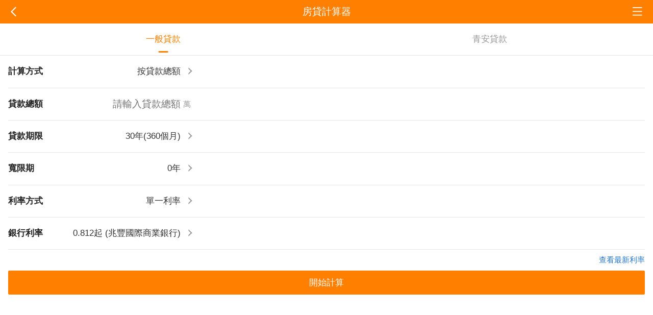

--- FILE ---
content_type: text/html; charset=utf-8
request_url: https://m.591.com.tw/v2/mortgage/calculator?hid=136369
body_size: 3682
content:
<html lang="zh-TW" style="font-size:52px"><head><base href="https://m.591.com.tw/v2/mortgage"><meta http-equiv="Content-Type" content="text/html; charset=utf-8"><meta name="author" content="數字科技股份有限公司"><meta name="copyright" content="591.com.tw"><title>房貸試算2025 | 最新房屋貸款計算器 - 591房貸</title><meta id="meta-keywords" name="keywords" content="房貸試算,房貸試算2025,首購房貸試算,591房貸"><meta id="meta-description" name="description" content="591為您提供2025年最新房貸試算，包括一般貸款、新青安貸款、組合貸款等多種計算方式，可查看單一利率和多段利率的房貸試算表，讓首購、換購、投資客等購房者，快速了解房屋還貸明細！"><meta property="og:title" content="房貸試算2025 | 最新房屋貸款計算器 - 591房貸" id="og-title"><meta property="og:description" content="591房屋交易網-提供全台灣網路租屋、售屋、新建案、頂讓、設計、居家/家具廣告刊登，電視廣告強力曝光，每天20萬人上591找屋。免費提供地圖找屋、租售行情、房屋電子報、房貸試算、銀行利率表等服務，絕對是您首選的房屋交易網站。" id="og-description"><meta property="og:url" content="https://m.591.com.tw/v2/mortgage/calculator?hid=136369" id="og-url"><meta property="og:image" content="" id="og-image"><meta property="og:image:width" content="730" id="og-imageWidth"><meta property="og:image:height" content="460" id="og-imageHeight"><meta property="og:type" content="website"><meta property="fb:app_id" content="1720154344667186"><meta property="og:site_name" content="591房屋交易"><link rel="manifest" href="//s.591.com.tw/manifest.json"><link rel="shortcut icon" href="//s.591.com.tw/favicon.ico"><meta name="viewport" content="width=device-width, initial-scale=1, maximum-scale=1, minimum-scale=1, user-scalable=no"><meta name="google-site-verification" content="hEZ-1CusNSS7yOwwpax-fT1lpRNSdL8muaPV-Ek1eIc"><meta property="fb:share:token" content="7c1f3f3d9d5a4e8b2c1d5e7f8a9b2c3d"><meta name="format-detection" content="telephone=no"><link id="canonical" rel="canonical" href="https://mortgage.591.com.tw/calculator"><link rel="stylesheet" href="//s.591.com.tw/touch/index.9258a539.css"><link rel="modulepreload" as="script" crossorigin="" href="//s.591.com.tw/touch/index.71ad62f5.js"><link rel="stylesheet" href="//s.591.com.tw/touch/index.865c2807.css"><link rel="modulepreload" as="script" crossorigin="" href="//s.591.com.tw/touch/shade.f05a8bd0.js"><link rel="stylesheet" href="//s.591.com.tw/touch/shade.18cace6c.css"><link rel="modulepreload" as="script" crossorigin="" href="//s.591.com.tw/touch/filterList.47a0dfe1.js"><link rel="stylesheet" href="//s.591.com.tw/touch/filterList.54bbeed1.css"><link rel="modulepreload" as="script" crossorigin="" href="//s.591.com.tw/touch/iscroll.ecdfc790.js"><link rel="modulepreload" as="script" crossorigin="" href="//s.591.com.tw/touch/inputCell.ebe1067c.js"><link rel="stylesheet" href="//s.591.com.tw/touch/inputCell.3757667b.css"><link rel="modulepreload" as="script" crossorigin="" href="//s.591.com.tw/touch/config.0c135ae1.js"><link rel="modulepreload" as="script" crossorigin="" href="//s.591.com.tw/touch/contactEntry.2662b0cf.js"><link rel="stylesheet" href="//s.591.com.tw/touch/contactEntry.9d77475b.css"><link rel="modulepreload" as="script" crossorigin="" href="//s.591.com.tw/touch/saveContact.0110a2c8.js"><link rel="stylesheet" href="//s.591.com.tw/touch/saveContact.58502229.css"><link rel="modulepreload" as="script" crossorigin="" href="//s.591.com.tw/touch/useRouter.7772658f.js"><link rel="modulepreload" as="script" crossorigin="" href="//s.591.com.tw/touch/useUnionEvent.579488db.js"><link rel="modulepreload" as="script" crossorigin="" href="//s.591.com.tw/touch/index.89559115.js"></head><body style="background-color: rgb(255, 255, 255);"><noscript><iframe src="https://www.googletagmanager.com/ns.html?id=GTM-K5L9PD" height="0" width="0" style="display:none;visibility:hidden"></iframe></noscript><div id="app"><!----><div data-v-e5d6b7dc="" class="container addcn-591-touch"><section data-v-3d1bb3f0="" data-v-e5d6b7dc="" class="hd"><div data-v-3d1bb3f0="" class="hd-ctn darkMenuTheme"><div data-v-3d1bb3f0="" class="hd-left-wrap"><a data-v-3d1bb3f0="" href="javascript:;" class="hd-back icon-arrow-left"></a></div><h1 data-v-3d1bb3f0="" class="hd-title">房貸計算器</h1><div data-v-3d1bb3f0="" class="hd-right-wrap"><!----><!----><!----><span data-v-3d1bb3f0="" class="i-icon hd-menu"><svg width=".50rem" height=".50rem" viewBox="0 0 44 44"><path d="M37 33.5a1.5 1.5 0 01.144 2.993L37 36.5H8a1.5 1.5 0 01-.144-2.993L8 33.5h29zM37 21a1.5 1.5 0 01.144 2.993L37 24H8a1.5 1.5 0 01-.144-2.993L8 21h29zm0-12.5a1.5 1.5 0 01.144 2.993L37 11.5H8a1.5 1.5 0 01-.144-2.993L8 8.5h29z" fill="#fff" fill-rule="nonzero"></path></svg></span></div></div><!----></section><div data-v-e5d6b7dc="" class="tab"><div data-v-e5d6b7dc="" data-gtm-stat="房貸計算器_貸款類型_一般貸款" class="tab-item active">一般貸款</div><div data-v-e5d6b7dc="" data-gtm-stat="房貸計算器_貸款類型_青安貸款" class="tab-item">青安貸款</div></div><div data-v-e5d6b7dc="" class="tab-content"><div data-v-41e05ad0="" data-v-e5d6b7dc="" class="field"><div data-v-41e05ad0="" class="field-label">計算方式</div><div data-v-41e05ad0="" class="field-select">按貸款總額</div><section data-v-5edb2bbe="" data-v-41e05ad0="" class="shade" style="display: none;"><div data-v-41e05ad0="" data-v-5edb2bbe="" class="field-list"><div data-v-4c545851="" data-v-41e05ad0="" class="list newlist" data-v-5edb2bbe=""><ul data-v-4c545851="" style="transition-timing-function: cubic-bezier(0.1, 0.57, 0.1, 1); transition-duration: 0ms; transform: translate(0px, 0px) translateZ(0px);"><!----><li data-v-4c545851="" data-index="0" data-gtm-stat="" class="list-item">按房屋總價</li><li data-v-4c545851="" data-index="1" data-gtm-stat="" class="list-item z-active">按貸款總額</li></ul><div class="iScrollVerticalScrollbar iScrollLoneScrollbar" style="position: absolute; z-index: 9999; width: 7px; bottom: 2px; top: 2px; right: 1px; overflow: hidden; pointer-events: none; transform: translateZ(0px); transition-duration: 0ms; opacity: 0;"><div class="iScrollIndicator" style="box-sizing: border-box; position: absolute; background: rgba(0, 0, 0, 0.5); border: 1px solid rgba(255, 255, 255, 0.9); border-radius: 3px; width: 100%; transition-duration: 0ms; display: none; height: 8px; transform: translate(0px, -8px) translateZ(0px); transition-timing-function: cubic-bezier(0.1, 0.57, 0.1, 1);"></div></div></div></div></section></div><!----><!----><div data-v-0582c7cc="" data-v-e5d6b7dc="" class="field"><div data-v-0582c7cc="" class="field-label">貸款總額</div><div data-v-6b8bebc2="" data-v-0582c7cc="" class="inputCell field-input"><input data-v-6b8bebc2="" type="text" placeholder="請輸入貸款總額" maxlength="6" class="inputCell-input"><span data-v-6b8bebc2="" class="inputCell-suffix"><div data-v-0582c7cc="" data-v-6b8bebc2="" class="field-unit">萬</div></span><span data-v-6b8bebc2="" class="inputCell-icon" style="display: none;"></span></div></div><div data-v-41e05ad0="" data-v-e5d6b7dc="" class="field"><div data-v-41e05ad0="" class="field-label">貸款期限</div><div data-v-41e05ad0="" class="field-select">30年(360個月)</div><section data-v-5edb2bbe="" data-v-41e05ad0="" class="shade" style="display: none;"><div data-v-41e05ad0="" data-v-5edb2bbe="" class="field-list"><div data-v-4c545851="" data-v-41e05ad0="" class="list newlist" data-v-5edb2bbe=""><ul data-v-4c545851="" style="transition-timing-function: cubic-bezier(0.1, 0.57, 0.1, 1); transition-duration: 0ms; transform: translate(0px, 0px) translateZ(0px);"><!----><li data-v-4c545851="" data-index="0" data-gtm-stat="" class="list-item">40年(480個月)</li><li data-v-4c545851="" data-index="1" data-gtm-stat="" class="list-item">39年(468個月)</li><li data-v-4c545851="" data-index="2" data-gtm-stat="" class="list-item">38年(456個月)</li><li data-v-4c545851="" data-index="3" data-gtm-stat="" class="list-item">37年(444個月)</li><li data-v-4c545851="" data-index="4" data-gtm-stat="" class="list-item">36年(432個月)</li><li data-v-4c545851="" data-index="5" data-gtm-stat="" class="list-item">35年(420個月)</li><li data-v-4c545851="" data-index="6" data-gtm-stat="" class="list-item">34年(408個月)</li><li data-v-4c545851="" data-index="7" data-gtm-stat="" class="list-item">33年(396個月)</li><li data-v-4c545851="" data-index="8" data-gtm-stat="" class="list-item">32年(384個月)</li><li data-v-4c545851="" data-index="9" data-gtm-stat="" class="list-item">31年(372個月)</li><li data-v-4c545851="" data-index="10" data-gtm-stat="" class="list-item z-active">30年(360個月)</li><li data-v-4c545851="" data-index="11" data-gtm-stat="" class="list-item">29年(348個月)</li><li data-v-4c545851="" data-index="12" data-gtm-stat="" class="list-item">28年(336個月)</li><li data-v-4c545851="" data-index="13" data-gtm-stat="" class="list-item">27年(324個月)</li><li data-v-4c545851="" data-index="14" data-gtm-stat="" class="list-item">26年(312個月)</li><li data-v-4c545851="" data-index="15" data-gtm-stat="" class="list-item">25年(300個月)</li><li data-v-4c545851="" data-index="16" data-gtm-stat="" class="list-item">24年(288個月)</li><li data-v-4c545851="" data-index="17" data-gtm-stat="" class="list-item">23年(276個月)</li><li data-v-4c545851="" data-index="18" data-gtm-stat="" class="list-item">22年(264個月)</li><li data-v-4c545851="" data-index="19" data-gtm-stat="" class="list-item">21年(252個月)</li><li data-v-4c545851="" data-index="20" data-gtm-stat="" class="list-item">20年(240個月)</li><li data-v-4c545851="" data-index="21" data-gtm-stat="" class="list-item">19年(228個月)</li><li data-v-4c545851="" data-index="22" data-gtm-stat="" class="list-item">18年(216個月)</li><li data-v-4c545851="" data-index="23" data-gtm-stat="" class="list-item">17年(204個月)</li><li data-v-4c545851="" data-index="24" data-gtm-stat="" class="list-item">16年(192個月)</li><li data-v-4c545851="" data-index="25" data-gtm-stat="" class="list-item">15年(180個月)</li><li data-v-4c545851="" data-index="26" data-gtm-stat="" class="list-item">14年(168個月)</li><li data-v-4c545851="" data-index="27" data-gtm-stat="" class="list-item">13年(156個月)</li><li data-v-4c545851="" data-index="28" data-gtm-stat="" class="list-item">12年(144個月)</li><li data-v-4c545851="" data-index="29" data-gtm-stat="" class="list-item">11年(132個月)</li><li data-v-4c545851="" data-index="30" data-gtm-stat="" class="list-item">10年(120個月)</li><li data-v-4c545851="" data-index="31" data-gtm-stat="" class="list-item">9年(108個月)</li><li data-v-4c545851="" data-index="32" data-gtm-stat="" class="list-item">8年(96個月)</li><li data-v-4c545851="" data-index="33" data-gtm-stat="" class="list-item">7年(84個月)</li><li data-v-4c545851="" data-index="34" data-gtm-stat="" class="list-item">6年(72個月)</li><li data-v-4c545851="" data-index="35" data-gtm-stat="" class="list-item">5年(60個月)</li><li data-v-4c545851="" data-index="36" data-gtm-stat="" class="list-item">4年(48個月)</li><li data-v-4c545851="" data-index="37" data-gtm-stat="" class="list-item">3年(36個月)</li><li data-v-4c545851="" data-index="38" data-gtm-stat="" class="list-item">2年(24個月)</li><li data-v-4c545851="" data-index="39" data-gtm-stat="" class="list-item">1年(12個月)</li></ul><div class="iScrollVerticalScrollbar iScrollLoneScrollbar" style="position: absolute; z-index: 9999; width: 7px; bottom: 2px; top: 2px; right: 1px; overflow: hidden; pointer-events: none; transform: translateZ(0px); transition-duration: 0ms; opacity: 0;"><div class="iScrollIndicator" style="box-sizing: border-box; position: absolute; background: rgba(0, 0, 0, 0.5); border: 1px solid rgba(255, 255, 255, 0.9); border-radius: 3px; width: 100%; transition-duration: 0ms; display: none; height: 8px; transform: translate(0px, -8px) translateZ(0px); transition-timing-function: cubic-bezier(0.1, 0.57, 0.1, 1);"></div></div></div></div></section></div><div data-v-41e05ad0="" data-v-e5d6b7dc="" class="field"><div data-v-41e05ad0="" class="field-label">寬限期</div><div data-v-41e05ad0="" class="field-select">0年</div><section data-v-5edb2bbe="" data-v-41e05ad0="" class="shade" style="display: none;"><div data-v-41e05ad0="" data-v-5edb2bbe="" class="field-list"><div data-v-4c545851="" data-v-41e05ad0="" class="list newlist" data-v-5edb2bbe=""><ul data-v-4c545851="" style="transition-timing-function: cubic-bezier(0.1, 0.57, 0.1, 1); transition-duration: 0ms; transform: translate(0px, 0px) translateZ(0px);"><!----><li data-v-4c545851="" data-index="0" data-gtm-stat="" class="list-item z-active">0年</li><li data-v-4c545851="" data-index="1" data-gtm-stat="" class="list-item">1年</li><li data-v-4c545851="" data-index="2" data-gtm-stat="" class="list-item">2年</li><li data-v-4c545851="" data-index="3" data-gtm-stat="" class="list-item">3年</li><li data-v-4c545851="" data-index="4" data-gtm-stat="" class="list-item">4年</li><li data-v-4c545851="" data-index="5" data-gtm-stat="" class="list-item">5年</li></ul><div class="iScrollVerticalScrollbar iScrollLoneScrollbar" style="position: absolute; z-index: 9999; width: 7px; bottom: 2px; top: 2px; right: 1px; overflow: hidden; pointer-events: none; transform: translateZ(0px); transition-duration: 0ms; opacity: 0;"><div class="iScrollIndicator" style="box-sizing: border-box; position: absolute; background: rgba(0, 0, 0, 0.5); border: 1px solid rgba(255, 255, 255, 0.9); border-radius: 3px; width: 100%; transition-duration: 0ms; display: none; height: 8px; transform: translate(0px, -8px) translateZ(0px); transition-timing-function: cubic-bezier(0.1, 0.57, 0.1, 1);"></div></div></div></div></section></div><div data-v-41e05ad0="" data-v-e5d6b7dc="" class="field"><div data-v-41e05ad0="" class="field-label">利率方式</div><div data-v-41e05ad0="" class="field-select">單一利率</div><section data-v-5edb2bbe="" data-v-41e05ad0="" class="shade" style="display: none;"><div data-v-41e05ad0="" data-v-5edb2bbe="" class="field-list"><div data-v-4c545851="" data-v-41e05ad0="" class="list newlist" data-v-5edb2bbe=""><ul data-v-4c545851="" style="transition-timing-function: cubic-bezier(0.1, 0.57, 0.1, 1); transition-duration: 0ms; transform: translate(0px, 0px) translateZ(0px);"><!----><li data-v-4c545851="" data-index="0" data-gtm-stat="" class="list-item z-active">單一利率</li><li data-v-4c545851="" data-index="1" data-gtm-stat="" class="list-item">多段利率</li></ul><div class="iScrollVerticalScrollbar iScrollLoneScrollbar" style="position: absolute; z-index: 9999; width: 7px; bottom: 2px; top: 2px; right: 1px; overflow: hidden; pointer-events: none; transform: translateZ(0px); transition-duration: 0ms; opacity: 0;"><div class="iScrollIndicator" style="box-sizing: border-box; position: absolute; background: rgba(0, 0, 0, 0.5); border: 1px solid rgba(255, 255, 255, 0.9); border-radius: 3px; width: 100%; transition-duration: 0ms; display: none; height: 8px; transform: translate(0px, -8px) translateZ(0px); transition-timing-function: cubic-bezier(0.1, 0.57, 0.1, 1);"></div></div></div></div></section></div><div data-v-41e05ad0="" data-v-e5d6b7dc="" class="field"><div data-v-41e05ad0="" class="field-label">銀行利率</div><div data-v-41e05ad0="" class="field-select">0.812起 (兆豐國際商業銀行)</div><section data-v-5edb2bbe="" data-v-41e05ad0="" class="shade" style="display: none;"><div data-v-41e05ad0="" data-v-5edb2bbe="" class="field-list bankList"><div data-v-4c545851="" data-v-41e05ad0="" class="list newlist" data-v-5edb2bbe=""><ul data-v-4c545851="" style="transition-timing-function: cubic-bezier(0.1, 0.57, 0.1, 1); transition-duration: 0ms; transform: translate(0px, 0px) translateZ(0px);"><!----><li data-v-4c545851="" data-index="0" data-gtm-stat="" class="list-item">自定義利率</li><li data-v-4c545851="" data-index="1" data-gtm-stat="" class="list-item z-active">0.812起 (兆豐國際商業銀行)</li><li data-v-4c545851="" data-index="2" data-gtm-stat="" class="list-item">1.062起 (華南商業銀行)</li><li data-v-4c545851="" data-index="3" data-gtm-stat="" class="list-item">1.062起 (台中商業銀行)</li><li data-v-4c545851="" data-index="4" data-gtm-stat="" class="list-item">1.062起 (國泰世華商業銀行)</li><li data-v-4c545851="" data-index="5" data-gtm-stat="" class="list-item">1.062起 (聯邦商業銀行)</li><li data-v-4c545851="" data-index="6" data-gtm-stat="" class="list-item">1.062起 (陽信商業銀行)</li><li data-v-4c545851="" data-index="7" data-gtm-stat="" class="list-item">1.062起 (元大商業銀行)</li><li data-v-4c545851="" data-index="8" data-gtm-stat="" class="list-item">1.062起 (永豐商業銀行)</li><li data-v-4c545851="" data-index="9" data-gtm-stat="" class="list-item">1.062起 (臺灣土地銀行)</li><li data-v-4c545851="" data-index="10" data-gtm-stat="" class="list-item">1.062起 (上海商業儲蓄銀行)</li><li data-v-4c545851="" data-index="11" data-gtm-stat="" class="list-item">1.062起 (台北富邦商業銀行)</li><li data-v-4c545851="" data-index="12" data-gtm-stat="" class="list-item">1.565起 (合作金庫商業銀行)</li><li data-v-4c545851="" data-index="13" data-gtm-stat="" class="list-item">1.637起 (臺灣中小企業銀行)</li><li data-v-4c545851="" data-index="14" data-gtm-stat="" class="list-item">1.94起 (中國信託商業銀行)</li><li data-v-4c545851="" data-index="15" data-gtm-stat="" class="list-item">1.94起 (臺灣銀行)</li><li data-v-4c545851="" data-index="16" data-gtm-stat="" class="list-item">1.94起 (彰化商業銀行)</li><li data-v-4c545851="" data-index="17" data-gtm-stat="" class="list-item">1.95起 (玉山商業銀行)</li><li data-v-4c545851="" data-index="18" data-gtm-stat="" class="list-item">2起 (華泰商業銀行)</li><li data-v-4c545851="" data-index="19" data-gtm-stat="" class="list-item">2.06起 (凱基商業銀行)</li><li data-v-4c545851="" data-index="20" data-gtm-stat="" class="list-item">2.06起 (渣打國際商業銀行)</li><li data-v-4c545851="" data-index="21" data-gtm-stat="" class="list-item">2.06起 (王道商業銀行)</li><li data-v-4c545851="" data-index="22" data-gtm-stat="" class="list-item">2.06起 (星展(台灣)商業銀行)</li><li data-v-4c545851="" data-index="23" data-gtm-stat="" class="list-item">2.06起 (第一商業銀行)</li><li data-v-4c545851="" data-index="24" data-gtm-stat="" class="list-item">2.08起 (遠東國際商業銀行)</li><li data-v-4c545851="" data-index="25" data-gtm-stat="" class="list-item">2.11起 (安泰商業銀行)</li><li data-v-4c545851="" data-index="26" data-gtm-stat="" class="list-item">2.13起 (板信商業銀行)</li><li data-v-4c545851="" data-index="27" data-gtm-stat="" class="list-item">2.18起 (臺灣新光商業銀行)</li><li data-v-4c545851="" data-index="28" data-gtm-stat="" class="list-item">2.2起 (台新國際商業銀行)</li><li data-v-4c545851="" data-index="29" data-gtm-stat="" class="list-item">2.5起 (瑞興商業銀行)</li><li data-v-4c545851="" data-index="30" data-gtm-stat="" class="list-item">2.54起 (高雄銀行)</li></ul><div class="iScrollVerticalScrollbar iScrollLoneScrollbar" style="position: absolute; z-index: 9999; width: 7px; bottom: 2px; top: 2px; right: 1px; overflow: hidden; pointer-events: none; transform: translateZ(0px); transition-duration: 0ms; opacity: 0;"><div class="iScrollIndicator" style="box-sizing: border-box; position: absolute; background: rgba(0, 0, 0, 0.5); border: 1px solid rgba(255, 255, 255, 0.9); border-radius: 3px; width: 100%; transition-duration: 0ms; display: none; height: 8px; transform: translate(0px, -8px) translateZ(0px); transition-timing-function: cubic-bezier(0.1, 0.57, 0.1, 1);"></div></div></div></div></section></div><!----><!----><!----><a data-v-e5d6b7dc="" href="/v2/mortgage" class="lastRate router-link-active" data-gtm-stat="房貸計算器_查看最新利率_點擊量">查看最新利率</a><button data-v-e5d6b7dc="" data-gtm-stat="房貸計算器_開始計算_點擊量" class="van-button van-button--warning van-button--normal" style="height: 0.9rem; font-size: 0.32rem; width: 100%;"><div data-v-e5d6b7dc="" class="van-button__content"><span data-v-e5d6b7dc="" class="van-button__text">開始計算</span></div></button></div><div data-v-e5d6b7dc="" class="contact"><!----></div></div><div class="vue-portal-target"></div><div id="g-recaptcha" class="g-recaptcha"></div></div></body></html>

--- FILE ---
content_type: text/css; charset=utf-8
request_url: https://s.591.com.tw/touch/index.9258a539.css
body_size: 116567
content:
@font-face{font-family:swiper-icons;src:url(data:application/font-woff;charset=utf-8;base64,\ [base64]//wADZ2x5ZgAAAywAAADMAAAD2MHtryVoZWFkAAABbAAAADAAAAA2E2+eoWhoZWEAAAGcAAAAHwAAACQC9gDzaG10eAAAAigAAAAZAAAArgJkABFsb2NhAAAC0AAAAFoAAABaFQAUGG1heHAAAAG8AAAAHwAAACAAcABAbmFtZQAAA/gAAAE5AAACXvFdBwlwb3N0AAAFNAAAAGIAAACE5s74hXjaY2BkYGAAYpf5Hu/j+W2+MnAzMYDAzaX6QjD6/4//Bxj5GA8AuRwMYGkAPywL13jaY2BkYGA88P8Agx4j+/8fQDYfA1AEBWgDAIB2BOoAeNpjYGRgYNBh4GdgYgABEMnIABJzYNADCQAACWgAsQB42mNgYfzCOIGBlYGB0YcxjYGBwR1Kf2WQZGhhYGBiYGVmgAFGBiQQkOaawtDAoMBQxXjg/wEGPcYDDA4wNUA2CCgwsAAAO4EL6gAAeNpj2M0gyAACqxgGNWBkZ2D4/wMA+xkDdgAAAHjaY2BgYGaAYBkGRgYQiAHyGMF8FgYHIM3DwMHABGQrMOgyWDLEM1T9/w8UBfEMgLzE////P/5//f/V/xv+r4eaAAeMbAxwIUYmIMHEgKYAYjUcsDAwsLKxc3BycfPw8jEQA/[base64]/uznmfPFBNODM2K7MTQ45YEAZqGP81AmGGcF3iPqOop0r1SPTaTbVkfUe4HXj97wYE+yNwWYxwWu4v1ugWHgo3S1XdZEVqWM7ET0cfnLGxWfkgR42o2PvWrDMBSFj/IHLaF0zKjRgdiVMwScNRAoWUoH78Y2icB/yIY09An6AH2Bdu/UB+yxopYshQiEvnvu0dURgDt8QeC8PDw7Fpji3fEA4z/PEJ6YOB5hKh4dj3EvXhxPqH/SKUY3rJ7srZ4FZnh1PMAtPhwP6fl2PMJMPDgeQ4rY8YT6Gzao0eAEA409DuggmTnFnOcSCiEiLMgxCiTI6Cq5DZUd3Qmp10vO0LaLTd2cjN4fOumlc7lUYbSQcZFkutRG7g6JKZKy0RmdLY680CDnEJ+UMkpFFe1RN7nxdVpXrC4aTtnaurOnYercZg2YVmLN/d/gczfEimrE/fs/bOuq29Zmn8tloORaXgZgGa78yO9/cnXm2BpaGvq25Dv9S4E9+5SIc9PqupJKhYFSSl47+Qcr1mYNAAAAeNptw0cKwkAAAMDZJA8Q7OUJvkLsPfZ6zFVERPy8qHh2YER+3i/BP83vIBLLySsoKimrqKqpa2hp6+jq6RsYGhmbmJqZSy0sraxtbO3sHRydnEMU4uR6yx7JJXveP7WrDycAAAAAAAH//wACeNpjYGRgYOABYhkgZgJCZgZNBkYGLQZtIJsFLMYAAAw3ALgAeNolizEKgDAQBCchRbC2sFER0YD6qVQiBCv/H9ezGI6Z5XBAw8CBK/m5iQQVauVbXLnOrMZv2oLdKFa8Pjuru2hJzGabmOSLzNMzvutpB3N42mNgZGBg4GKQYzBhYMxJLMlj4GBgAYow/P/PAJJhLM6sSoWKfWCAAwDAjgbRAAB42mNgYGBkAIIbCZo5IPrmUn0hGA0AO8EFTQAA) format("woff");font-weight:400;font-style:normal}:root{--swiper-theme-color:#007aff}.swiper-container{margin-left:auto;margin-right:auto;position:relative;overflow:hidden;list-style:none;padding:0;z-index:1}.swiper-container-vertical>.swiper-wrapper{flex-direction:column}.swiper-wrapper{position:relative;width:100%;height:100%;z-index:1;display:flex;transition-property:transform;box-sizing:content-box}.swiper-container-android .swiper-slide,.swiper-wrapper{transform:translateZ(0)}.swiper-container-multirow>.swiper-wrapper{flex-wrap:wrap}.swiper-container-multirow-column>.swiper-wrapper{flex-wrap:wrap;flex-direction:column}.swiper-container-free-mode>.swiper-wrapper{transition-timing-function:ease-out;margin:0 auto}.swiper-slide{flex-shrink:0;width:100%;height:100%;position:relative;transition-property:transform}.swiper-slide-invisible-blank{visibility:hidden}.swiper-container-autoheight,.swiper-container-autoheight .swiper-slide{height:auto}.swiper-container-autoheight .swiper-wrapper{align-items:flex-start;transition-property:transform,height}.swiper-container-3d{perspective:24rem}.swiper-container-3d .swiper-cube-shadow,.swiper-container-3d .swiper-slide,.swiper-container-3d .swiper-slide-shadow-bottom,.swiper-container-3d .swiper-slide-shadow-left,.swiper-container-3d .swiper-slide-shadow-right,.swiper-container-3d .swiper-slide-shadow-top,.swiper-container-3d .swiper-wrapper{transform-style:preserve-3d}.swiper-container-3d .swiper-slide-shadow-bottom,.swiper-container-3d .swiper-slide-shadow-left,.swiper-container-3d .swiper-slide-shadow-right,.swiper-container-3d .swiper-slide-shadow-top{position:absolute;left:0;top:0;width:100%;height:100%;pointer-events:none;z-index:10}.swiper-container-3d .swiper-slide-shadow-left{background-image:linear-gradient(to left,rgba(0,0,0,.5),rgba(0,0,0,0))}.swiper-container-3d .swiper-slide-shadow-right{background-image:linear-gradient(to right,rgba(0,0,0,.5),rgba(0,0,0,0))}.swiper-container-3d .swiper-slide-shadow-top{background-image:linear-gradient(to top,rgba(0,0,0,.5),rgba(0,0,0,0))}.swiper-container-3d .swiper-slide-shadow-bottom{background-image:linear-gradient(to bottom,rgba(0,0,0,.5),rgba(0,0,0,0))}.swiper-container-css-mode>.swiper-wrapper{overflow:auto;scrollbar-width:none;-ms-overflow-style:none}.swiper-container-css-mode>.swiper-wrapper::-webkit-scrollbar{display:none}.swiper-container-css-mode>.swiper-wrapper>.swiper-slide{scroll-snap-align:start start}.swiper-container-horizontal.swiper-container-css-mode>.swiper-wrapper{scroll-snap-type:x mandatory}.swiper-container-vertical.swiper-container-css-mode>.swiper-wrapper{scroll-snap-type:y mandatory}:root{--swiper-navigation-size:.88rem}.swiper-button-next,.swiper-button-prev{position:absolute;top:50%;width:calc(var(--swiper-navigation-size)/ 44 * 27);height:var(--swiper-navigation-size);margin-top:calc(-1 * var(--swiper-navigation-size)/ 2);z-index:10;cursor:pointer;display:flex;align-items:center;justify-content:center;color:var(--swiper-navigation-color,var(--swiper-theme-color))}.swiper-button-next.swiper-button-disabled,.swiper-button-prev.swiper-button-disabled{opacity:.35;cursor:auto;pointer-events:none}.swiper-button-next:after,.swiper-button-prev:after{font-family:swiper-icons;font-size:var(--swiper-navigation-size);text-transform:none!important;letter-spacing:0;text-transform:none;font-variant:initial;line-height:1}.swiper-button-prev,.swiper-container-rtl .swiper-button-next{left:.2rem;right:auto}.swiper-button-prev:after,.swiper-container-rtl .swiper-button-next:after{content:"prev"}.swiper-button-next,.swiper-container-rtl .swiper-button-prev{right:.2rem;left:auto}.swiper-button-next:after,.swiper-container-rtl .swiper-button-prev:after{content:"next"}.swiper-button-next.swiper-button-white,.swiper-button-prev.swiper-button-white{--swiper-navigation-color:#ffffff}.swiper-button-next.swiper-button-black,.swiper-button-prev.swiper-button-black{--swiper-navigation-color:#000000}.swiper-button-lock{display:none}.swiper-pagination{position:absolute;text-align:center;transition:.3s opacity;transform:translateZ(0);z-index:10}.swiper-pagination.swiper-pagination-hidden{opacity:0}.swiper-container-horizontal>.swiper-pagination-bullets,.swiper-pagination-custom,.swiper-pagination-fraction{bottom:.2rem;left:0;width:100%}.swiper-pagination-bullets-dynamic{overflow:hidden;font-size:0}.swiper-pagination-bullets-dynamic .swiper-pagination-bullet{transform:scale(.33);position:relative}.swiper-pagination-bullets-dynamic .swiper-pagination-bullet-active,.swiper-pagination-bullets-dynamic .swiper-pagination-bullet-active-main{transform:scale(1)}.swiper-pagination-bullets-dynamic .swiper-pagination-bullet-active-prev{transform:scale(.66)}.swiper-pagination-bullets-dynamic .swiper-pagination-bullet-active-prev-prev{transform:scale(.33)}.swiper-pagination-bullets-dynamic .swiper-pagination-bullet-active-next{transform:scale(.66)}.swiper-pagination-bullets-dynamic .swiper-pagination-bullet-active-next-next{transform:scale(.33)}.swiper-pagination-bullet{width:.16rem;height:.16rem;display:inline-block;border-radius:100%;background:#000;opacity:.2}button.swiper-pagination-bullet{border:none;margin:0;padding:0;box-shadow:none;-webkit-appearance:none;-moz-appearance:none;appearance:none}.swiper-pagination-clickable .swiper-pagination-bullet{cursor:pointer}.swiper-pagination-bullet-active{opacity:1;background:var(--swiper-pagination-color,var(--swiper-theme-color))}.swiper-container-vertical>.swiper-pagination-bullets{right:.2rem;top:50%;transform:translate3d(0,-50%,0)}.swiper-container-vertical>.swiper-pagination-bullets .swiper-pagination-bullet{margin:.12rem 0;display:block}.swiper-container-vertical>.swiper-pagination-bullets.swiper-pagination-bullets-dynamic{top:50%;transform:translateY(-50%);width:.16rem}.swiper-container-vertical>.swiper-pagination-bullets.swiper-pagination-bullets-dynamic .swiper-pagination-bullet{display:inline-block;transition:.2s transform,.2s top}.swiper-container-horizontal>.swiper-pagination-bullets .swiper-pagination-bullet{margin:0 .08rem}.swiper-container-horizontal>.swiper-pagination-bullets.swiper-pagination-bullets-dynamic{left:50%;transform:translate(-50%);white-space:nowrap}.swiper-container-horizontal>.swiper-pagination-bullets.swiper-pagination-bullets-dynamic .swiper-pagination-bullet{transition:.2s transform,.2s left}.swiper-container-horizontal.swiper-container-rtl>.swiper-pagination-bullets-dynamic .swiper-pagination-bullet{transition:.2s transform,.2s right}.swiper-pagination-progressbar{background:rgba(0,0,0,.25);position:absolute}.swiper-pagination-progressbar .swiper-pagination-progressbar-fill{background:var(--swiper-pagination-color,var(--swiper-theme-color));position:absolute;left:0;top:0;width:100%;height:100%;transform:scale(0);transform-origin:left top}.swiper-container-rtl .swiper-pagination-progressbar .swiper-pagination-progressbar-fill{transform-origin:right top}.swiper-container-horizontal>.swiper-pagination-progressbar,.swiper-container-vertical>.swiper-pagination-progressbar.swiper-pagination-progressbar-opposite{width:100%;height:.08rem;left:0;top:0}.swiper-container-horizontal>.swiper-pagination-progressbar.swiper-pagination-progressbar-opposite,.swiper-container-vertical>.swiper-pagination-progressbar{width:.08rem;height:100%;left:0;top:0}.swiper-pagination-white{--swiper-pagination-color:#ffffff}.swiper-pagination-black{--swiper-pagination-color:#000000}.swiper-pagination-lock{display:none}.swiper-scrollbar{border-radius:.2rem;position:relative;-ms-touch-action:none;background:rgba(0,0,0,.1)}.swiper-container-horizontal>.swiper-scrollbar{position:absolute;left:1%;bottom:.06rem;z-index:50;height:.1rem;width:98%}.swiper-container-vertical>.swiper-scrollbar{position:absolute;right:.06rem;top:1%;z-index:50;width:.1rem;height:98%}.swiper-scrollbar-drag{height:100%;width:100%;position:relative;background:rgba(0,0,0,.5);border-radius:.2rem;left:0;top:0}.swiper-scrollbar-cursor-drag{cursor:move}.swiper-scrollbar-lock{display:none}.swiper-zoom-container{width:100%;height:100%;display:flex;justify-content:center;align-items:center;text-align:center}.swiper-zoom-container>canvas,.swiper-zoom-container>img,.swiper-zoom-container>svg{max-width:100%;max-height:100%;object-fit:contain}.swiper-slide-zoomed{cursor:move}.swiper-lazy-preloader{width:.84rem;height:.84rem;position:absolute;left:50%;top:50%;margin-left:-.42rem;margin-top:-.42rem;z-index:10;transform-origin:50%;animation:swiper-preloader-spin 1s infinite linear;box-sizing:border-box;border:.08rem solid var(--swiper-preloader-color,var(--swiper-theme-color));border-radius:50%;border-top-color:transparent}.swiper-lazy-preloader-white{--swiper-preloader-color:#fff}.swiper-lazy-preloader-black{--swiper-preloader-color:#000}@keyframes swiper-preloader-spin{to{transform:rotate(360deg)}}.swiper-container .swiper-notification{position:absolute;left:0;top:0;pointer-events:none;opacity:0;z-index:-1000}.swiper-container-fade.swiper-container-free-mode .swiper-slide{transition-timing-function:ease-out}.swiper-container-fade .swiper-slide{pointer-events:none;transition-property:opacity}.swiper-container-fade .swiper-slide .swiper-slide{pointer-events:none}.swiper-container-fade .swiper-slide-active,.swiper-container-fade .swiper-slide-active .swiper-slide-active{pointer-events:auto}.swiper-container-cube{overflow:visible}.swiper-container-cube .swiper-slide{pointer-events:none;-webkit-backface-visibility:hidden;backface-visibility:hidden;z-index:1;visibility:hidden;transform-origin:0 0;width:100%;height:100%}.swiper-container-cube .swiper-slide .swiper-slide{pointer-events:none}.swiper-container-cube.swiper-container-rtl .swiper-slide{transform-origin:100% 0}.swiper-container-cube .swiper-slide-active,.swiper-container-cube .swiper-slide-active .swiper-slide-active{pointer-events:auto}.swiper-container-cube .swiper-slide-active,.swiper-container-cube .swiper-slide-next,.swiper-container-cube .swiper-slide-next+.swiper-slide,.swiper-container-cube .swiper-slide-prev{pointer-events:auto;visibility:visible}.swiper-container-cube .swiper-slide-shadow-bottom,.swiper-container-cube .swiper-slide-shadow-left,.swiper-container-cube .swiper-slide-shadow-right,.swiper-container-cube .swiper-slide-shadow-top{z-index:0;-webkit-backface-visibility:hidden;backface-visibility:hidden}.swiper-container-cube .swiper-cube-shadow{position:absolute;left:0;bottom:0px;width:100%;height:100%;background:#000;opacity:.6;-webkit-filter:blur(1rem);filter:blur(1rem);z-index:0}.swiper-container-flip{overflow:visible}.swiper-container-flip .swiper-slide{pointer-events:none;-webkit-backface-visibility:hidden;backface-visibility:hidden;z-index:1}.swiper-container-flip .swiper-slide .swiper-slide{pointer-events:none}.swiper-container-flip .swiper-slide-active,.swiper-container-flip .swiper-slide-active .swiper-slide-active{pointer-events:auto}.swiper-container-flip .swiper-slide-shadow-bottom,.swiper-container-flip .swiper-slide-shadow-left,.swiper-container-flip .swiper-slide-shadow-right,.swiper-container-flip .swiper-slide-shadow-top{z-index:0;-webkit-backface-visibility:hidden;backface-visibility:hidden}@font-face{font-weight:400;font-family:vant-icon;font-style:normal;src:url([data-uri]) format("truetype")}html{-webkit-tap-highlight-color:transparent}body{margin:0;font-family:-apple-system,BlinkMacSystemFont,Helvetica Neue,Helvetica,Segoe UI,Arial,Roboto,PingFang SC,miui,Hiragino Sans GB,Microsoft Yahei,sans-serif}a{text-decoration:none}input,button,textarea{color:inherit;font:inherit}a:focus,input:focus,button:focus,textarea:focus,[class*=van-]:focus{outline:none}ol,ul{margin:0;padding:0;list-style:none}.van-ellipsis{overflow:hidden;white-space:nowrap;text-overflow:ellipsis}.van-multi-ellipsis--l2{display:-webkit-box;overflow:hidden;text-overflow:ellipsis;-webkit-line-clamp:2;-webkit-box-orient:vertical}.van-multi-ellipsis--l3{display:-webkit-box;overflow:hidden;text-overflow:ellipsis;-webkit-line-clamp:3;-webkit-box-orient:vertical}.van-clearfix:after{display:table;clear:both;content:""}[class*=van-hairline]:after{position:absolute;box-sizing:border-box;content:" ";pointer-events:none;top:-50%;right:-50%;bottom:-50%;left:-50%;border:0 solid #ebedf0;-webkit-transform:scale(.5);transform:scale(.5)}.van-hairline,.van-hairline--top,.van-hairline--left,.van-hairline--right,.van-hairline--bottom,.van-hairline--surround,.van-hairline--top-bottom{position:relative}.van-hairline--top:after{border-top-width:1px}.van-hairline--left:after{border-left-width:1px}.van-hairline--right:after{border-right-width:1px}.van-hairline--bottom:after{border-bottom-width:1px}.van-hairline--top-bottom:after,.van-hairline-unset--top-bottom:after{border-width:1px 0}.van-hairline--surround:after{border-width:1px}@-webkit-keyframes van-slide-up-enter{0%{-webkit-transform:translate3d(0,100%,0);transform:translate3d(0,100%,0)}}@keyframes van-slide-up-enter{0%{-webkit-transform:translate3d(0,100%,0);transform:translate3d(0,100%,0)}}@-webkit-keyframes van-slide-up-leave{to{-webkit-transform:translate3d(0,100%,0);transform:translate3d(0,100%,0)}}@keyframes van-slide-up-leave{to{-webkit-transform:translate3d(0,100%,0);transform:translate3d(0,100%,0)}}@-webkit-keyframes van-slide-down-enter{0%{-webkit-transform:translate3d(0,-100%,0);transform:translate3d(0,-100%,0)}}@keyframes van-slide-down-enter{0%{-webkit-transform:translate3d(0,-100%,0);transform:translate3d(0,-100%,0)}}@-webkit-keyframes van-slide-down-leave{to{-webkit-transform:translate3d(0,-100%,0);transform:translate3d(0,-100%,0)}}@keyframes van-slide-down-leave{to{-webkit-transform:translate3d(0,-100%,0);transform:translate3d(0,-100%,0)}}@-webkit-keyframes van-slide-left-enter{0%{-webkit-transform:translate3d(-100%,0,0);transform:translate3d(-100%,0,0)}}@keyframes van-slide-left-enter{0%{-webkit-transform:translate3d(-100%,0,0);transform:translate3d(-100%,0,0)}}@-webkit-keyframes van-slide-left-leave{to{-webkit-transform:translate3d(-100%,0,0);transform:translate3d(-100%,0,0)}}@keyframes van-slide-left-leave{to{-webkit-transform:translate3d(-100%,0,0);transform:translate3d(-100%,0,0)}}@-webkit-keyframes van-slide-right-enter{0%{-webkit-transform:translate3d(100%,0,0);transform:translate3d(100%,0,0)}}@keyframes van-slide-right-enter{0%{-webkit-transform:translate3d(100%,0,0);transform:translate3d(100%,0,0)}}@-webkit-keyframes van-slide-right-leave{to{-webkit-transform:translate3d(100%,0,0);transform:translate3d(100%,0,0)}}@keyframes van-slide-right-leave{to{-webkit-transform:translate3d(100%,0,0);transform:translate3d(100%,0,0)}}@-webkit-keyframes van-fade-in{0%{opacity:0}to{opacity:1}}@keyframes van-fade-in{0%{opacity:0}to{opacity:1}}@-webkit-keyframes van-fade-out{0%{opacity:1}to{opacity:0}}@keyframes van-fade-out{0%{opacity:1}to{opacity:0}}@-webkit-keyframes van-rotate{0%{-webkit-transform:rotate(0deg);transform:rotate(0)}to{-webkit-transform:rotate(360deg);transform:rotate(360deg)}}@keyframes van-rotate{0%{-webkit-transform:rotate(0deg);transform:rotate(0)}to{-webkit-transform:rotate(360deg);transform:rotate(360deg)}}.van-fade-enter-active{-webkit-animation:.3s van-fade-in both ease-out;animation:.3s van-fade-in both ease-out}.van-fade-leave-active{-webkit-animation:.3s van-fade-out both ease-in;animation:.3s van-fade-out both ease-in}.van-slide-up-enter-active{-webkit-animation:van-slide-up-enter .3s both ease-out;animation:van-slide-up-enter .3s both ease-out}.van-slide-up-leave-active{-webkit-animation:van-slide-up-leave .3s both ease-in;animation:van-slide-up-leave .3s both ease-in}.van-slide-down-enter-active{-webkit-animation:van-slide-down-enter .3s both ease-out;animation:van-slide-down-enter .3s both ease-out}.van-slide-down-leave-active{-webkit-animation:van-slide-down-leave .3s both ease-in;animation:van-slide-down-leave .3s both ease-in}.van-slide-left-enter-active{-webkit-animation:van-slide-left-enter .3s both ease-out;animation:van-slide-left-enter .3s both ease-out}.van-slide-left-leave-active{-webkit-animation:van-slide-left-leave .3s both ease-in;animation:van-slide-left-leave .3s both ease-in}.van-slide-right-enter-active{-webkit-animation:van-slide-right-enter .3s both ease-out;animation:van-slide-right-enter .3s both ease-out}.van-slide-right-leave-active{-webkit-animation:van-slide-right-leave .3s both ease-in;animation:van-slide-right-leave .3s both ease-in}.van-info{position:absolute;top:0;right:0;box-sizing:border-box;min-width:.32rem;padding:0 .06rem;color:#fff;font-weight:500;font-size:.24rem;font-family:-apple-system-font,Helvetica Neue,Arial,sans-serif;line-height:1.2;text-align:center;background-color:#ee0a24;border:1px solid #fff;border-radius:.32rem;-webkit-transform:translate(50%,-50%);transform:translate(50%,-50%);-webkit-transform-origin:100%;transform-origin:100%}.van-info--dot{width:.16rem;min-width:0;height:.16rem;background-color:#ee0a24;border-radius:100%}.van-icon{position:relative;display:inline-block;font: .28rem/1 vant-icon;font-size:inherit;text-rendering:auto;-webkit-font-smoothing:antialiased}.van-icon:before{display:inline-block}.van-icon-exchange:before{content:"\e6af"}.van-icon-eye:before{content:"\e6b0"}.van-icon-enlarge:before{content:"\e6b1"}.van-icon-expand-o:before{content:"\e6b2"}.van-icon-eye-o:before{content:"\e6b3"}.van-icon-expand:before{content:"\e6b4"}.van-icon-filter-o:before{content:"\e6b5"}.van-icon-fire:before{content:"\e6b6"}.van-icon-fail:before{content:"\e6b7"}.van-icon-failure:before{content:"\e6b8"}.van-icon-fire-o:before{content:"\e6b9"}.van-icon-flag-o:before{content:"\e6ba"}.van-icon-font:before{content:"\e6bb"}.van-icon-font-o:before{content:"\e6bc"}.van-icon-gem-o:before{content:"\e6bd"}.van-icon-flower-o:before{content:"\e6be"}.van-icon-gem:before{content:"\e6bf"}.van-icon-gift-card:before{content:"\e6c0"}.van-icon-friends:before{content:"\e6c1"}.van-icon-friends-o:before{content:"\e6c2"}.van-icon-gold-coin:before{content:"\e6c3"}.van-icon-gold-coin-o:before{content:"\e6c4"}.van-icon-good-job-o:before{content:"\e6c5"}.van-icon-gift:before{content:"\e6c6"}.van-icon-gift-o:before{content:"\e6c7"}.van-icon-gift-card-o:before{content:"\e6c8"}.van-icon-good-job:before{content:"\e6c9"}.van-icon-home-o:before{content:"\e6ca"}.van-icon-goods-collect:before{content:"\e6cb"}.van-icon-graphic:before{content:"\e6cc"}.van-icon-goods-collect-o:before{content:"\e6cd"}.van-icon-hot-o:before{content:"\e6ce"}.van-icon-info:before{content:"\e6cf"}.van-icon-hotel-o:before{content:"\e6d0"}.van-icon-info-o:before{content:"\e6d1"}.van-icon-hot-sale-o:before{content:"\e6d2"}.van-icon-hot:before{content:"\e6d3"}.van-icon-like:before{content:"\e6d4"}.van-icon-idcard:before{content:"\e6d5"}.van-icon-invitation:before{content:"\e6d6"}.van-icon-like-o:before{content:"\e6d7"}.van-icon-hot-sale:before{content:"\e6d8"}.van-icon-location-o:before{content:"\e6d9"}.van-icon-location:before{content:"\e6da"}.van-icon-label:before{content:"\e6db"}.van-icon-lock:before{content:"\e6dc"}.van-icon-label-o:before{content:"\e6dd"}.van-icon-map-marked:before{content:"\e6de"}.van-icon-logistics:before{content:"\e6df"}.van-icon-manager:before{content:"\e6e0"}.van-icon-more:before{content:"\e6e1"}.van-icon-live:before{content:"\e6e2"}.van-icon-manager-o:before{content:"\e6e3"}.van-icon-medal:before{content:"\e6e4"}.van-icon-more-o:before{content:"\e6e5"}.van-icon-music-o:before{content:"\e6e6"}.van-icon-music:before{content:"\e6e7"}.van-icon-new-arrival-o:before{content:"\e6e8"}.van-icon-medal-o:before{content:"\e6e9"}.van-icon-new-o:before{content:"\e6ea"}.van-icon-free-postage:before{content:"\e6eb"}.van-icon-newspaper-o:before{content:"\e6ec"}.van-icon-new-arrival:before{content:"\e6ed"}.van-icon-minus:before{content:"\e6ee"}.van-icon-orders-o:before{content:"\e6ef"}.van-icon-new:before{content:"\e6f0"}.van-icon-paid:before{content:"\e6f1"}.van-icon-notes-o:before{content:"\e6f2"}.van-icon-other-pay:before{content:"\e6f3"}.van-icon-pause-circle:before{content:"\e6f4"}.van-icon-pause:before{content:"\e6f5"}.van-icon-pause-circle-o:before{content:"\e6f6"}.van-icon-peer-pay:before{content:"\e6f7"}.van-icon-pending-payment:before{content:"\e6f8"}.van-icon-passed:before{content:"\e6f9"}.van-icon-plus:before{content:"\e6fa"}.van-icon-phone-circle-o:before{content:"\e6fb"}.van-icon-phone-o:before{content:"\e6fc"}.van-icon-printer:before{content:"\e6fd"}.van-icon-photo-fail:before{content:"\e6fe"}.van-icon-phone:before{content:"\e6ff"}.van-icon-photo-o:before{content:"\e700"}.van-icon-play-circle:before{content:"\e701"}.van-icon-play:before{content:"\e702"}.van-icon-phone-circle:before{content:"\e703"}.van-icon-point-gift-o:before{content:"\e704"}.van-icon-point-gift:before{content:"\e705"}.van-icon-play-circle-o:before{content:"\e706"}.van-icon-shrink:before{content:"\e707"}.van-icon-photo:before{content:"\e708"}.van-icon-qr:before{content:"\e709"}.van-icon-qr-invalid:before{content:"\e70a"}.van-icon-question-o:before{content:"\e70b"}.van-icon-revoke:before{content:"\e70c"}.van-icon-replay:before{content:"\e70d"}.van-icon-service:before{content:"\e70e"}.van-icon-question:before{content:"\e70f"}.van-icon-search:before{content:"\e710"}.van-icon-refund-o:before{content:"\e711"}.van-icon-service-o:before{content:"\e712"}.van-icon-scan:before{content:"\e713"}.van-icon-share:before{content:"\e714"}.van-icon-send-gift-o:before{content:"\e715"}.van-icon-share-o:before{content:"\e716"}.van-icon-setting:before{content:"\e717"}.van-icon-points:before{content:"\e718"}.van-icon-photograph:before{content:"\e719"}.van-icon-shop:before{content:"\e71a"}.van-icon-shop-o:before{content:"\e71b"}.van-icon-shop-collect-o:before{content:"\e71c"}.van-icon-shop-collect:before{content:"\e71d"}.van-icon-smile:before{content:"\e71e"}.van-icon-shopping-cart-o:before{content:"\e71f"}.van-icon-sign:before{content:"\e720"}.van-icon-sort:before{content:"\e721"}.van-icon-star-o:before{content:"\e722"}.van-icon-smile-comment-o:before{content:"\e723"}.van-icon-stop:before{content:"\e724"}.van-icon-stop-circle-o:before{content:"\e725"}.van-icon-smile-o:before{content:"\e726"}.van-icon-star:before{content:"\e727"}.van-icon-success:before{content:"\e728"}.van-icon-stop-circle:before{content:"\e729"}.van-icon-records:before{content:"\e72a"}.van-icon-shopping-cart:before{content:"\e72b"}.van-icon-tosend:before{content:"\e72c"}.van-icon-todo-list:before{content:"\e72d"}.van-icon-thumb-circle-o:before{content:"\e72e"}.van-icon-thumb-circle:before{content:"\e72f"}.van-icon-umbrella-circle:before{content:"\e730"}.van-icon-underway:before{content:"\e731"}.van-icon-upgrade:before{content:"\e732"}.van-icon-todo-list-o:before{content:"\e733"}.van-icon-tv-o:before{content:"\e734"}.van-icon-underway-o:before{content:"\e735"}.van-icon-user-o:before{content:"\e736"}.van-icon-vip-card-o:before{content:"\e737"}.van-icon-vip-card:before{content:"\e738"}.van-icon-send-gift:before{content:"\e739"}.van-icon-wap-home:before{content:"\e73a"}.van-icon-wap-nav:before{content:"\e73b"}.van-icon-volume-o:before{content:"\e73c"}.van-icon-video:before{content:"\e73d"}.van-icon-wap-home-o:before{content:"\e73e"}.van-icon-volume:before{content:"\e73f"}.van-icon-warning:before{content:"\e740"}.van-icon-weapp-nav:before{content:"\e741"}.van-icon-wechat-pay:before{content:"\e742"}.van-icon-warning-o:before{content:"\e743"}.van-icon-wechat:before{content:"\e744"}.van-icon-setting-o:before{content:"\e745"}.van-icon-youzan-shield:before{content:"\e746"}.van-icon-warn-o:before{content:"\e747"}.van-icon-smile-comment:before{content:"\e748"}.van-icon-user-circle-o:before{content:"\e749"}.van-icon-video-o:before{content:"\e74a"}.van-icon-add-square:before{content:"\e65c"}.van-icon-add:before{content:"\e65d"}.van-icon-arrow-down:before{content:"\e65e"}.van-icon-arrow-up:before{content:"\e65f"}.van-icon-arrow:before{content:"\e660"}.van-icon-after-sale:before{content:"\e661"}.van-icon-add-o:before{content:"\e662"}.van-icon-alipay:before{content:"\e663"}.van-icon-ascending:before{content:"\e664"}.van-icon-apps-o:before{content:"\e665"}.van-icon-aim:before{content:"\e666"}.van-icon-award:before{content:"\e667"}.van-icon-arrow-left:before{content:"\e668"}.van-icon-award-o:before{content:"\e669"}.van-icon-audio:before{content:"\e66a"}.van-icon-bag-o:before{content:"\e66b"}.van-icon-balance-list:before{content:"\e66c"}.van-icon-back-top:before{content:"\e66d"}.van-icon-bag:before{content:"\e66e"}.van-icon-balance-pay:before{content:"\e66f"}.van-icon-balance-o:before{content:"\e670"}.van-icon-bar-chart-o:before{content:"\e671"}.van-icon-bars:before{content:"\e672"}.van-icon-balance-list-o:before{content:"\e673"}.van-icon-birthday-cake-o:before{content:"\e674"}.van-icon-bookmark:before{content:"\e675"}.van-icon-bill:before{content:"\e676"}.van-icon-bell:before{content:"\e677"}.van-icon-browsing-history-o:before{content:"\e678"}.van-icon-browsing-history:before{content:"\e679"}.van-icon-bookmark-o:before{content:"\e67a"}.van-icon-bulb-o:before{content:"\e67b"}.van-icon-bullhorn-o:before{content:"\e67c"}.van-icon-bill-o:before{content:"\e67d"}.van-icon-calendar-o:before{content:"\e67e"}.van-icon-brush-o:before{content:"\e67f"}.van-icon-card:before{content:"\e680"}.van-icon-cart-o:before{content:"\e681"}.van-icon-cart-circle:before{content:"\e682"}.van-icon-cart-circle-o:before{content:"\e683"}.van-icon-cart:before{content:"\e684"}.van-icon-cash-on-deliver:before{content:"\e685"}.van-icon-cash-back-record:before{content:"\e686"}.van-icon-cashier-o:before{content:"\e687"}.van-icon-chart-trending-o:before{content:"\e688"}.van-icon-certificate:before{content:"\e689"}.van-icon-chat:before{content:"\e68a"}.van-icon-clear:before{content:"\e68b"}.van-icon-chat-o:before{content:"\e68c"}.van-icon-checked:before{content:"\e68d"}.van-icon-clock:before{content:"\e68e"}.van-icon-clock-o:before{content:"\e68f"}.van-icon-close:before{content:"\e690"}.van-icon-closed-eye:before{content:"\e691"}.van-icon-circle:before{content:"\e692"}.van-icon-cluster-o:before{content:"\e693"}.van-icon-column:before{content:"\e694"}.van-icon-comment-circle-o:before{content:"\e695"}.van-icon-cluster:before{content:"\e696"}.van-icon-comment:before{content:"\e697"}.van-icon-comment-o:before{content:"\e698"}.van-icon-comment-circle:before{content:"\e699"}.van-icon-completed:before{content:"\e69a"}.van-icon-credit-pay:before{content:"\e69b"}.van-icon-coupon:before{content:"\e69c"}.van-icon-debit-pay:before{content:"\e69d"}.van-icon-coupon-o:before{content:"\e69e"}.van-icon-contact:before{content:"\e69f"}.van-icon-descending:before{content:"\e6a0"}.van-icon-desktop-o:before{content:"\e6a1"}.van-icon-diamond-o:before{content:"\e6a2"}.van-icon-description:before{content:"\e6a3"}.van-icon-delete:before{content:"\e6a4"}.van-icon-diamond:before{content:"\e6a5"}.van-icon-delete-o:before{content:"\e6a6"}.van-icon-cross:before{content:"\e6a7"}.van-icon-edit:before{content:"\e6a8"}.van-icon-ellipsis:before{content:"\e6a9"}.van-icon-down:before{content:"\e6aa"}.van-icon-discount:before{content:"\e6ab"}.van-icon-ecard-pay:before{content:"\e6ac"}.van-icon-envelop-o:before{content:"\e6ae"}.van-icon-shield-o:before{content:"\e74b"}.van-icon-guide-o:before{content:"\e74c"}.van-icon-cash-o:before{content:"\e74d"}.van-icon-qq:before{content:"\e74e"}.van-icon-wechat-moments:before{content:"\e74f"}.van-icon-weibo:before{content:"\e750"}.van-icon-link-o:before{content:"\e751"}.van-icon-miniprogram-o:before{content:"\e752"}@font-face{font-weight:400;font-family:vant-icon;font-style:normal;font-display:auto;src:url([data-uri]) format("woff2"),url(//at.alicdn.com/t/font_2553510_iv4v8nulyz.woff?t=1649083952952) format("woff"),url(//at.alicdn.com/t/font_2553510_iv4v8nulyz.ttf?t=1649083952952) format("truetype")}.van-icon__image{width:1em;height:1em;object-fit:contain}.van-loading{position:relative;color:#c8c9cc;font-size:0;vertical-align:middle}.van-loading__spinner{position:relative;display:inline-block;width:.6rem;max-width:100%;height:.6rem;max-height:100%;vertical-align:middle;-webkit-animation:van-rotate .8s linear infinite;animation:van-rotate .8s linear infinite}.van-loading__spinner--spinner{-webkit-animation-timing-function:steps(12);animation-timing-function:steps(12)}.van-loading__spinner--spinner i{position:absolute;top:0;left:0;width:100%;height:100%}.van-loading__spinner--spinner i:before{display:block;width:.04rem;height:25%;margin:0 auto;background-color:currentColor;border-radius:40%;content:" "}.van-loading__spinner--circular{-webkit-animation-duration:2s;animation-duration:2s}.van-loading__circular{display:block;width:100%;height:100%}.van-loading__circular circle{-webkit-animation:van-circular 1.5s ease-in-out infinite;animation:van-circular 1.5s ease-in-out infinite;stroke:currentColor;stroke-width:3;stroke-linecap:round}.van-loading__text{display:inline-block;margin-left:.16rem;color:#969799;font-size:.28rem;vertical-align:middle}.van-loading--vertical{display:-webkit-box;display:-webkit-flex;display:flex;-webkit-box-orient:vertical;-webkit-box-direction:normal;-webkit-flex-direction:column;flex-direction:column;-webkit-box-align:center;-webkit-align-items:center;align-items:center}.van-loading--vertical .van-loading__text{margin:.16rem 0 0}@-webkit-keyframes van-circular{0%{stroke-dasharray:1,200;stroke-dashoffset:0}50%{stroke-dasharray:90,150;stroke-dashoffset:-40}to{stroke-dasharray:90,150;stroke-dashoffset:-120}}@keyframes van-circular{0%{stroke-dasharray:1,200;stroke-dashoffset:0}50%{stroke-dasharray:90,150;stroke-dashoffset:-40}to{stroke-dasharray:90,150;stroke-dashoffset:-120}}.van-loading__spinner--spinner i:nth-of-type(1){-webkit-transform:rotate(30deg);transform:rotate(30deg);opacity:1}.van-loading__spinner--spinner i:nth-of-type(2){-webkit-transform:rotate(60deg);transform:rotate(60deg);opacity:.9375}.van-loading__spinner--spinner i:nth-of-type(3){-webkit-transform:rotate(90deg);transform:rotate(90deg);opacity:.875}.van-loading__spinner--spinner i:nth-of-type(4){-webkit-transform:rotate(120deg);transform:rotate(120deg);opacity:.8125}.van-loading__spinner--spinner i:nth-of-type(5){-webkit-transform:rotate(150deg);transform:rotate(150deg);opacity:.75}.van-loading__spinner--spinner i:nth-of-type(6){-webkit-transform:rotate(180deg);transform:rotate(180deg);opacity:.6875}.van-loading__spinner--spinner i:nth-of-type(7){-webkit-transform:rotate(210deg);transform:rotate(210deg);opacity:.625}.van-loading__spinner--spinner i:nth-of-type(8){-webkit-transform:rotate(240deg);transform:rotate(240deg);opacity:.5625}.van-loading__spinner--spinner i:nth-of-type(9){-webkit-transform:rotate(270deg);transform:rotate(270deg);opacity:.5}.van-loading__spinner--spinner i:nth-of-type(10){-webkit-transform:rotate(300deg);transform:rotate(300deg);opacity:.4375}.van-loading__spinner--spinner i:nth-of-type(11){-webkit-transform:rotate(330deg);transform:rotate(330deg);opacity:.375}.van-loading__spinner--spinner i:nth-of-type(12){-webkit-transform:rotate(360deg);transform:rotate(360deg);opacity:.3125}.van-button{position:relative;display:-webkit-inline-box;display:-webkit-inline-flex;display:inline-flex;-webkit-box-align:center;-webkit-align-items:center;align-items:center;-webkit-box-pack:center;-webkit-justify-content:center;justify-content:center;box-sizing:border-box;height:.88rem;margin:0;padding:0;font-size:.32rem;line-height:1.2;text-align:center;border-radius:.04rem;cursor:pointer;-webkit-transition:opacity .2s;transition:opacity .2s;-webkit-appearance:none}.van-button:before{position:absolute;top:50%;left:50%;width:100%;height:100%;background-color:#000;border:inherit;border-color:#000;border-radius:inherit;-webkit-transform:translate(-50%,-50%);transform:translate(-50%,-50%);opacity:0;content:" "}.van-button:active:before{opacity:.1}.van-button--loading:before,.van-button--disabled:before{display:none}.van-button--default{color:#323233;background-color:#fff;border:1px solid #ebedf0}.van-button--primary{color:#fff;background-color:#07c160;border:1px solid #07c160}.van-button--info{color:#fff;background-color:#1989fa;border:1px solid #1989fa}.van-button--danger{color:#fff;background-color:#ee0a24;border:1px solid #ee0a24}.van-button--warning{color:#fff;background-color:#ff8000;border:1px solid #ff8000}.van-button--plain{background-color:#fff}.van-button--plain.van-button--primary{color:#07c160}.van-button--plain.van-button--info{color:#1989fa}.van-button--plain.van-button--danger{color:#ee0a24}.van-button--plain.van-button--warning{color:#ff8000}.van-button--large{width:100%;height:1rem}.van-button--normal{padding:0 .3rem;font-size:.28rem}.van-button--small{height:.64rem;padding:0 .16rem;font-size:.24rem}.van-button__loading{color:inherit;font-size:inherit}.van-button--mini{height:.48rem;padding:0 .08rem;font-size:.2rem}.van-button--mini+.van-button--mini{margin-left:.08rem}.van-button--block{display:-webkit-box;display:-webkit-flex;display:flex;width:100%}.van-button--disabled{cursor:not-allowed;opacity:.5}.van-button--loading{cursor:default}.van-button--round{border-radius:19.98rem}.van-button--square{border-radius:0}.van-button__content{display:-webkit-box;display:-webkit-flex;display:flex;-webkit-box-align:center;-webkit-align-items:center;align-items:center;-webkit-box-pack:center;-webkit-justify-content:center;justify-content:center;height:100%}.van-button__content:before{content:" "}.van-button__icon{font-size:1.2em;line-height:inherit}.van-button__icon+.van-button__text,.van-button__loading+.van-button__text,.van-button__text+.van-button__icon,.van-button__text+.van-button__loading{margin-left:.08rem}.van-button--hairline{border-width:0}.van-button--hairline:after{border-color:inherit;border-radius:.08rem}.van-button--hairline.van-button--round:after{border-radius:19.98rem}.van-button--hairline.van-button--square:after{border-radius:0}.van-overlay{position:fixed;top:0;left:0;z-index:1;width:100%;height:100%;background-color:rgba(0,0,0,.7)}.van-overflow-hidden{overflow:hidden!important}.van-popup{position:fixed;max-height:100%;overflow-y:auto;background-color:#fff;-webkit-transition:-webkit-transform .3s;transition:-webkit-transform .3s;transition:transform .3s;transition:transform .3s,-webkit-transform .3s;-webkit-overflow-scrolling:touch}.van-popup--center{top:50%;left:50%;-webkit-transform:translate3d(-50%,-50%,0);transform:translate3d(-50%,-50%,0)}.van-popup--center.van-popup--round{border-radius:.32rem}.van-popup--top{top:0;left:0;width:100%}.van-popup--top.van-popup--round{border-radius:0 0 .32rem .32rem}.van-popup--right{top:50%;right:0;-webkit-transform:translate3d(0,-50%,0);transform:translate3d(0,-50%,0)}.van-popup--right.van-popup--round{border-radius:.32rem 0 0 .32rem}.van-popup--bottom{bottom:0;left:0;width:100%}.van-popup--bottom.van-popup--round{border-radius:.32rem .32rem 0 0}.van-popup--left{top:50%;left:0;-webkit-transform:translate3d(0,-50%,0);transform:translate3d(0,-50%,0)}.van-popup--left.van-popup--round{border-radius:0 .32rem .32rem 0}.van-popup--safe-area-inset-bottom{padding-bottom:constant(safe-area-inset-bottom);padding-bottom:env(safe-area-inset-bottom)}.van-popup-slide-top-enter-active,.van-popup-slide-left-enter-active,.van-popup-slide-right-enter-active,.van-popup-slide-bottom-enter-active{-webkit-transition-timing-function:ease-out;transition-timing-function:ease-out}.van-popup-slide-top-leave-active,.van-popup-slide-left-leave-active,.van-popup-slide-right-leave-active,.van-popup-slide-bottom-leave-active{-webkit-transition-timing-function:ease-in;transition-timing-function:ease-in}.van-popup-slide-top-enter,.van-popup-slide-top-leave-active{-webkit-transform:translate3d(0,-100%,0);transform:translate3d(0,-100%,0)}.van-popup-slide-right-enter,.van-popup-slide-right-leave-active{-webkit-transform:translate3d(100%,-50%,0);transform:translate3d(100%,-50%,0)}.van-popup-slide-bottom-enter,.van-popup-slide-bottom-leave-active{-webkit-transform:translate3d(0,100%,0);transform:translate3d(0,100%,0)}.van-popup-slide-left-enter,.van-popup-slide-left-leave-active{-webkit-transform:translate3d(-100%,-50%,0);transform:translate3d(-100%,-50%,0)}.van-popup__close-icon{position:absolute;z-index:1;color:#c8c9cc;font-size:.44rem;cursor:pointer}.van-popup__close-icon:active{color:#969799}.van-popup__close-icon--top-left{top:.32rem;left:.32rem}.van-popup__close-icon--top-right{top:.32rem;right:.32rem}.van-popup__close-icon--bottom-left{bottom:.32rem;left:.32rem}.van-popup__close-icon--bottom-right{right:.32rem;bottom:.32rem}.van-toast{position:fixed;top:50%;left:50%;display:-webkit-box;display:-webkit-flex;display:flex;-webkit-box-orient:vertical;-webkit-box-direction:normal;-webkit-flex-direction:column;flex-direction:column;-webkit-box-align:center;-webkit-align-items:center;align-items:center;-webkit-box-pack:center;-webkit-justify-content:center;justify-content:center;box-sizing:content-box;width:1.76rem;max-width:70%;min-height:1.76rem;padding:.32rem;color:#fff;font-size:.28rem;line-height:.4rem;white-space:pre-wrap;text-align:center;word-wrap:break-word;background-color:rgba(0,0,0,.7);border-radius:.16rem;-webkit-transform:translate3d(-50%,-50%,0);transform:translate3d(-50%,-50%,0)}.van-toast--unclickable{overflow:hidden}.van-toast--unclickable *{pointer-events:none}.van-toast--text,.van-toast--html{width:-webkit-fit-content;width:fit-content;min-width:1.92rem;min-height:0;padding:.16rem .24rem}.van-toast--text .van-toast__text,.van-toast--html .van-toast__text{margin-top:0}.van-toast--top{top:20%}.van-toast--bottom{top:auto;bottom:20%}.van-toast__icon{font-size:.72rem}.van-toast__loading{padding:.08rem;color:#fff}.van-toast__text{margin-top:.16rem}.van-list__loading,.van-list__finished-text,.van-list__error-text{color:#969799;font-size:.28rem;line-height:1rem;text-align:center}.van-list__placeholder{height:0;pointer-events:none}.van-action-sheet{display:-webkit-box;display:-webkit-flex;display:flex;-webkit-box-orient:vertical;-webkit-box-direction:normal;-webkit-flex-direction:column;flex-direction:column;max-height:80%;overflow:hidden;color:#323233}.van-action-sheet__content{-webkit-box-flex:1;-webkit-flex:1 auto;flex:1 auto;overflow-y:auto;-webkit-overflow-scrolling:touch}.van-action-sheet__item,.van-action-sheet__cancel{display:block;width:100%;padding:.28rem .32rem;font-size:.32rem;background-color:#fff;border:none;cursor:pointer}.van-action-sheet__item:active,.van-action-sheet__cancel:active{background-color:#f2f3f5}.van-action-sheet__item{line-height:.44rem}.van-action-sheet__item--loading,.van-action-sheet__item--disabled{color:#c8c9cc}.van-action-sheet__item--loading:active,.van-action-sheet__item--disabled:active{background-color:#fff}.van-action-sheet__item--disabled{cursor:not-allowed}.van-action-sheet__item--loading{cursor:default}.van-action-sheet__cancel{-webkit-flex-shrink:0;flex-shrink:0;box-sizing:border-box;color:#646566}.van-action-sheet__subname{margin-top:.16rem;color:#969799;font-size:.24rem;line-height:.36rem}.van-action-sheet__gap{display:block;height:.16rem;background-color:#f7f8fa}.van-action-sheet__header{-webkit-flex-shrink:0;flex-shrink:0;font-weight:500;font-size:.32rem;line-height:.96rem;text-align:center}.van-action-sheet__description{position:relative;-webkit-flex-shrink:0;flex-shrink:0;padding:.4rem .32rem;color:#969799;font-size:.28rem;line-height:.4rem;text-align:center}.van-action-sheet__description:after{position:absolute;box-sizing:border-box;content:" ";pointer-events:none;right:.32rem;bottom:0;left:.32rem;border-bottom:1px solid #ebedf0;-webkit-transform:scaleY(.5);transform:scaleY(.5)}.van-action-sheet__loading-icon .van-loading__spinner{width:.44rem;height:.44rem}.van-action-sheet__close{position:absolute;top:0;right:0;padding:0 .32rem;color:#c8c9cc;font-size:.44rem;line-height:inherit}.van-action-sheet__close:active{color:#969799}.van-goods-action-button{-webkit-box-flex:1;-webkit-flex:1;flex:1;height:.8rem;font-weight:500;font-size:.28rem;border:none;border-radius:0}.van-goods-action-button--first{margin-left:.1rem;border-top-left-radius:19.98rem;border-bottom-left-radius:19.98rem}.van-goods-action-button--last{margin-right:.1rem;border-top-right-radius:19.98rem;border-bottom-right-radius:19.98rem}.van-goods-action-button--warning{background:-webkit-linear-gradient(left,#ffd01e,#ff8917);background:linear-gradient(to right,#ffd01e,#ff8917)}.van-goods-action-button--danger{background:-webkit-linear-gradient(left,#ff6034,#ee0a24);background:linear-gradient(to right,#ff6034,#ee0a24)}@media (max-width: 321px){.van-goods-action-button{font-size:.26rem}}.van-goods-action{position:fixed;right:0;bottom:0;left:0;display:-webkit-box;display:-webkit-flex;display:flex;-webkit-box-align:center;-webkit-align-items:center;align-items:center;box-sizing:content-box;height:1rem;padding-bottom:constant(safe-area-inset-bottom);padding-bottom:env(safe-area-inset-bottom);background-color:#fff}.van-goods-action--unfit{padding-bottom:0}.van-dialog{position:fixed;top:45%;left:50%;width:6.4rem;overflow:hidden;font-size:.32rem;background-color:#fff;border-radius:.32rem;-webkit-transform:translate3d(-50%,-50%,0);transform:translate3d(-50%,-50%,0);-webkit-backface-visibility:hidden;backface-visibility:hidden;-webkit-transition:.3s;transition:.3s;-webkit-transition-property:opacity,-webkit-transform;transition-property:opacity,-webkit-transform;transition-property:transform,opacity;transition-property:transform,opacity,-webkit-transform}@media (max-width: 321px){.van-dialog{width:90%}}.van-dialog__header{padding-top:.52rem;font-weight:500;line-height:.48rem;text-align:center}.van-dialog__header--isolated{padding:.48rem 0}.van-dialog__content--isolated{display:-webkit-box;display:-webkit-flex;display:flex;-webkit-box-align:center;-webkit-align-items:center;align-items:center;min-height:2.08rem}.van-dialog__message{-webkit-box-flex:1;-webkit-flex:1;flex:1;max-height:60vh;padding:.52rem .48rem;overflow-y:auto;font-size:.28rem;line-height:.4rem;white-space:pre-wrap;text-align:center;word-wrap:break-word;-webkit-overflow-scrolling:touch}.van-dialog__message--has-title{padding-top:.16rem;color:#646566}.van-dialog__message--left{text-align:left}.van-dialog__message--right{text-align:right}.van-dialog__footer{display:-webkit-box;display:-webkit-flex;display:flex;overflow:hidden;-webkit-user-select:none;user-select:none}.van-dialog__confirm,.van-dialog__cancel{-webkit-box-flex:1;-webkit-flex:1;flex:1;height:.96rem;margin:0;border:0}.van-dialog__confirm,.van-dialog__confirm:active{color:#ee0a24}.van-dialog--round-button .van-dialog__footer{position:relative;height:auto;padding:.16rem .48rem .32rem}.van-dialog--round-button .van-dialog__message{padding-bottom:.32rem;color:#323233}.van-dialog--round-button .van-dialog__confirm,.van-dialog--round-button .van-dialog__cancel{height:.72rem}.van-dialog--round-button .van-dialog__confirm{color:#fff}.van-dialog-bounce-enter{-webkit-transform:translate3d(-50%,-50%,0) scale(.7);transform:translate3d(-50%,-50%,0) scale(.7);opacity:0}.van-dialog-bounce-leave-active{-webkit-transform:translate3d(-50%,-50%,0) scale(.9);transform:translate3d(-50%,-50%,0) scale(.9);opacity:0}.van-swipe{position:relative;overflow:hidden;cursor:grab;-webkit-user-select:none;user-select:none}.van-swipe__track{display:-webkit-box;display:-webkit-flex;display:flex;height:100%}.van-swipe__track--vertical{-webkit-box-orient:vertical;-webkit-box-direction:normal;-webkit-flex-direction:column;flex-direction:column}.van-swipe__indicators{position:absolute;bottom:.24rem;left:50%;display:-webkit-box;display:-webkit-flex;display:flex;-webkit-transform:translateX(-50%);transform:translate(-50%)}.van-swipe__indicators--vertical{top:50%;bottom:auto;left:.24rem;-webkit-box-orient:vertical;-webkit-box-direction:normal;-webkit-flex-direction:column;flex-direction:column;-webkit-transform:translateY(-50%);transform:translateY(-50%)}.van-swipe__indicators--vertical .van-swipe__indicator:not(:last-child){margin-bottom:.12rem}.van-swipe__indicator{width:.12rem;height:.12rem;background-color:#ebedf0;border-radius:100%;opacity:.3;-webkit-transition:opacity .2s,background-color .2s;transition:opacity .2s,background-color .2s}.van-swipe__indicator:not(:last-child){margin-right:.12rem}.van-swipe__indicator--active{background-color:#1989fa;opacity:1}.van-swipe-item{position:relative;-webkit-flex-shrink:0;flex-shrink:0;width:100%;height:100%}.van-swipe-cell{position:relative;overflow:hidden;cursor:grab}.van-swipe-cell__wrapper{-webkit-transition-timing-function:cubic-bezier(.18,.89,.32,1);transition-timing-function:cubic-bezier(.18,.89,.32,1);-webkit-transition-property:-webkit-transform;transition-property:-webkit-transform;transition-property:transform;transition-property:transform,-webkit-transform}.van-swipe-cell__left,.van-swipe-cell__right{position:absolute;top:0;height:100%}.van-swipe-cell__left{left:0;-webkit-transform:translate3d(-100%,0,0);transform:translate3d(-100%,0,0)}.van-swipe-cell__right{right:0;-webkit-transform:translate3d(100%,0,0);transform:translate3d(100%,0,0)}.van-image{position:relative;display:inline-block}.van-image--round{overflow:hidden;border-radius:50%}.van-image--round img{border-radius:inherit}.van-image__img,.van-image__error,.van-image__loading{display:block;width:100%;height:100%}.van-image__error,.van-image__loading{position:absolute;top:0;left:0;display:-webkit-box;display:-webkit-flex;display:flex;-webkit-box-orient:vertical;-webkit-box-direction:normal;-webkit-flex-direction:column;flex-direction:column;-webkit-box-align:center;-webkit-align-items:center;align-items:center;-webkit-box-pack:center;-webkit-justify-content:center;justify-content:center;color:#969799;font-size:.28rem;background-color:#f7f8fa}.van-image__loading-icon,.van-image__error-icon{color:#dcdee0;font-size:.64rem}.van-tag{position:relative;display:-webkit-inline-box;display:-webkit-inline-flex;display:inline-flex;-webkit-box-align:center;-webkit-align-items:center;align-items:center;padding:0 .08rem;color:#fff;font-size:.24rem;line-height:.32rem;border-radius:.04rem}.van-tag--default{background-color:#969799}.van-tag--default.van-tag--plain{color:#969799}.van-tag--danger{background-color:#ee0a24}.van-tag--danger.van-tag--plain{color:#ee0a24}.van-tag--primary{background-color:#1989fa}.van-tag--primary.van-tag--plain{color:#1989fa}.van-tag--success{background-color:#07c160}.van-tag--success.van-tag--plain{color:#07c160}.van-tag--warning{background-color:#ff8000}.van-tag--warning.van-tag--plain{color:#ff8000}.van-tag--plain{background-color:#fff}.van-tag--plain:before{position:absolute;top:0;right:0;bottom:0;left:0;border:1px solid currentColor;border-radius:inherit;content:"";pointer-events:none}.van-tag--medium{padding:.04rem .12rem}.van-tag--large{padding:.08rem .16rem;font-size:.28rem;border-radius:.08rem}.van-tag--mark{border-radius:0 19.98rem 19.98rem 0}.van-tag--mark:after{display:block;width:.04rem;content:""}.van-tag--round{border-radius:19.98rem}.van-tag__close{margin-left:.04rem;cursor:pointer}.van-card{position:relative;box-sizing:border-box;padding:.16rem .32rem;color:#323233;font-size:.24rem;background-color:#fafafa}.van-card:not(:first-child){margin-top:.16rem}.van-card__header{display:-webkit-box;display:-webkit-flex;display:flex}.van-card__thumb{position:relative;-webkit-box-flex:0;-webkit-flex:none;flex:none;width:1.76rem;height:1.76rem;margin-right:.16rem}.van-card__thumb img{border-radius:.16rem}.van-card__content{position:relative;display:-webkit-box;display:-webkit-flex;display:flex;-webkit-box-flex:1;-webkit-flex:1;flex:1;-webkit-box-orient:vertical;-webkit-box-direction:normal;-webkit-flex-direction:column;flex-direction:column;-webkit-box-pack:justify;-webkit-justify-content:space-between;justify-content:space-between;min-width:0;min-height:1.76rem}.van-card__content--centered{-webkit-box-pack:center;-webkit-justify-content:center;justify-content:center}.van-card__title,.van-card__desc{word-wrap:break-word}.van-card__title{max-height:.64rem;font-weight:500;line-height:.32rem}.van-card__desc{max-height:.4rem;color:#646566;line-height:.4rem}.van-card__bottom{line-height:.4rem}.van-card__price{display:inline-block;color:#323233;font-weight:500;font-size:.24rem}.van-card__price-integer{font-size:.32rem;font-family:Avenir-Heavy,PingFang SC,Helvetica Neue,Arial,sans-serif}.van-card__price-decimal{font-family:Avenir-Heavy,PingFang SC,Helvetica Neue,Arial,sans-serif}.van-card__origin-price{display:inline-block;margin-left:.1rem;color:#969799;font-size:.2rem;text-decoration:line-through}.van-card__num{float:right;color:#969799}.van-card__tag{position:absolute;top:.04rem;left:0}.van-card__footer{-webkit-box-flex:0;-webkit-flex:none;flex:none;text-align:right}.van-card__footer .van-button{margin-left:.1rem}.van-picker{position:relative;background-color:#fff;-webkit-user-select:none;user-select:none}.van-picker__toolbar{display:-webkit-box;display:-webkit-flex;display:flex;-webkit-box-align:center;-webkit-align-items:center;align-items:center;-webkit-box-pack:justify;-webkit-justify-content:space-between;justify-content:space-between;height:.88rem}.van-picker__cancel,.van-picker__confirm{height:100%;padding:0 .32rem;font-size:.28rem;background-color:transparent;border:none;cursor:pointer}.van-picker__cancel:active,.van-picker__confirm:active{opacity:.7}.van-picker__confirm{color:#576b95}.van-picker__cancel{color:#969799}.van-picker__title{max-width:50%;font-weight:500;font-size:.32rem;line-height:.4rem;text-align:center}.van-picker__columns{position:relative;display:-webkit-box;display:-webkit-flex;display:flex;cursor:grab}.van-picker__loading{position:absolute;top:0;right:0;bottom:0;left:0;z-index:3;display:-webkit-box;display:-webkit-flex;display:flex;-webkit-box-align:center;-webkit-align-items:center;align-items:center;-webkit-box-pack:center;-webkit-justify-content:center;justify-content:center;color:#1989fa;background-color:rgba(255,255,255,.9)}.van-picker__frame{position:absolute;top:50%;right:.32rem;left:.32rem;z-index:2;-webkit-transform:translateY(-50%);transform:translateY(-50%);pointer-events:none}.van-picker__mask{position:absolute;top:0;left:0;z-index:1;width:100%;height:100%;background-image:-webkit-linear-gradient(top,hsla(0,0%,100%,.9),hsla(0,0%,100%,.4)),-webkit-linear-gradient(bottom,hsla(0,0%,100%,.9),hsla(0,0%,100%,.4));background-image:linear-gradient(180deg,hsla(0,0%,100%,.9),hsla(0,0%,100%,.4)),linear-gradient(0deg,hsla(0,0%,100%,.9),hsla(0,0%,100%,.4));background-repeat:no-repeat;background-position:top,bottom;-webkit-transform:translateZ(0);transform:translateZ(0);pointer-events:none}.van-picker-column{-webkit-box-flex:1;-webkit-flex:1;flex:1;overflow:hidden;font-size:.32rem}.van-picker-column__wrapper{-webkit-transition-timing-function:cubic-bezier(.23,1,.68,1);transition-timing-function:cubic-bezier(.23,1,.68,1)}.van-picker-column__item{display:-webkit-box;display:-webkit-flex;display:flex;-webkit-box-align:center;-webkit-align-items:center;align-items:center;-webkit-box-pack:center;-webkit-justify-content:center;justify-content:center;padding:0 .08rem;color:#000}.van-picker-column__item--disabled{cursor:not-allowed;opacity:.3}.van-radio-group--horizontal{display:-webkit-box;display:-webkit-flex;display:flex;-webkit-flex-wrap:wrap;flex-wrap:wrap}.van-radio{display:-webkit-box;display:-webkit-flex;display:flex;-webkit-box-align:center;-webkit-align-items:center;align-items:center;overflow:hidden;cursor:pointer;-webkit-user-select:none;user-select:none}.van-radio--disabled{cursor:not-allowed}.van-radio--label-disabled{cursor:default}.van-radio--horizontal{margin-right:.24rem}.van-radio__icon{-webkit-box-flex:0;-webkit-flex:none;flex:none;height:1em;font-size:.4rem;line-height:1em;cursor:pointer}.van-radio__icon .van-icon{display:block;box-sizing:border-box;width:1.25em;height:1.25em;color:transparent;font-size:.8em;line-height:1.25;text-align:center;border:1px solid #c8c9cc;-webkit-transition-duration:.2s;transition-duration:.2s;-webkit-transition-property:color,border-color,background-color;transition-property:color,border-color,background-color}.van-radio__icon--round .van-icon{border-radius:100%}.van-radio__icon--checked .van-icon{color:#fff;background-color:#1989fa;border-color:#1989fa}.van-radio__icon--disabled{cursor:not-allowed}.van-radio__icon--disabled .van-icon{background-color:#ebedf0;border-color:#c8c9cc}.van-radio__icon--disabled.van-radio__icon--checked .van-icon{color:#c8c9cc}.van-radio__label{margin-left:.16rem;color:#323233;line-height:.4rem}.van-radio__label--left{margin:0 .16rem 0 0}.van-radio__label--disabled{color:#c8c9cc}.van-switch{position:relative;display:inline-block;box-sizing:content-box;width:2em;height:1em;font-size:.6rem;background-color:#fff;border:1px solid rgba(0,0,0,.1);border-radius:1em;cursor:pointer;-webkit-transition:background-color .3s;transition:background-color .3s}.van-switch__node{position:absolute;top:0;left:0;width:1em;height:1em;background-color:#fff;border-radius:100%;box-shadow:0 .06rem 1px rgba(0,0,0,.05),0 .04rem .04rem rgba(0,0,0,.1),0 .06rem .06rem rgba(0,0,0,.05);-webkit-transition:-webkit-transform .3s cubic-bezier(.3,1.05,.4,1.05);transition:-webkit-transform .3s cubic-bezier(.3,1.05,.4,1.05);transition:transform .3s cubic-bezier(.3,1.05,.4,1.05);transition:transform .3s cubic-bezier(.3,1.05,.4,1.05),-webkit-transform .3s cubic-bezier(.3,1.05,.4,1.05)}.van-switch__loading{top:25%;left:25%;width:50%;height:50%;line-height:1}.van-switch--on{background-color:#1989fa}.van-switch--on .van-switch__node{-webkit-transform:translateX(1em);transform:translate(1em)}.van-switch--on .van-switch__loading{color:#1989fa}.van-switch--disabled{cursor:not-allowed;opacity:.5}.van-switch--loading{cursor:default}.van-cell{position:relative;display:-webkit-box;display:-webkit-flex;display:flex;box-sizing:border-box;width:100%;padding:.2rem .32rem;overflow:hidden;color:#323233;font-size:.28rem;line-height:.48rem;background-color:#fff}.van-cell:after{position:absolute;box-sizing:border-box;content:" ";pointer-events:none;right:.32rem;bottom:0;left:.32rem;border-bottom:1px solid #ebedf0;-webkit-transform:scaleY(.5);transform:scaleY(.5)}.van-cell:last-child:after,.van-cell--borderless:after{display:none}.van-cell__label{margin-top:.08rem;color:#969799;font-size:.24rem;line-height:.36rem}.van-cell__title,.van-cell__value{-webkit-box-flex:1;-webkit-flex:1;flex:1}.van-cell__value{position:relative;overflow:hidden;color:#969799;text-align:right;vertical-align:middle;word-wrap:break-word}.van-cell__value--alone{color:#323233;text-align:left}.van-cell__left-icon,.van-cell__right-icon{height:.48rem;font-size:.32rem;line-height:.48rem}.van-cell__left-icon{margin-right:.08rem}.van-cell__right-icon{margin-left:.08rem;color:#969799}.van-cell--clickable{cursor:pointer}.van-cell--clickable:active{background-color:#f2f3f5}.van-cell--required{overflow:visible}.van-cell--required:before{position:absolute;left:.16rem;color:#ee0a24;font-size:.28rem;content:"*"}.van-cell--center{-webkit-box-align:center;-webkit-align-items:center;align-items:center}.van-cell--large{padding-top:.24rem;padding-bottom:.24rem}.van-cell--large .van-cell__title{font-size:.32rem}.van-cell--large .van-cell__label{font-size:.28rem}.van-collapse-item{position:relative}.van-collapse-item--border:after{position:absolute;box-sizing:border-box;content:" ";pointer-events:none;top:0;right:.32rem;left:.32rem;border-top:1px solid #ebedf0;-webkit-transform:scaleY(.5);transform:scaleY(.5)}.van-collapse-item__title .van-cell__right-icon:before{-webkit-transform:rotate(90deg);transform:rotate(90deg);-webkit-transition:-webkit-transform .3s;transition:-webkit-transform .3s;transition:transform .3s;transition:transform .3s,-webkit-transform .3s}.van-collapse-item__title:after{right:.32rem;display:none}.van-collapse-item__title--expanded .van-cell__right-icon:before{-webkit-transform:rotate(-90deg);transform:rotate(-90deg)}.van-collapse-item__title--expanded:after{display:block}.van-collapse-item__title--borderless:after{display:none}.van-collapse-item__title--disabled{cursor:not-allowed}.van-collapse-item__title--disabled,.van-collapse-item__title--disabled .van-cell__right-icon{color:#c8c9cc}.van-collapse-item__title--disabled:active{background-color:#fff}.van-collapse-item__wrapper{overflow:hidden;-webkit-transition:height .3s ease-in-out;transition:height .3s ease-in-out;will-change:height}.van-collapse-item__content{padding:.24rem .32rem;color:#969799;font-size:.28rem;line-height:1.5;background-color:#fff}.van-field__label{-webkit-box-flex:0;-webkit-flex:none;flex:none;box-sizing:border-box;width:6.2em;margin-right:.24rem;color:#646566;text-align:left;word-wrap:break-word}.van-field__label--center{text-align:center}.van-field__label--right{text-align:right}.van-field--disabled .van-field__label{color:#c8c9cc}.van-field__value{overflow:visible}.van-field__body{display:-webkit-box;display:-webkit-flex;display:flex;-webkit-box-align:center;-webkit-align-items:center;align-items:center}.van-field__control{display:block;box-sizing:border-box;width:100%;min-width:0;margin:0;padding:0;color:#323233;line-height:inherit;text-align:left;background-color:transparent;border:0;resize:none}.van-field__control::-webkit-input-placeholder{color:#c8c9cc}.van-field__control::placeholder{color:#c8c9cc}.van-field__control:disabled{color:#c8c9cc;cursor:not-allowed;opacity:1;-webkit-text-fill-color:#c8c9cc}.van-field__control:read-only{cursor:default}.van-field__control--center{-webkit-box-pack:center;-webkit-justify-content:center;justify-content:center;text-align:center}.van-field__control--right{-webkit-box-pack:end;-webkit-justify-content:flex-end;justify-content:flex-end;text-align:right}.van-field__control--custom{display:-webkit-box;display:-webkit-flex;display:flex;-webkit-box-align:center;-webkit-align-items:center;align-items:center;min-height:.48rem}.van-field__control[type=date],.van-field__control[type=time],.van-field__control[type=datetime-local]{min-height:.48rem}.van-field__control[type=search]{-webkit-appearance:none}.van-field__clear,.van-field__icon,.van-field__button,.van-field__right-icon{-webkit-flex-shrink:0;flex-shrink:0}.van-field__clear,.van-field__right-icon{margin-right:-.16rem;padding:0 .16rem;line-height:inherit}.van-field__clear{color:#c8c9cc;font-size:.32rem;cursor:pointer}.van-field__left-icon .van-icon,.van-field__right-icon .van-icon{display:block;font-size:.32rem;line-height:inherit}.van-field__left-icon{margin-right:.08rem}.van-field__right-icon{color:#969799}.van-field__button{padding-left:.16rem}.van-field__error-message{color:#ee0a24;font-size:.24rem;text-align:left}.van-field__error-message--center{text-align:center}.van-field__error-message--right{text-align:right}.van-field__word-limit{margin-top:.08rem;color:#646566;font-size:.24rem;line-height:.32rem;text-align:right}.van-field--error .van-field__control::-webkit-input-placeholder{color:#ee0a24;-webkit-text-fill-color:currentColor}.van-field--error .van-field__control,.van-field--error .van-field__control::placeholder{color:#ee0a24;-webkit-text-fill-color:currentColor}.van-field--min-height .van-field__control{min-height:1.2rem}.van-cell-group{background-color:#fff}.van-cell-group__title{padding:.32rem .32rem .16rem;color:#969799;font-size:.28rem;line-height:.32rem}.van-checkbox{display:-webkit-box;display:-webkit-flex;display:flex;-webkit-box-align:center;-webkit-align-items:center;align-items:center;overflow:hidden;cursor:pointer;-webkit-user-select:none;user-select:none}.van-checkbox--disabled{cursor:not-allowed}.van-checkbox--label-disabled{cursor:default}.van-checkbox--horizontal{margin-right:.24rem}.van-checkbox__icon{-webkit-box-flex:0;-webkit-flex:none;flex:none;height:1em;font-size:.4rem;line-height:1em;cursor:pointer}.van-checkbox__icon .van-icon{display:block;box-sizing:border-box;width:1.25em;height:1.25em;color:transparent;font-size:.8em;line-height:1.25;text-align:center;border:1px solid #c8c9cc;-webkit-transition-duration:.2s;transition-duration:.2s;-webkit-transition-property:color,border-color,background-color;transition-property:color,border-color,background-color}.van-checkbox__icon--round .van-icon{border-radius:100%}.van-checkbox__icon--checked .van-icon{color:#fff;background-color:#1989fa;border-color:#1989fa}.van-checkbox__icon--disabled{cursor:not-allowed}.van-checkbox__icon--disabled .van-icon{background-color:#ebedf0;border-color:#c8c9cc}.van-checkbox__icon--disabled.van-checkbox__icon--checked .van-icon{color:#c8c9cc}.van-checkbox__label{margin-left:.16rem;color:#323233;line-height:.4rem}.van-checkbox__label--left{margin:0 .16rem 0 0}.van-checkbox__label--disabled{color:#c8c9cc}.van-checkbox-group--horizontal{display:-webkit-box;display:-webkit-flex;display:flex;-webkit-flex-wrap:wrap;flex-wrap:wrap}.van-tabbar{z-index:1;display:-webkit-box;display:-webkit-flex;display:flex;box-sizing:content-box;width:100%;height:1rem;padding-bottom:constant(safe-area-inset-bottom);padding-bottom:env(safe-area-inset-bottom);background-color:#fff}.van-tabbar--fixed{position:fixed;bottom:0;left:0}.van-tabbar--unfit{padding-bottom:0}.van-tabbar-item{display:-webkit-box;display:-webkit-flex;display:flex;-webkit-box-flex:1;-webkit-flex:1;flex:1;-webkit-box-orient:vertical;-webkit-box-direction:normal;-webkit-flex-direction:column;flex-direction:column;-webkit-box-align:center;-webkit-align-items:center;align-items:center;-webkit-box-pack:center;-webkit-justify-content:center;justify-content:center;color:#646566;font-size:.24rem;line-height:1;cursor:pointer}.van-tabbar-item__icon{position:relative;margin-bottom:.08rem;font-size:.44rem}.van-tabbar-item__icon .van-icon{display:block}.van-tabbar-item__icon img{display:block;height:.4rem}.van-tabbar-item--active{color:#1989fa;background-color:#fff}.van-tabbar-item .van-info{margin-top:.08rem}.van-pull-refresh{overflow:hidden;-webkit-user-select:none;user-select:none}.van-pull-refresh__track{position:relative;height:100%;-webkit-transition-property:-webkit-transform;transition-property:-webkit-transform;transition-property:transform;transition-property:transform,-webkit-transform}.van-pull-refresh__head{position:absolute;left:0;width:100%;height:1rem;overflow:hidden;color:#969799;font-size:.28rem;line-height:1rem;text-align:center;-webkit-transform:translateY(-100%);transform:translateY(-100%)}.van-slider{position:relative;width:100%;height:.04rem;background-color:#ebedf0;border-radius:19.98rem;cursor:pointer}.van-slider:before{position:absolute;top:-.16rem;right:0;bottom:-.16rem;left:0;content:""}.van-slider__bar{position:relative;width:100%;height:100%;background-color:#1989fa;border-radius:inherit;-webkit-transition:all .2s;transition:all .2s}.van-slider__button{width:.48rem;height:.48rem;background-color:#fff;border-radius:50%;box-shadow:0 1px .04rem rgba(0,0,0,.5)}.van-slider__button-wrapper,.van-slider__button-wrapper-right{position:absolute;top:50%;right:0;-webkit-transform:translate3d(50%,-50%,0);transform:translate3d(50%,-50%,0);cursor:grab}.van-slider__button-wrapper-left{position:absolute;top:50%;left:0;-webkit-transform:translate3d(-50%,-50%,0);transform:translate3d(-50%,-50%,0);cursor:grab}.van-slider--disabled{cursor:not-allowed;opacity:.5}.van-slider--disabled .van-slider__button-wrapper,.van-slider--disabled .van-slider__button-wrapper-left,.van-slider--disabled .van-slider__button-wrapper-right{cursor:not-allowed}.van-slider--vertical{display:inline-block;width:.04rem;height:100%}.van-slider--vertical .van-slider__button-wrapper,.van-slider--vertical .van-slider__button-wrapper-right{top:auto;right:50%;bottom:0;-webkit-transform:translate3d(50%,50%,0);transform:translate3d(50%,50%,0)}.van-slider--vertical .van-slider__button-wrapper-left{top:0;right:50%;left:auto;-webkit-transform:translate3d(50%,-50%,0);transform:translate3d(50%,-50%,0)}.van-slider--vertical:before{top:0;right:-.16rem;bottom:0;left:-.16rem}.van-step{position:relative;-webkit-box-flex:1;-webkit-flex:1;flex:1;color:#969799;font-size:.28rem}.van-step__circle{display:block;width:.1rem;height:.1rem;background-color:#969799;border-radius:50%}.van-step__line{position:absolute;background-color:#ebedf0;-webkit-transition:background-color .3s;transition:background-color .3s}.van-step--horizontal{float:left}.van-step--horizontal:first-child .van-step__title{margin-left:0;-webkit-transform:none;transform:none}.van-step--horizontal:last-child{position:absolute;right:1px;width:auto}.van-step--horizontal:last-child .van-step__title{margin-left:0;-webkit-transform:none;transform:none}.van-step--horizontal:last-child .van-step__circle-container{right:-.18rem;left:auto}.van-step--horizontal .van-step__circle-container{position:absolute;top:.6rem;left:-.16rem;z-index:1;padding:0 .16rem;background-color:#fff;-webkit-transform:translateY(-50%);transform:translateY(-50%)}.van-step--horizontal .van-step__title{display:inline-block;margin-left:.06rem;font-size:.24rem;-webkit-transform:translateX(-50%);transform:translate(-50%)}@media (max-width: 321px){.van-step--horizontal .van-step__title{font-size:.22rem}}.van-step--horizontal .van-step__line{top:.6rem;left:0;width:100%;height:1px}.van-step--horizontal .van-step__icon{display:block;font-size:.24rem}.van-step--horizontal .van-step--process{color:#323233}.van-step--vertical{display:block;float:none;padding:.2rem .2rem .2rem 0;line-height:.36rem}.van-step--vertical:not(:last-child):after{border-bottom-width:1px}.van-step--vertical:first-child:before{position:absolute;top:0;left:-.3rem;z-index:1;width:1px;height:.4rem;background-color:#fff;content:""}.van-step--vertical .van-step__circle-container{position:absolute;top:.38rem;left:-.3rem;z-index:2;font-size:.24rem;line-height:1;-webkit-transform:translate(-50%,-50%);transform:translate(-50%,-50%)}.van-step--vertical .van-step__line{top:.32rem;left:-.3rem;width:1px;height:100%}.van-step:last-child .van-step__line{width:0}.van-step--finish{color:#323233}.van-step--finish .van-step__circle,.van-step--finish .van-step__line{background-color:#07c160}.van-step__icon,.van-step__title{-webkit-transition:color .3s;transition:color .3s}.van-step__icon--active,.van-step__title--active,.van-step__icon--finish,.van-step__title--finish{color:#07c160}.van-steps{overflow:hidden;background-color:#fff}.van-steps--horizontal{padding:.2rem .2rem 0}.van-steps--horizontal .van-steps__items{position:relative;display:-webkit-box;display:-webkit-flex;display:flex;margin:0 0 .2rem;padding-bottom:.44rem}.van-steps--vertical{padding:0 0 0 .64rem}.van-sticky--fixed{position:fixed;top:0;right:0;left:0;z-index:99}.van-tab__pane,.van-tab__pane-wrapper{-webkit-flex-shrink:0;flex-shrink:0;box-sizing:border-box;width:100%}.van-tab__pane-wrapper--inactive{height:0;overflow:visible}.van-tab{position:relative;display:-webkit-box;display:-webkit-flex;display:flex;-webkit-box-flex:1;-webkit-flex:1;flex:1;-webkit-box-align:center;-webkit-align-items:center;align-items:center;-webkit-box-pack:center;-webkit-justify-content:center;justify-content:center;box-sizing:border-box;padding:0 .08rem;color:#646566;font-size:.28rem;line-height:.4rem;cursor:pointer}.van-tab--active{color:#323233;font-weight:500}.van-tab--disabled{color:#c8c9cc;cursor:not-allowed}.van-tab__text--ellipsis{display:-webkit-box;overflow:hidden;-webkit-line-clamp:1;-webkit-box-orient:vertical}.van-tab__text-wrapper,.van-tabs{position:relative}.van-tabs__wrap{overflow:hidden}.van-tabs__wrap--page-top{position:fixed}.van-tabs__wrap--content-bottom{top:auto;bottom:0}.van-tabs__wrap--scrollable .van-tab{-webkit-box-flex:1;-webkit-flex:1 0 auto;flex:1 0 auto;padding:0 .24rem}.van-tabs__wrap--scrollable .van-tabs__nav{overflow-x:auto;overflow-y:hidden;-webkit-overflow-scrolling:touch}.van-tabs__wrap--scrollable .van-tabs__nav::-webkit-scrollbar{display:none}.van-tabs__nav{position:relative;display:-webkit-box;display:-webkit-flex;display:flex;background-color:#fff;-webkit-user-select:none;user-select:none}.van-tabs__nav--line{box-sizing:content-box;height:100%;padding-bottom:.3rem}.van-tabs__nav--complete{padding-right:.16rem;padding-left:.16rem}.van-tabs__nav--card{box-sizing:border-box;height:.6rem;margin:0 .32rem;border:1px solid #ee0a24;border-radius:.04rem}.van-tabs__nav--card .van-tab{color:#ee0a24;border-right:1px solid #ee0a24}.van-tabs__nav--card .van-tab:last-child{border-right:none}.van-tabs__nav--card .van-tab.van-tab--active{color:#fff;background-color:#ee0a24}.van-tabs__nav--card .van-tab--disabled{color:#c8c9cc}.van-tabs__line{position:absolute;bottom:.3rem;left:0;z-index:1;width:.8rem;height:.06rem;background-color:#ee0a24;border-radius:.06rem}.van-tabs__track{position:relative;display:-webkit-box;display:-webkit-flex;display:flex;width:100%;height:100%;will-change:left}.van-tabs__content--animated{overflow:hidden}.van-tabs--line .van-tabs__wrap{height:.88rem}.van-tabs--card>.van-tabs__wrap{height:.6rem}.van-image-preview{position:fixed;top:0;left:0;width:100%;height:100%}.van-image-preview__swipe{height:100%}.van-image-preview__swipe-item{display:-webkit-box;display:-webkit-flex;display:flex;-webkit-box-align:center;-webkit-align-items:center;align-items:center;-webkit-box-pack:center;-webkit-justify-content:center;justify-content:center;overflow:hidden}.van-image-preview__cover{position:absolute;top:0;left:0}.van-image-preview__image{width:100%;-webkit-transition-property:-webkit-transform;transition-property:-webkit-transform;transition-property:transform;transition-property:transform,-webkit-transform}.van-image-preview__image--vertical{width:auto;height:100%}.van-image-preview__image img{-webkit-user-drag:none}.van-image-preview__image .van-image__error{top:30%;height:40%}.van-image-preview__image .van-image__error-icon{font-size:.72rem}.van-image-preview__image .van-image__loading{background-color:transparent}.van-image-preview__index{position:absolute;top:.32rem;left:50%;color:#fff;font-size:.28rem;line-height:.4rem;text-shadow:0 1px 1px #323233;-webkit-transform:translate(-50%,0);transform:translate(-50%)}.van-image-preview__overlay{background-color:rgba(0,0,0,.9)}.van-image-preview__close-icon{position:absolute;z-index:1;color:#c8c9cc;font-size:.44rem;cursor:pointer}.van-image-preview__close-icon:active{color:#969799}.van-image-preview__close-icon--top-left{top:.32rem;left:.32rem}.van-image-preview__close-icon--top-right{top:.32rem;right:.32rem}.van-image-preview__close-icon--bottom-left{bottom:.32rem;left:.32rem}.van-image-preview__close-icon--bottom-right{right:.32rem;bottom:.32rem}.van-uploader{position:relative;display:inline-block}.van-uploader__wrapper{display:-webkit-box;display:-webkit-flex;display:flex;-webkit-flex-wrap:wrap;flex-wrap:wrap}.van-uploader__wrapper--disabled{opacity:.5}.van-uploader__input{position:absolute;top:0;left:0;width:100%;height:100%;overflow:hidden;cursor:pointer;opacity:0}.van-uploader__input-wrapper{position:relative}.van-uploader__input:disabled{cursor:not-allowed}.van-uploader__upload{position:relative;display:-webkit-box;display:-webkit-flex;display:flex;-webkit-box-orient:vertical;-webkit-box-direction:normal;-webkit-flex-direction:column;flex-direction:column;-webkit-box-align:center;-webkit-align-items:center;align-items:center;-webkit-box-pack:center;-webkit-justify-content:center;justify-content:center;box-sizing:border-box;width:1.6rem;height:1.6rem;margin:0 .16rem .16rem 0;background-color:#f7f8fa}.van-uploader__upload:active{background-color:#f2f3f5}.van-uploader__upload-icon{color:#dcdee0;font-size:.48rem}.van-uploader__upload-text{margin-top:.16rem;color:#969799;font-size:.24rem}.van-uploader__preview{position:relative;margin:0 .16rem .16rem 0;cursor:pointer}.van-uploader__preview-image{display:block;width:1.6rem;height:1.6rem;overflow:hidden}.van-uploader__preview-delete{position:absolute;top:0;right:0;width:.28rem;height:.28rem;background-color:rgba(0,0,0,.7);border-radius:0 0 0 .24rem}.van-uploader__preview-delete-icon{position:absolute;top:-.04rem;right:-.04rem;color:#fff;font-size:.32rem;-webkit-transform:scale(.5);transform:scale(.5)}.van-uploader__preview-cover{position:absolute;top:0;right:0;bottom:0;left:0}.van-uploader__mask{position:absolute;top:0;right:0;bottom:0;left:0;display:-webkit-box;display:-webkit-flex;display:flex;-webkit-box-orient:vertical;-webkit-box-direction:normal;-webkit-flex-direction:column;flex-direction:column;-webkit-box-align:center;-webkit-align-items:center;align-items:center;-webkit-box-pack:center;-webkit-justify-content:center;justify-content:center;color:#fff;background-color:rgba(50,50,51,.88)}.van-uploader__mask-icon{font-size:.44rem}.van-uploader__mask-message{margin-top:.12rem;padding:0 .08rem;font-size:.24rem;line-height:.28rem}.van-uploader__loading{width:.44rem;height:.44rem;color:#fff}.van-uploader__file{display:-webkit-box;display:-webkit-flex;display:flex;-webkit-box-orient:vertical;-webkit-box-direction:normal;-webkit-flex-direction:column;flex-direction:column;-webkit-box-align:center;-webkit-align-items:center;align-items:center;-webkit-box-pack:center;-webkit-justify-content:center;justify-content:center;width:1.6rem;height:1.6rem;background-color:#f7f8fa}.van-uploader__file-icon{color:#646566;font-size:.4rem}.van-uploader__file-name{box-sizing:border-box;width:100%;margin-top:.16rem;padding:0 .08rem;color:#646566;font-size:.24rem;text-align:center}.van-search{display:-webkit-box;display:-webkit-flex;display:flex;-webkit-box-align:center;-webkit-align-items:center;align-items:center;box-sizing:border-box;padding:.2rem .24rem;background-color:#fff}.van-search__content{display:-webkit-box;display:-webkit-flex;display:flex;-webkit-box-flex:1;-webkit-flex:1;flex:1;padding-left:.24rem;background-color:#f7f8fa;border-radius:.04rem}.van-search__content--round{border-radius:19.98rem}.van-search__label{padding:0 .1rem;color:#323233;font-size:.28rem;line-height:.68rem}.van-search .van-cell{-webkit-box-flex:1;-webkit-flex:1;flex:1;padding:.1rem .16rem .1rem 0;background-color:transparent}.van-search .van-cell__left-icon{color:#969799}.van-search--show-action{padding-right:0}.van-search input::-webkit-search-decoration,.van-search input::-webkit-search-cancel-button,.van-search input::-webkit-search-results-button,.van-search input::-webkit-search-results-decoration{display:none}.van-search__action{padding:0 .16rem;color:#323233;font-size:.28rem;line-height:.68rem;cursor:pointer;-webkit-user-select:none;user-select:none}.van-search__action:active{background-color:#f2f3f5}.van-dropdown-menu{-webkit-user-select:none;user-select:none}.van-dropdown-menu__bar{position:relative;display:-webkit-box;display:-webkit-flex;display:flex;height:.96rem;background-color:#fff;box-shadow:0 .04rem .24rem rgba(100,101,102,.12)}.van-dropdown-menu__bar--opened{z-index:11}.van-dropdown-menu__item{display:-webkit-box;display:-webkit-flex;display:flex;-webkit-box-flex:1;-webkit-flex:1;flex:1;-webkit-box-align:center;-webkit-align-items:center;align-items:center;-webkit-box-pack:center;-webkit-justify-content:center;justify-content:center;min-width:0;cursor:pointer}.van-dropdown-menu__item:active{opacity:.7}.van-dropdown-menu__item--disabled:active{opacity:1}.van-dropdown-menu__item--disabled .van-dropdown-menu__title{color:#969799}.van-dropdown-menu__title{position:relative;box-sizing:border-box;max-width:100%;padding:0 .16rem;color:#323233;font-size:.3rem;line-height:.44rem}.van-dropdown-menu__title:after{position:absolute;top:50%;right:-.08rem;margin-top:-.1rem;border:.06rem solid;border-color:transparent transparent #dcdee0 #dcdee0;-webkit-transform:rotate(-45deg);transform:rotate(-45deg);opacity:.8;content:""}.van-dropdown-menu__title--active{color:#ee0a24}.van-dropdown-menu__title--active:after{border-color:transparent transparent currentColor currentColor}.van-dropdown-menu__title--down:after{margin-top:-1px;-webkit-transform:rotate(135deg);transform:rotate(135deg)}.van-dropdown-item{position:fixed;right:0;left:0;z-index:10;overflow:hidden}.van-dropdown-item__icon{display:block;line-height:inherit}.van-dropdown-item__option{text-align:left}.van-dropdown-item__option--active,.van-dropdown-item__option--active .van-dropdown-item__icon{color:#ee0a24}.van-dropdown-item--up{top:0}.van-dropdown-item--down{bottom:0}.van-dropdown-item__content{position:absolute;max-height:80%}.van-skeleton{display:-webkit-box;display:-webkit-flex;display:flex;padding:0 .32rem}.van-skeleton__avatar{-webkit-flex-shrink:0;flex-shrink:0;width:.64rem;height:.64rem;margin-right:.32rem;background-color:#f2f3f5}.van-skeleton__avatar--round{border-radius:19.98rem}.van-skeleton__content{width:100%}.van-skeleton__avatar+.van-skeleton__content{padding-top:.16rem}.van-skeleton__row,.van-skeleton__title{height:.32rem;background-color:#f2f3f5}.van-skeleton__title{width:40%;margin:0}.van-skeleton__row:not(:first-child){margin-top:.24rem}.van-skeleton__title+.van-skeleton__row{margin-top:.4rem}.van-skeleton--animate{-webkit-animation:van-skeleton-blink 1.2s ease-in-out infinite;animation:van-skeleton-blink 1.2s ease-in-out infinite}.van-skeleton--round .van-skeleton__row,.van-skeleton--round .van-skeleton__title{border-radius:19.98rem}@-webkit-keyframes van-skeleton-blink{50%{opacity:.6}}@keyframes van-skeleton-blink{50%{opacity:.6}}.van-count-down{color:#323233;font-size:.28rem;line-height:.4rem}.van-popover{position:absolute;overflow:visible;background-color:transparent;-webkit-transition:opacity .15s,-webkit-transform .15s;transition:opacity .15s,-webkit-transform .15s;transition:opacity .15s,transform .15s;transition:opacity .15s,transform .15s,-webkit-transform .15s}.van-popover__wrapper{display:inline-block}.van-popover__arrow{position:absolute;width:0;height:0;border-color:transparent;border-style:solid;border-width:.12rem}.van-popover__content{overflow:hidden;border-radius:.16rem}.van-popover__action{position:relative;display:-webkit-box;display:-webkit-flex;display:flex;-webkit-box-align:center;-webkit-align-items:center;align-items:center;box-sizing:border-box;width:2.56rem;height:.88rem;padding:0 .32rem;font-size:.28rem;line-height:.4rem;cursor:pointer}.van-popover__action:last-child .van-popover__action-text:after{display:none}.van-popover__action-text{display:-webkit-box;display:-webkit-flex;display:flex;-webkit-box-flex:1;-webkit-flex:1;flex:1;-webkit-box-align:center;-webkit-align-items:center;align-items:center;-webkit-box-pack:center;-webkit-justify-content:center;justify-content:center;height:100%}.van-popover__action-icon{margin-right:.16rem;font-size:.4rem}.van-popover__action--with-icon .van-popover__action-text{-webkit-box-pack:start;-webkit-justify-content:flex-start;justify-content:flex-start}.van-popover[data-popper-placement^=top] .van-popover__arrow{bottom:0;border-top-color:currentColor;border-bottom-width:0;-webkit-transform:translate(-50%,100%);transform:translate(-50%,100%)}.van-popover[data-popper-placement=top]{-webkit-transform-origin:50% 100%;transform-origin:50% 100%}.van-popover[data-popper-placement=top] .van-popover__arrow{left:50%}.van-popover[data-popper-placement=top-start]{-webkit-transform-origin:0 100%;transform-origin:0 100%}.van-popover[data-popper-placement=top-start] .van-popover__arrow{left:.32rem}.van-popover[data-popper-placement=top-end]{-webkit-transform-origin:100% 100%;transform-origin:100% 100%}.van-popover[data-popper-placement=top-end] .van-popover__arrow{right:.32rem}.van-popover[data-popper-placement^=left] .van-popover__arrow{right:0;border-right-width:0;border-left-color:currentColor;-webkit-transform:translate(100%,-50%);transform:translate(100%,-50%)}.van-popover[data-popper-placement=left]{-webkit-transform-origin:100% 50%;transform-origin:100% 50%}.van-popover[data-popper-placement=left] .van-popover__arrow{top:50%}.van-popover[data-popper-placement=left-start]{-webkit-transform-origin:100% 0;transform-origin:100% 0}.van-popover[data-popper-placement=left-start] .van-popover__arrow{top:.32rem}.van-popover[data-popper-placement=left-end]{-webkit-transform-origin:100% 100%;transform-origin:100% 100%}.van-popover[data-popper-placement=left-end] .van-popover__arrow{bottom:.32rem}.van-popover[data-popper-placement^=right] .van-popover__arrow{left:0;border-right-color:currentColor;border-left-width:0;-webkit-transform:translate(-100%,-50%);transform:translate(-100%,-50%)}.van-popover[data-popper-placement=right]{-webkit-transform-origin:0 50%;transform-origin:0 50%}.van-popover[data-popper-placement=right] .van-popover__arrow{top:50%}.van-popover[data-popper-placement=right-start]{-webkit-transform-origin:0 0;transform-origin:0 0}.van-popover[data-popper-placement=right-start] .van-popover__arrow{top:.32rem}.van-popover[data-popper-placement=right-end]{-webkit-transform-origin:0 100%;transform-origin:0 100%}.van-popover[data-popper-placement=right-end] .van-popover__arrow{bottom:.32rem}.van-popover[data-popper-placement^=bottom] .van-popover__arrow{top:0;border-top-width:0;border-bottom-color:currentColor;-webkit-transform:translate(-50%,-100%);transform:translate(-50%,-100%)}.van-popover[data-popper-placement=bottom]{-webkit-transform-origin:50% 0;transform-origin:50% 0}.van-popover[data-popper-placement=bottom] .van-popover__arrow{left:50%}.van-popover[data-popper-placement=bottom-start]{-webkit-transform-origin:0 0;transform-origin:0 0}.van-popover[data-popper-placement=bottom-start] .van-popover__arrow{left:.32rem}.van-popover[data-popper-placement=bottom-end]{-webkit-transform-origin:100% 0;transform-origin:100% 0}.van-popover[data-popper-placement=bottom-end] .van-popover__arrow{right:.32rem}.van-popover--light{color:#323233}.van-popover--light .van-popover__content{background-color:#fff;box-shadow:0 .04rem .24rem rgba(50,50,51,.12)}.van-popover--light .van-popover__arrow{color:#fff}.van-popover--light .van-popover__action:active{background-color:#f2f3f5}.van-popover--light .van-popover__action--disabled{color:#c8c9cc;cursor:not-allowed}.van-popover--light .van-popover__action--disabled:active{background-color:transparent}.van-popover--dark{color:#fff}.van-popover--dark .van-popover__content{background-color:#4a4a4a}.van-popover--dark .van-popover__arrow{color:#4a4a4a}.van-popover--dark .van-popover__action:active{background-color:rgba(0,0,0,.2)}.van-popover--dark .van-popover__action--disabled{color:#969799}.van-popover--dark .van-popover__action--disabled:active{background-color:transparent}.van-popover--dark .van-popover__action-text:after{border-color:#646566}.van-popover-zoom-enter,.van-popover-zoom-leave-active{-webkit-transform:scale(.8);transform:scale(.8);opacity:0}.van-popover-zoom-enter-active{-webkit-transition-timing-function:ease-out;transition-timing-function:ease-out}.van-popover-zoom-leave-active{-webkit-transition-timing-function:ease-in;transition-timing-function:ease-in}.van-divider{display:-webkit-box;display:-webkit-flex;display:flex;-webkit-box-align:center;-webkit-align-items:center;align-items:center;margin:.32rem 0;color:#969799;font-size:.28rem;line-height:.48rem;border-color:#ebedf0;border-style:solid;border-width:0}.van-divider:before,.van-divider:after{display:block;-webkit-box-flex:1;-webkit-flex:1;flex:1;box-sizing:border-box;height:1px;border-color:inherit;border-style:inherit;border-width:1px 0 0}.van-divider:before{content:""}.van-divider--hairline:before,.van-divider--hairline:after{-webkit-transform:scaleY(.5);transform:scaleY(.5)}.van-divider--dashed{border-style:dashed}.van-divider--content-center:before,.van-divider--content-left:before,.van-divider--content-right:before{margin-right:.32rem}.van-divider--content-center:after,.van-divider--content-left:after,.van-divider--content-right:after{margin-left:.32rem;content:""}.van-divider--content-left:before{max-width:10%}.van-divider--content-right:after{max-width:10%}.van-calendar{display:-webkit-box;display:-webkit-flex;display:flex;-webkit-box-orient:vertical;-webkit-box-direction:normal;-webkit-flex-direction:column;flex-direction:column;height:100%;background-color:#fff}.van-calendar__popup.van-popup--top,.van-calendar__popup.van-popup--bottom{height:80%}.van-calendar__popup.van-popup--left,.van-calendar__popup.van-popup--right{height:100%}.van-calendar__popup .van-popup__close-icon{top:.22rem}.van-calendar__header{-webkit-flex-shrink:0;flex-shrink:0;box-shadow:0 .04rem .2rem rgba(125,126,128,.16)}.van-calendar__month-title,.van-calendar__header-title,.van-calendar__header-subtitle{height:.88rem;font-weight:500;line-height:.88rem;text-align:center}.van-calendar__header-title{font-size:.32rem}.van-calendar__header-subtitle,.van-calendar__month-title{font-size:.28rem}.van-calendar__weekdays{display:-webkit-box;display:-webkit-flex;display:flex}.van-calendar__weekday{-webkit-box-flex:1;-webkit-flex:1;flex:1;font-size:.24rem;line-height:.6rem;text-align:center}.van-calendar__body{-webkit-box-flex:1;-webkit-flex:1;flex:1;overflow:auto;-webkit-overflow-scrolling:touch}.van-calendar__days{position:relative;display:-webkit-box;display:-webkit-flex;display:flex;-webkit-flex-wrap:wrap;flex-wrap:wrap;-webkit-user-select:none;user-select:none}.van-calendar__month-mark{position:absolute;top:50%;left:50%;z-index:0;color:rgba(242,243,245,.8);font-size:3.2rem;-webkit-transform:translate(-50%,-50%);transform:translate(-50%,-50%);pointer-events:none}.van-calendar__day,.van-calendar__selected-day{display:-webkit-box;display:-webkit-flex;display:flex;-webkit-box-align:center;-webkit-align-items:center;align-items:center;-webkit-box-pack:center;-webkit-justify-content:center;justify-content:center;text-align:center}.van-calendar__day{position:relative;width:14.285%;height:1.28rem;font-size:.32rem;cursor:pointer}.van-calendar__day--end,.van-calendar__day--start,.van-calendar__day--start-end,.van-calendar__day--multiple-middle,.van-calendar__day--multiple-selected{color:#fff;background-color:#ee0a24}.van-calendar__day--start{border-radius:.08rem 0 0 .08rem}.van-calendar__day--end{border-radius:0 .08rem .08rem 0}.van-calendar__day--start-end,.van-calendar__day--multiple-selected{border-radius:.08rem}.van-calendar__day--middle{color:#ee0a24}.van-calendar__day--middle:after{position:absolute;top:0;right:0;bottom:0;left:0;background-color:currentColor;opacity:.1;content:""}.van-calendar__day--disabled{color:#c8c9cc;cursor:default}.van-calendar__top-info,.van-calendar__bottom-info{position:absolute;right:0;left:0;font-size:.2rem;line-height:.28rem}@media (max-width: 350px){.van-calendar__top-info,.van-calendar__bottom-info{font-size:.18rem}}.van-calendar__top-info{top:.12rem}.van-calendar__bottom-info{bottom:.12rem}.van-calendar__selected-day{width:1.08rem;height:1.08rem;color:#fff;background-color:#ee0a24;border-radius:.08rem}.van-calendar__footer{-webkit-flex-shrink:0;flex-shrink:0;padding:0 .32rem;padding-bottom:constant(safe-area-inset-bottom);padding-bottom:env(safe-area-inset-bottom)}.van-calendar__footer--unfit{padding-bottom:0}.van-calendar__confirm{height:.72rem;margin:.14rem 0}.nav[data-v-911f1cf0]{background-color:#fff}.nav-title[data-v-911f1cf0]{padding:.36rem 0 .36rem .18rem;color:#666;font-size:.26rem}.nav-list[data-v-911f1cf0]{display:flex;flex-wrap:wrap}.nav-item[data-v-911f1cf0]{width:20%;padding:.36rem 0 .3rem;text-align:center;font-size:.24rem;color:#282828;border-top:1px solid #f5f5f5}.nav-bar[data-v-911f1cf0]{height:.2rem;background:#f0f0f0}.nav-icon[data-v-911f1cf0]{display:inline-block;width:.78rem;height:.78rem;background-repeat:no-repeat;background-size:100%}.nav-icon.z-navRent[data-v-911f1cf0]{background-image:url([data-uri])}.nav-icon.z-navSell[data-v-911f1cf0]{background-image:url([data-uri])}.nav-icon.z-navNewHouse[data-v-911f1cf0]{background-image:url([data-uri])}.nav-icon.z-navBusiness[data-v-911f1cf0]{background-image:url([data-uri])}.nav-icon.z-upscale[data-v-911f1cf0]{background-image:url([data-uri])}.nav-icon.z-navNews[data-v-911f1cf0]{background-image:url([data-uri])}.nav-icon.z-navTransfer[data-v-911f1cf0]{background-image:url([data-uri])}.nav-icon.z-navMortgage[data-v-911f1cf0]{background-image:url([data-uri])}.nav-icon.z-calculator[data-v-911f1cf0]{background-image:url([data-uri])}.nav-icon.z-navSearch[data-v-911f1cf0]{background-image:url([data-uri])}.nav-icon.z-navColle[data-v-911f1cf0]{background-image:url([data-uri])}.nav-icon.z-navScan[data-v-911f1cf0]{background-image:url([data-uri])}.nav-icon.z-navDecoration[data-v-911f1cf0]{background-image:url([data-uri])}.nav-icon.z-navMyRent[data-v-911f1cf0]{background-image:url([data-uri])}.nav-icon.z-navMySell[data-v-911f1cf0]{background-image:url([data-uri])}.nav-icon.z-navMyCharge[data-v-911f1cf0]{background-image:url([data-uri])}.nav-icon.z-navCharge[data-v-911f1cf0]{background-image:url([data-uri])}.nav-icon.z-navIndex[data-v-911f1cf0]{background-image:url([data-uri])}.nav-icon.z-navMy[data-v-911f1cf0]{background-image:url([data-uri])}.nav-icon.z-591APP[data-v-911f1cf0]{background-image:url([data-uri])}.nav-icon.z-navPC[data-v-911f1cf0]{background-image:url([data-uri])}.postRentTips[data-v-911f1cf0]{display:flex;position:fixed;z-index:9999;left:0;top:0;width:100%;height:100%;background:rgba(0,0,0,.45);align-items:center;justify-content:center}.postRentTips-ctn[data-v-911f1cf0]{position:relative;width:5.2rem;padding:.42rem .25rem .5rem;background-color:#fff;color:#333;border-radius:.15rem;line-height:1.5}.postRentTips-ctn h4[data-v-911f1cf0]{text-align:center;font-size:.36rem;color:#000;margin-bottom:.42rem}.postRentTips-ctn p[data-v-911f1cf0]{font-size:.3rem;margin-bottom:.425rem}.postRentTips-ctn-btn[data-v-911f1cf0]{text-align:center}.postRentTips-ctn-btn a[data-v-911f1cf0]{display:inline-block;width:2.8rem;height:.6rem;line-height:.6rem;background:#ff8000;color:#fff;border-radius:.1rem;font-size:.32rem}.postRentTips-close[data-v-911f1cf0]{position:absolute;right:.2rem;top:.2rem;width:.42rem;height:.26rem;background:url([data-uri]) 0 0/100% no-repeat}.hd[data-v-3d1bb3f0]{color:#5a5a5a}.hd.flex[data-v-3d1bb3f0]{display:flex;flex-direction:column;position:fixed;top:0;background:#fff;width:100%;max-width:7.5rem;z-index:2}.hd.z-fixed[data-v-3d1bb3f0]{display:flex;flex-direction:column;position:fixed;z-index:999;left:0;top:0;right:0;bottom:0;background-color:#fff}.hd-ctn[data-v-3d1bb3f0]{position:relative;display:flex;height:.88rem;background-color:#f6f6f6;font-size:.34rem;align-items:center}.hd-ctn .favorite[data-v-3d1bb3f0]{height:.52rem;width:.52rem;display:inline-block;background:url([data-uri]) no-repeat;background-size:contain}.hd-ctn .share[data-v-3d1bb3f0]{flex:1;width:.56rem;height:.56rem;margin-left:.2rem;vertical-align:middle;display:flex;align-items:center;justify-content:center}.hd-ctn.darkMenuTheme[data-v-3d1bb3f0]{background:#ff8000;color:#fff}.hd-ctn.darkMenuTheme .hd-title[data-v-3d1bb3f0]{color:#fff}.hd-ctn.darkMenuTheme .share[data-v-3d1bb3f0] path{fill:#fff}.hd-ctn.darkMenuTheme .fav[data-v-3d1bb3f0] path{fill:#fff}.hd-ctn.darkMenuTheme .faved[data-v-3d1bb3f0] path{fill:#fff}.hd-title[data-v-3d1bb3f0]{text-align:center;color:#000;font-size:.36rem;width:4rem;margin:0 auto;overflow:hidden;text-overflow:ellipsis;white-space:nowrap}.hd-left-wrap[data-v-3d1bb3f0],.hd-right-wrap[data-v-3d1bb3f0]{display:flex;position:absolute;top:0;height:100%;align-items:center}.hd-left-wrap[data-v-3d1bb3f0]{left:.1rem}.hd-right-wrap[data-v-3d1bb3f0]{right:.3rem}.hd-back[data-v-3d1bb3f0]{padding:.2rem;font-size:.39rem;font-weight:700}.hd-menu[data-v-3d1bb3f0]{width:.5rem;height:.5rem;margin:-.04rem .04rem 0 .3rem}.hd>nav[data-v-3d1bb3f0]{overflow-y:auto}.hd .fav[data-v-3d1bb3f0]{width:.5rem;height:.5rem;margin-right:.1rem;vertical-align:middle;display:flex;align-items:center;justify-content:center}.hd .fav[data-v-3d1bb3f0] svg{margin-top:.06rem}*{margin:0;padding:0}html{-webkit-tap-highlight-color:rgba(0,0,0,0)}body{margin:0 auto;padding:0;font:.28rem/1.5 Helvetica Neue,Helvetica,Arial,sans-serif;color:#333;-webkit-overflow-scrolling:touch;padding-bottom:constant(safe-area-inset-bottom);padding-bottom:env(safe-area-inset-bottom)}a{color:inherit;text-decoration:none}a:hover{color:inherit}li,em{list-style:none;font-style:normal}ol,ul{padding:0;-webkit-padding-start:0}p,label{padding:0;margin:0}h1,h2,h3,h4,h5,h6{font-weight:400}input[type=text],input[type=tel],input[type=password],button{-webkit-appearance:none;background:none;border:none;outline:none}input[type=text]:focus{outline:none;border:0;box-shadow:0}img{max-width:100%;vertical-align:middle}.van-field__control::-moz-placeholder{color:#ccc}.van-field__control::placeholder{color:#ccc}.h1-title{width:1px;height:1px;display:inline-block;overflow:hidden;position:absolute!important;border:0!important;padding:0!important;margin:0!important;clip:rect(1px,1px,1px,1px)}.fixed-scroll{width:100%;position:fixed!important}.flex{display:flex}.flex-1{flex:1}.flex-column{flex-direction:column}.flex-wrap{flex-wrap:wrap}.flex-space{justify-content:space-around}.flex-between{justify-content:space-between}.flex-align-center{align-items:center}.flex-justify-center{justify-content:center}.grid{display:grid}.grid-column{grid-auto-flow:column}.grid-around{justify-content:space-around}.grid-between{justify-content:space-between}.grid-evenly{justify-content:space-evenly}.grid-align-center{align-content:center}.grid-justify-center{justify-content:center}.float-l{float:left}.float-r{float:right}.clearfix:after{display:block;content:"";clear:both;height:0;visibility:hidden}.text-center{text-align:center}.relative{position:relative}.ellipsis{text-overflow:ellipsis;overflow:hidden;white-space:nowrap}.ellipsis2line{display:-webkit-box;max-height:3em;-webkit-line-clamp:2;-webkit-box-orient:vertical;text-overflow:ellipsis;overflow:hidden;word-break:break-all}.undis{display:none}.opacity-active:active{opacity:.8}.safe-area-inset-top{padding-bottom:constant(safe-area-inset-top);padding-bottom:env(safe-area-inset-top)}.safe-area-inset-bottom{padding-bottom:constant(safe-area-inset-bottom);padding-bottom:env(safe-area-inset-bottom)}@font-face{font-family:icomoon;src:url([data-uri]);src:url([data-uri]) format("embedded-opentype"),url([data-uri]) format("truetype"),url([data-uri]) format("woff"),url(//s.591.com.tw/touch/icomoon.19fbd78d.svg?k13vjk#icomoon) format("svg");font-weight:400;font-style:normal}[class^=icon-],[class*=" icon-"]{font-family:icomoon!important;speak:none;font-style:normal;font-weight:400;font-variant:normal;text-transform:none;line-height:1;-webkit-font-smoothing:antialiased;-moz-osx-font-smoothing:grayscale}.icon-menu:before{content:"\e901"}.icon-arrow-left:before{content:"\e900"}.t5-rich-editor{--are-line-height: 1.5;--are-margin: .4rem;--are-margin-mini: .06rem;--are-text-color: #000}.t5-rich-editor ol,.t5-rich-editor ul{list-style:none;margin:0;padding:0;padding-left:.4rem}.t5-rich-editor ul,.t5-rich-editor ul li{list-style-type:disc!important}.t5-rich-editor ol,.t5-rich-editor ol li{list-style-type:decimal!important}.t5-rich-editor>ul,.t5-rich-editor>ol{margin:var(--are-margin) 0!important}.t5-rich-editor ul,.t5-rich-editor ol{box-sizing:border-box;padding:0 0 0 .4rem;list-style-position:outside}.t5-rich-editor ul li,.t5-rich-editor ol li{line-height:1.5;margin:var(--are-margin-mini) 0}.t5-rich-editor ul li:last-child,.t5-rich-editor ol li:last-child{margin-bottom:0!important}.t5-rich-editor ul li p,.t5-rich-editor ol li p{margin:0}.t5-rich-editor ul li::marker,.t5-rich-editor ol li::marker{color:#374151;font-size:.28rem;font-weight:700}.t5-rich-editor [data-indent="1"]{text-indent:1em}.t5-rich-editor [data-indent="1"] *{text-indent:0}.t5-rich-editor [data-indent="2"]{text-indent:2em}.t5-rich-editor [data-indent="2"] *{text-indent:0}.t5-rich-editor [data-indent="3"]{text-indent:3em}.t5-rich-editor [data-indent="3"] *{text-indent:0}.t5-rich-editor [data-indent="4"]{text-indent:4em}.t5-rich-editor [data-indent="4"] *{text-indent:0}.t5-rich-editor [data-indent="5"]{text-indent:5em}.t5-rich-editor [data-indent="5"] *{text-indent:0}.t5-rich-editor [data-indent="6"]{text-indent:6em}.t5-rich-editor [data-indent="6"] *{text-indent:0}.t5-rich-editor [data-indent="7"]{text-indent:7em}.t5-rich-editor [data-indent="7"] *{text-indent:0}.t5-rich-editor [data-indent="8"]{text-indent:8em}.t5-rich-editor [data-indent="8"] *{text-indent:0}.t5-rich-editor [data-indent="9"]{text-indent:9em}.t5-rich-editor [data-indent="9"] *{text-indent:0}.t5-rich-editor [data-indent="10"]{text-indent:10em}.t5-rich-editor [data-indent="10"] *{text-indent:0}.t5-rich-editor [data-indent="11"]{text-indent:11em}.t5-rich-editor [data-indent="11"] *{text-indent:0}.t5-rich-editor [data-indent="12"]{text-indent:12em}.t5-rich-editor [data-indent="12"] *{text-indent:0}.t5-rich-editor [data-indent="13"]{text-indent:13em}.t5-rich-editor [data-indent="13"] *{text-indent:0}.t5-rich-editor [data-indent="14"]{text-indent:14em}.t5-rich-editor [data-indent="14"] *{text-indent:0}.t5-rich-editor [data-indent="15"]{text-indent:15em}.t5-rich-editor [data-indent="15"] *{text-indent:0}.t5-rich-editor [data-indent="16"]{text-indent:16em}.t5-rich-editor [data-indent="16"] *{text-indent:0}.t5-rich-editor [data-indent="17"]{text-indent:17em}.t5-rich-editor [data-indent="17"] *{text-indent:0}.t5-rich-editor [data-indent="18"]{text-indent:18em}.t5-rich-editor [data-indent="18"] *{text-indent:0}.t5-rich-editor [data-indent="19"]{text-indent:19em}.t5-rich-editor [data-indent="19"] *{text-indent:0}.t5-rich-editor [data-indent="20"]{text-indent:20em}.t5-rich-editor [data-indent="20"] *{text-indent:0}.t5-rich-editor p{min-height:.44rem}.content-header.van-skeleton[data-v-0634f567]{padding:0}.content-header .van-skeleton__row[data-v-0634f567]{height:.88rem}.content-img[data-v-0634f567]{margin:.3rem 0}.content-img.van-skeleton[data-v-0634f567]{padding:0}.content-img .van-skeleton__row[data-v-0634f567]{height:1.76rem}.content-list.van-skeleton[data-v-0634f567]{align-items:center;margin-bottom:.3rem}.content-list .van-skeleton__content[data-v-0634f567]{padding-top:0}.content-list .van-skeleton__row[data-v-0634f567]:first-child{background:#ccc}.skeleton-content[data-v-e5e50124]{background:#f7f8fa!important}.skeleton-content .van-skeleton__avatar[data-v-e5e50124],.skeleton-content .van-skeleton__row[data-v-e5e50124]{border-radius:.08rem}.skeleton-content .van-skeleton[data-v-e5e50124]{padding:0 .2rem}.skeleton-content .skeleton-row[data-v-e5e50124]{display:flex}.skeleton-content .skeleton-row .van-skeleton[data-v-e5e50124]{padding:0}.skeleton-content .skeleton-top[data-v-e5e50124]{background:#fff;box-shadow:0 1px .1rem -1px rgba(81,98,99,.1)}.skeleton-content .skeleton-top .content-header[data-v-e5e50124]{padding:.24rem 0;display:flex;justify-content:space-between}.skeleton-content .skeleton-top .content-header .content-header-right[data-v-e5e50124]{display:flex}.skeleton-content .skeleton-top .content-header .content-header-right .van-skeleton[data-v-e5e50124]{padding:0}.skeleton-content .skeleton-top .search[data-v-e5e50124]{margin-top:.2rem}.skeleton-content .skeleton-top .search .van-skeleton__row[data-v-e5e50124]{height:.68rem}.skeleton-content .skeleton-top .banner[data-v-e5e50124]{margin-top:.2rem}.skeleton-content .skeleton-top .banner .van-skeleton__row[data-v-e5e50124]{height:1.8rem}.skeleton-content .skeleton-top .filter[data-v-e5e50124]{padding:.2rem;justify-content:space-between}.skeleton-content .skeleton-top .filter .van-skeleton__row[data-v-e5e50124]{height:.52rem}.skeleton-content .skeleton-top .tag-filter[data-v-e5e50124]{padding:.14rem .2rem .2rem}.skeleton-content .skeleton-top .tag-filter .van-skeleton__row[data-v-e5e50124]{height:.6rem;margin-right:.16rem}.skeleton-content .skeleton-bottom[data-v-e5e50124]{padding:.24rem .2rem}.skeleton-content .skeleton-bottom .skeleton-card[data-v-e5e50124]{background:#fff;border-radius:.16rem;box-shadow:0 1px .1rem -1px rgba(81,98,99,.1);padding:.32rem .12rem .24rem;margin-bottom:.2rem}.skeleton-content .skeleton-bottom .skeleton-card .img .van-skeleton__row[data-v-e5e50124]{height:3.68rem;margin-bottom:.14rem}.skeleton-content .skeleton-bottom .skeleton-card .title .van-skeleton__row[data-v-e5e50124]{height:.52rem;margin-bottom:.18rem}.skeleton-content .skeleton-bottom .skeleton-card .info .van-skeleton__row[data-v-e5e50124]{height:.3rem;margin-bottom:.18rem}.skeleton-content .skeleton-bottom .skeleton-card .price .van-skeleton__row[data-v-e5e50124]{height:.6rem}.content-header.van-skeleton[data-v-4afd4d70]{padding:0}.content-header .van-skeleton__row[data-v-4afd4d70]{height:5.54rem}.content-img[data-v-4afd4d70]{margin:.4rem 0}.content-img.van-skeleton[data-v-4afd4d70]{padding:0}.content-img .van-skeleton__row[data-v-4afd4d70]{height:1rem}.content-list.van-skeleton[data-v-4afd4d70]{margin-bottom:.4rem}.content-list .van-skeleton__row[data-v-4afd4d70]:first-child{background:#ccc}.content-header.van-skeleton[data-v-bf5d2dfe]{padding:0}.content-header .van-skeleton__row[data-v-bf5d2dfe]{height:.88rem}.content-img[data-v-bf5d2dfe]{margin:.3rem 0}.content-img.van-skeleton[data-v-bf5d2dfe]{padding:0}.content-img .van-skeleton__row[data-v-bf5d2dfe]{height:3rem}.content-list.van-skeleton[data-v-bf5d2dfe]{align-items:center;margin-bottom:.3rem;flex-direction:row-reverse}.content-list .van-skeleton__avatar[data-v-bf5d2dfe]{margin-right:0;margin-left:.32rem}.content-list .van-skeleton__content[data-v-bf5d2dfe]{padding-top:0}.content-list .van-skeleton__row[data-v-bf5d2dfe]:first-child{background:#ccc}.content-header.van-skeleton[data-v-268396e6]{padding:0}.content-header .van-skeleton__row[data-v-268396e6]{height:.88rem}.content-title[data-v-268396e6]{margin-top:.4rem;padding:0 .6rem}.content-title .van-skeleton__row[data-v-268396e6]:first-child{background:#ccc}.content-img[data-v-268396e6]{margin:.4rem 0}.content-img .van-skeleton__row[data-v-268396e6]{height:3rem}.content-list[data-v-268396e6]{padding:0 .6rem}.content-list.van-skeleton[data-v-268396e6]{align-items:center;margin-bottom:.4rem;flex-direction:row-reverse}.content-list .van-skeleton__row[data-v-268396e6]:first-child{background:#ccc}.content-list .van-skeleton__avatar[data-v-268396e6]{margin-right:0;margin-left:.32rem}.skeleton[data-v-512b80b6]{background-color:#fff}.skeleton-header .van-skeleton__row[data-v-512b80b6]{height:.88rem}.skeleton-content[data-v-512b80b6]{padding:0 .3rem}.skeleton .van-skeleton[data-v-512b80b6]{padding:0}.skeleton-top[data-v-512b80b6]{display:flex;justify-content:space-between;padding-top:.42rem}.skeleton-top-lf[data-v-512b80b6]{flex:1}.skeleton-top-lf .van-skeleton__title[data-v-512b80b6]{height:.44rem}.skeleton-top-lf .van-skeleton__row[data-v-512b80b6]{margin-top:.06rem;height:.28rem}.skeleton-top-rt[data-v-512b80b6]{width:1.2rem}.skeleton-top-rt .van-skeleton__row[data-v-512b80b6]{height:.64rem}.skeleton-price[data-v-512b80b6]{display:flex;margin-top:.46rem}.skeleton-price-item[data-v-512b80b6]{flex:1}.skeleton-price-item[data-v-512b80b6]:nth-of-type(2){margin-left:.6rem}.skeleton-price-item .van-skeleton__row[data-v-512b80b6]{margin-top:.24rem;height:.28rem}.skeleton-price-item .van-skeleton__row[data-v-512b80b6]:nth-of-type(1){margin-top:0}.skeleton-price-item .van-skeleton__row[data-v-512b80b6]:nth-of-type(2){height:.6rem}.skeleton-total[data-v-512b80b6]{margin-top:.4rem}.skeleton-total .van-skeleton__row[data-v-512b80b6]{height:1.46rem}.skeleton-trend[data-v-512b80b6]{margin-top:.6rem}.skeleton-trend-title .van-skeleton__content[data-v-512b80b6]{display:flex;justify-content:space-between}.skeleton-trend-title .van-skeleton__content .van-skeleton__row[data-v-512b80b6]{height:.56rem;margin-top:0}.skeleton-trend-legend[data-v-512b80b6]{margin-top:.4rem}.skeleton-trend-legend .van-skeleton__row[data-v-512b80b6]{height:.8rem}.skeleton-trend-spline[data-v-512b80b6]{margin-top:.6rem}.skeleton-trend-spline .van-skeleton__row[data-v-512b80b6]{height:3rem}.skeleton-trend-summary[data-v-512b80b6]{margin:.4rem 0 1rem}.skeleton-trend-summary .van-skeleton__row[data-v-512b80b6]{height:.76rem}*[data-v-4724dadd]{box-sizing:border-box}.van-skeleton[data-v-4724dadd]{padding:0}.skeleton-content[data-v-4724dadd]{padding:.3rem}.van-skeleton__title[data-v-4724dadd]{width:100%!important}.content-header[data-v-4724dadd]{padding:0}.content-header .van-skeleton__row[data-v-4724dadd]{height:.48rem;margin:0 auto .3rem}.plan-list[data-v-4724dadd]{width:100%;margin:0 auto .2rem;border:1px solid #f2f3f5;padding:.2rem}.plan-list:nth-of-type(4) .content-img .van-skeleton__row[data-v-4724dadd]{display:none}.content-img[data-v-4724dadd]{margin:.2rem 0 0}.content-img .van-skeleton__row[data-v-4724dadd]{height:3rem}.content-footer[data-v-4724dadd]{margin:0 -.3rem}.content-footer .van-skeleton__row[data-v-4724dadd]{height:1.28rem}*[data-v-60cfd942]{box-sizing:border-box}.van-skeleton[data-v-60cfd942]{padding:0}.skeleton-content[data-v-60cfd942]{padding:.3rem}.van-skeleton__title[data-v-60cfd942]{width:100%!important}.content-header[data-v-60cfd942]{padding:0}.content-header .van-skeleton__row[data-v-60cfd942]{height:.48rem;margin:0 auto .3rem}.plan-list[data-v-60cfd942]{width:100%;margin:0 auto .2rem;border:1px solid #f2f3f5;padding:.2rem}.plan-list:nth-of-type(4) .content-img .van-skeleton__row[data-v-60cfd942]{display:none}.content-img[data-v-60cfd942]{margin:.2rem 0 0}.content-img .van-skeleton__row[data-v-60cfd942]{height:3rem}.content-footer[data-v-60cfd942]{margin:0 -.3rem}.content-footer .van-skeleton__row[data-v-60cfd942]{height:1.28rem}.g-recaptcha{display:none;position:fixed;left:0;right:0;top:0;bottom:0;background:rgba(255,255,255,.95);align-items:center;justify-content:center;z-index:99999}.g-recaptcha-bubble-arrow{display:none}body>div:has(iframe[src*="bframe"]){left:0!important;top:0!important}


--- FILE ---
content_type: text/css; charset=utf-8
request_url: https://s.591.com.tw/touch/index.865c2807.css
body_size: 592
content:
.field[data-v-41e05ad0]{display:flex;width:100%;height:1.2rem;line-height:1.2rem;border-bottom:1px solid #e6e6e6;font-size:.32rem}.field-label[data-v-41e05ad0]{width:1.5rem;color:#222;font-weight:700}.field-select[data-v-41e05ad0]{width:5.5rem;text-align:right}.field-select[data-v-41e05ad0]:after{content:"";position:relative;top:.03rem;margin-left:.2rem;width:.12rem;height:.12rem;display:inline-block;border-width:.04rem;border-color:transparent;border-style:solid;border-top-color:#999;border-left-color:#999;transform:rotate(135deg);margin-right:.1rem;margin-bottom:.04rem}.field-list[data-v-41e05ad0]{width:100%;height:5rem;position:absolute;bottom:0;left:0}.field .bankList[data-v-41e05ad0]{height:8rem}.field[data-v-0582c7cc]{display:flex;width:100%;height:1.2rem;line-height:1.2rem;border-bottom:1px solid #e6e6e6;font-size:.32rem}.field-label[data-v-0582c7cc]{width:1.5rem;color:#222;font-weight:700}.field-input[data-v-0582c7cc]{width:5.5rem}.field-input[data-v-0582c7cc] input{text-align:right;font-size:.36rem;padding-right:.5rem}.field-unit[data-v-0582c7cc]{font-size:.28rem;color:#999}.segment[data-v-4103d400]{display:flex;justify-content:space-between;align-items:center;padding-top:.2rem;padding-bottom:.2rem;border-bottom:1px solid #e6e6e6}.segment-left[data-v-4103d400]{width:75%;display:flex;align-items:center}.segment-right[data-v-4103d400]{width:25%;display:flex;justify-content:flex-end;align-items:center}.segment-input[data-v-4103d400]{width:1rem;height:.7rem;margin-left:.2rem;margin-right:.2rem}.segment-input[data-v-4103d400] input{padding-right:.1rem}.tab[data-v-e5d6b7dc]{display:flex;border-bottom:1px solid #e6e6e6}.tab-item[data-v-e5d6b7dc]{width:50%;text-align:center;height:1.2rem;line-height:1.2rem;color:#999;font-size:.32rem}.tab .active[data-v-e5d6b7dc]{color:#ff8000;position:relative}.tab .active[data-v-e5d6b7dc]:after{display:inline-block;position:absolute;width:.36rem;height:.06rem;left:50%;bottom:.1rem;background-color:#ff8000;content:"";border-radius:.02rem;transform:translate(-50%)}.tab-content[data-v-e5d6b7dc]{padding:0 .3rem;box-sizing:border-box}.tab-content .lastRate[data-v-e5d6b7dc]{display:block;line-height:.8rem;text-align:right;font-size:.28rem;color:#2478d2}.segment[data-v-e5d6b7dc]{display:flex;justify-content:space-between;align-items:center;padding-top:.2rem;padding-bottom:.2rem;border-bottom:1px solid #e6e6e6}.segment-left[data-v-e5d6b7dc]{width:75%;display:flex;align-items:center}.segment-right[data-v-e5d6b7dc]{width:25%;display:flex;justify-content:flex-end;align-items:center}.segment-input[data-v-e5d6b7dc]{width:1rem;height:.7rem;margin-left:.2rem;margin-right:.2rem}.segment-input[data-v-e5d6b7dc] input{padding-right:.1rem}.contact[data-v-e5d6b7dc]{margin-top:.6rem}


--- FILE ---
content_type: text/css; charset=utf-8
request_url: https://s.591.com.tw/touch/shade.18cace6c.css
body_size: -39
content:
.shade[data-v-5edb2bbe]{position:fixed;z-index:9999;left:0;top:0;right:0;bottom:0;background-color:rgba(0,0,0,.5)}


--- FILE ---
content_type: text/css; charset=utf-8
request_url: https://s.591.com.tw/touch/filterList.54bbeed1.css
body_size: 577
content:
.list[data-v-4c545851]{position:relative;height:100%;text-align:center;font-size:.28rem;border-right:1px solid #e7e7e7;background-color:#fff;overflow:hidden}.list>ul[data-v-4c545851]{position:absolute;width:100%}.list[data-v-4c545851]:last-child{border-right:none}.list[data-v-4c545851]:nth-of-type(2){background-color:#fafafa}.list-item[data-v-4c545851]{height:.88rem;line-height:.88rem;box-sizing:border-box;position:relative;cursor:pointer}.list-item.z-active[data-v-4c545851]{color:#ff8000;font-weight:700}.fa .list[data-v-4c545851]:nth-of-type(3){background-color:#f5f5f5;width:3.5rem;max-width:3.5rem}.newlist[data-v-4c545851]{border-right:none;font-size:.28rem}.newlist .list-item[data-v-4c545851]{height:.88rem;line-height:.88rem}


--- FILE ---
content_type: text/css; charset=utf-8
request_url: https://s.591.com.tw/touch/inputCell.3757667b.css
body_size: 524
content:
.inputCell[data-v-6b8bebc2]{position:relative}.inputCell-input[data-v-6b8bebc2]{width:100%;height:100%;padding-right:.4rem;box-sizing:border-box}.inputCell-border[data-v-6b8bebc2]{border:1px solid #e6e6e6;padding-left:.1rem;font-size:.28rem;color:#222;-webkit-appearance:none;border-radius:0}.inputCell-border[data-v-6b8bebc2]::-moz-placeholder{height:100%;font-size:.28rem}.inputCell-border[data-v-6b8bebc2]::placeholder{height:100%;font-size:.28rem}.inputCell-border[data-v-6b8bebc2]:focus{outline:none;border:1px solid #ff9701;box-shadow:inset 0 1px 1px rgba(0,0,0,.075),0 0 .16rem rgba(255,151,2,.4)}.inputCell-suffix[data-v-6b8bebc2]{position:absolute;right:0;top:50%;color:#999;font-size:.28rem;padding-right:.1rem;transform:translateY(-50%)}.inputCell-icon[data-v-6b8bebc2]{position:absolute;right:0;top:50%;width:.3rem;height:.3rem;margin-top:-.15rem;background:url([data-uri]) center center no-repeat;background-size:.16rem .16rem}


--- FILE ---
content_type: text/css; charset=utf-8
request_url: https://s.591.com.tw/touch/contactEntry.9d77475b.css
body_size: 688
content:
.contact-entry .entry[data-v-78b0e759]{text-align:center}.contact-entry .entry button[data-v-78b0e759]{width:3.94rem;height:.88rem;border:1px solid #ff8000;border-radius:.48rem;font-size:.28rem;font-family:PingFangTC,PingFangTC-Regular;font-weight:600;color:#ff8000}.contact-entry.fixed[data-v-78b0e759]{position:fixed;bottom:0;width:100%;height:1.28rem;background:#fff;box-shadow:0 0 .24rem rgba(159,180,200,.2)}.contact-entry.fixed button[data-v-78b0e759]{width:6.9rem;height:.96rem;border-radius:.48rem;font-size:.32rem;color:#fff;font-family:PingFangSC,PingFangSC-Semibold;font-weight:600;margin:.16rem auto;background:linear-gradient(90deg,#ff8000,#f65548)}.contact-entry.pea[data-v-78b0e759]{position:absolute;right:.2rem;top:0}.contact-entry.pea .entry span[data-v-78b0e759]{position:relative;display:inline-block;width:1.52rem;height:.48rem;line-height:.48rem;font-size:.24rem;color:#fff;background:linear-gradient(90deg,#ff8000,#f65548);border-radius:.32rem;padding-right:.2rem}.contact-entry.pea .entry span[data-v-78b0e759]:after{content:"";position:absolute;top:.14rem;right:.16rem;width:.2rem;height:.2rem;background:url([data-uri]) no-repeat center/100%}


--- FILE ---
content_type: text/css; charset=utf-8
request_url: https://s.591.com.tw/touch/saveContact.58502229.css
body_size: -46
content:
body{background-color:transparent}.full-iframe{position:fixed;z-index:999;top:0;left:0;width:100%;height:100vh}


--- FILE ---
content_type: text/javascript; charset=utf-8
request_url: https://s.591.com.tw/touch/index.71ad62f5.js
body_size: 3931
content:
import{n as l,am as o,b as c,H as _,bd as g}from"./index.c93c3c24.js";import{m as f}from"./shade.f05a8bd0.js";import{f as v}from"./filterList.47a0dfe1.js";import{i as p}from"./inputCell.ebe1067c.js";import{b,c as y,d as k,g as C,r as $}from"./config.0c135ae1.js";import{C as x}from"./contactEntry.2662b0cf.js";import"./iscroll.ecdfc790.js";import"./saveContact.0110a2c8.js";import"./useRouter.7772658f.js";import"./useUnionEvent.579488db.js";import"./index.89559115.js";var S=function(){var t=this,n=t.$createElement,e=t._self._c||n;return e("div",{staticClass:"field"},[e("div",{staticClass:"field-label",domProps:{textContent:t._s(t.label)}}),e("div",{staticClass:"field-select",domProps:{textContent:t._s(t.selectedTxt)},on:{click:function(i){t.isOpen=!0}}}),e("myShade",{directives:[{name:"show",rawName:"v-show",value:t.isOpen,expression:"isOpen"}],on:{close:t.close}},[e("div",{staticClass:"field-list",class:{bankList:t.isBankList}},[e("filterList",{ref:t.name,attrs:{name:t.name,data:t.options,hideNolimit:!0,select:t.selected||0},on:{change:t.change}})],1)])],1)},F=[];const T={data(){return{isOpen:!1}},model:{prop:"selected",event:"change"},watch:{isOpen(a){a?(o(),c.$emit("toggleFilter",this.name)):(o.unfreeze(),c.$emit("toggleFilter",""))}},props:{label:String,options:Array,placeholder:{type:String,default:""},selected:[Number,String],name:String},computed:{selectedTxt(){let a=this.options.find(t=>t.id===this.selected);return a?a.txt||a.name:this.placeholder},isBankList(){return this.name==="banks"}},methods:{change(a){this.$emit("change",a.id),this.close()},close(){this.isOpen=!1}},components:{filterList:v,myShade:f}},m={};var D=l(T,S,F,!1,E,"41e05ad0",null,null);function E(a){for(let t in m)this[t]=m[t]}const P=function(){return D.exports}();var M=function(){var t=this,n=t.$createElement,e=t._self._c||n;return e("div",{staticClass:"field"},[e("div",{staticClass:"field-label",domProps:{textContent:t._s(t.label)}}),e("input-cell",{staticClass:"field-input",attrs:{filter:t.filterFun?"":t.filter,maxlength:"6",value:t.value,placeholder:t.placeholder,filterFun:t.filterFun},on:{input:t.input}},[e("div",{staticClass:"field-unit",attrs:{slot:"suffix"},slot:"suffix"},[t._t("default")],2)])],1)},w=[];const O={model:{prop:"value",event:"input"},props:{label:String,placeholder:{type:String,default:""},value:[Number,String],filter:{type:RegExp,default:()=>/\D|^0$/g},filterFun:Function},methods:{input(a){this.$emit("input",a)}},components:{inputCell:p}},u={};var H=l(O,M,w,!1,L,"0582c7cc",null,null);function L(a){for(let t in u)this[t]=u[t]}const R=function(){return H.exports}();var j=function(){var t=this,n=t.$createElement,e=t._self._c||n;return e("section",t._l(t.value,function(s){return e("div",{staticClass:"segment"},[e("div",{staticClass:"segment-left"},[e("div",{staticClass:"segment-txt"},[t._v("\u7B2C")]),e("input-cell",{staticClass:"segment-input",attrs:{border:!0,clearBtn:!1,filter:t.numberFilter,maxlength:"3"},on:{input:t.inputHandler},model:{value:s.start,callback:function(r){t.$set(s,"start",r)},expression:"item.start"}}),e("div",{staticClass:"segment-txt"},[t._v("\u500B\u6708 ~ \u7B2C")]),e("input-cell",{staticClass:"segment-input",attrs:{border:!0,clearBtn:!1,filter:t.numberFilter,maxlength:"3"},on:{input:t.inputHandler},model:{value:s.end,callback:function(r){t.$set(s,"end",r)},expression:"item.end"}}),e("div",{staticClass:"segment-txt"},[t._v("\u500B\u6708")])],1),e("div",{staticClass:"segment-right"},[e("input-cell",{staticClass:"segment-input",attrs:{border:!0,clearBtn:!1,filterFun:t.filterFun,maxlength:"5"},on:{input:t.inputHandler},model:{value:s.rate,callback:function(r){t.$set(s,"rate",r)},expression:"item.rate"}}),e("div",{staticClass:"segment-txt"},[t._v("%")])],1)])}),0)},B=[];const N={data(){return{numberFilter:/\D|^0$/g,numberPointFilter:/^\D*([1-9]\d*\.?\d{0,2})?.*$/g}},props:{value:Array},methods:{filterFun(a){return a.replace(this.numberPointFilter,"$1")},inputHandler(){this.$emit("input",this.value)}},components:{inputCell:p}},d={};var q=l(N,j,B,!1,z,"4103d400",null,null);function z(a){for(let t in d)this[t]=d[t]}const A=function(){return q.exports}();var I=function(){var t=this,n=t.$createElement,e=t._self._c||n;return e("div",{staticClass:"container"},[e("myHead",{attrs:{darkMenuTheme:!0}},[t._v("\u623F\u8CB8\u8A08\u7B97\u5668")]),e("div",{staticClass:"tab"},[e("div",{staticClass:"tab-item",class:{active:t.isCommon},attrs:{"data-gtm-stat":"\u623F\u8CB8\u8A08\u7B97\u5668_\u8CB8\u6B3E\u985E\u578B_\u4E00\u822C\u8CB8\u6B3E"},on:{click:function(i){return t.tabClickHandler("common")}}},[t._v("\u4E00\u822C\u8CB8\u6B3E")]),e("div",{staticClass:"tab-item",class:{active:!t.isCommon},attrs:{"data-gtm-stat":"\u623F\u8CB8\u8A08\u7B97\u5668_\u8CB8\u6B3E\u985E\u578B_\u9752\u5B89\u8CB8\u6B3E"},on:{click:function(i){return t.tabClickHandler("youth")}}},[t._v("\u9752\u5B89\u8CB8\u6B3E")])]),e("div",{staticClass:"tab-content"},[e("my-select",{attrs:{label:"\u8A08\u7B97\u65B9\u5F0F",options:t.methodData,name:"method"},model:{value:t.method,callback:function(i){t.method=i},expression:"method"}}),t.method===1?e("my-input",{attrs:{label:"\u623F\u5C4B\u7E3D\u50F9",placeholder:"\u8ACB\u8F38\u5165\u623F\u5C4B\u7E3D\u50F9"},model:{value:t.price,callback:function(i){t.price=i},expression:"price"}},[t._v("\u842C")]):t._e(),t.method===1?e("my-select",{attrs:{label:"\u9996\u4ED8\u6BD4\u4F8B",options:t.paymentData,name:"ratio"},model:{value:t.ratio,callback:function(i){t.ratio=i},expression:"ratio"}}):t._e(),t.method===2?e("my-input",{attrs:{label:"\u8CB8\u6B3E\u7E3D\u984D",placeholder:"\u8ACB\u8F38\u5165\u8CB8\u6B3E\u7E3D\u984D"},model:{value:t.loadPrice,callback:function(i){t.loadPrice=i},expression:"loadPrice"}},[t._v("\u842C")]):t._e(),e("my-select",{attrs:{label:"\u8CB8\u6B3E\u671F\u9650",options:t.mortgageTimeData,name:"time"},model:{value:t.time,callback:function(i){t.time=i},expression:"time"}}),e("my-select",{attrs:{label:"\u5BEC\u9650\u671F",options:t.graceData,name:"grace"},model:{value:t.grace,callback:function(i){t.grace=i},expression:"grace"}}),t.isCommon?e("my-select",{attrs:{label:"\u5229\u7387\u65B9\u5F0F",options:t.rateTypeData,name:"rateType"},model:{value:t.rateType,callback:function(i){t.rateType=i},expression:"rateType"}}):t._e(),t.isCommon&&t.rateType===1?e("my-select",{attrs:{label:"\u9280\u884C\u5229\u7387",options:t.banksData,name:"banks"},model:{value:t.banks,callback:function(i){t.banks=i},expression:"banks"}}):t._e(),t.isCommon&&t.banks===0&&t.rateType===1?e("my-input",{attrs:{label:"\u5E74\u5229\u7387",filterFun:t.filterFun},model:{value:t.rate,callback:function(i){t.rate=i},expression:"rate"}},[t._v("%")]):t._e(),t.isCommon&&t.rateType===2?[e("my-segment",{model:{value:t.segment,callback:function(i){t.segment=i},expression:"segment"}})]:t._e(),t.isCommon?t._e():[e("my-segment",{model:{value:t.youthSegment,callback:function(i){t.youthSegment=i},expression:"youthSegment"}})],e("router-link",{staticClass:"lastRate",attrs:{to:{name:"mortgageList"},"data-gtm-stat":"\u623F\u8CB8\u8A08\u7B97\u5668_\u67E5\u770B\u6700\u65B0\u5229\u7387_\u9EDE\u64CA\u91CF"}},[t._v("\u67E5\u770B\u6700\u65B0\u5229\u7387")]),e("van-button",{style:{height:"0.9rem",fontSize:"0.32rem",width:"100%"},attrs:{type:"warning","data-gtm-stat":"\u623F\u8CB8\u8A08\u7B97\u5668_\u958B\u59CB\u8A08\u7B97_\u9EDE\u64CA\u91CF"},on:{click:t.startHandler}},[t._v("\u958B\u59CB\u8A08\u7B97")])],2),t.isShowContact?e("div",{staticClass:"contact"},[e("contact-entry",{attrs:{"load-data":!0,type:"detail_calculator"}})],1):t._e()],1)},J=[];const Q={name:"mortgageCalculator",data(){return{status:"common",numberFilter:/\D|^0$/g,numberPointFilter:/^\D*([1-9]\d*\.?\d{0,2})?.*$/g,methodData:b,paymentData:y,mortgageTimeData:k,graceData:C,rateTypeData:$,banksData:[],method:2,price:"",ratio:20,loadPrice:"",time:30,grace:0,rateType:1,banks:"",rate:"",segment:this.recoverSegment(),youthSegment:this.recoverSegment()}},watch:{time(a){this.segment=this.autoChangeSegmentEndMonth(),this.youthSegment=this.autoChangeSegmentEndMonth(this.youthSegment)},banks(a){if(this.banksData.length){let t=this.banksData.find(n=>n.id===a);this.rate=t.rate}}},computed:{isCommon(){return this.status==="common"},isSegment(){return this.isCommon&&this.rateType===2||!this.isCommon},isShowContact(){return this.$route.query.hid}},beforeRouteEnter(a,t,n){n(e=>{e.initQuery()})},created(){this.getBanksList()},mounted(){this.$unit.setMeta({title:"\u623F\u8CB8\u8A66\u7B972025 | \u6700\u65B0\u623F\u5C4B\u8CB8\u6B3E\u8A08\u7B97\u5668 - 591\u623F\u8CB8",description:"591\u70BA\u60A8\u63D0\u4F9B2025\u5E74\u6700\u65B0\u623F\u8CB8\u8A66\u7B97\uFF0C\u5305\u62EC\u4E00\u822C\u8CB8\u6B3E\u3001\u65B0\u9752\u5B89\u8CB8\u6B3E\u3001\u7D44\u5408\u8CB8\u6B3E\u7B49\u591A\u7A2E\u8A08\u7B97\u65B9\u5F0F\uFF0C\u53EF\u67E5\u770B\u55AE\u4E00\u5229\u7387\u548C\u591A\u6BB5\u5229\u7387\u7684\u623F\u8CB8\u8A66\u7B97\u8868\uFF0C\u8B93\u9996\u8CFC\u3001\u63DB\u8CFC\u3001\u6295\u8CC7\u5BA2\u7B49\u8CFC\u623F\u8005\uFF0C\u5FEB\u901F\u4E86\u89E3\u623F\u5C4B\u9084\u8CB8\u660E\u7D30\uFF01",keywords:"\u623F\u8CB8\u8A66\u7B97,\u623F\u8CB8\u8A66\u7B972025,\u9996\u8CFC\u623F\u8CB8\u8A66\u7B97,591\u623F\u8CB8",canonical:`${_.mortgage}/calculator`})},methods:{startHandler(){if(this.validate())return!1;this.sendClueSubmitEvent();let a={price:this.method===2?this.loadPrice:this.price*(100-this.ratio)/100,time:this.time,rate:this.rate};this.grace&&(a.grace=this.grace),this.isSegment&&(a.segment=JSON.stringify(this.isCommon?this.segment:this.youthSegment)),this.$router.push({name:"mortgageCalculatorPie",query:{...this.$route.query,...a}})},sendClueSubmitEvent:function(){var t;const a={mortgage_type:this.isCommon?0:1,calc_type:+this.method-1,total:this.method===2?this.loadPrice:this.price,down_payment_ratio:this.ratio,self_provided_funds:this.method===1?Math.floor(parseInt(this.price)*parseInt(this.ratio)/100):0,mortgage_period:this.time};if(this.isCommon){const n=this.segment.filter(e=>e.start&&e.end&&e.rate).map(e=>({month:`${e.start}-${e.end}`,rate:e.rate}));Object.assign(a,{common_price:this.price,grace_period:this.grace,rate_type:+this.rateType-1,rate:this.rateType===1?this.rate:n})}else{const n=this.youthSegment.filter(e=>e.start&&e.end&&e.rate).map(e=>({month:`${e.start}-${e.end}`,rate:e.rate}));Object.assign(a,{youth_price:this.price,youth_grace_period:this.grace,youth_rate_type:1,youth_rate:n})}(t=window.dataLayer)==null||t.push({event:"custom_event",event_name:"clue_submit",custom_params:JSON.stringify(a)})},initQuery(){let a=this.$route.query;if(Object.keys(a).forEach(t=>{if(t!=="segment"){if(!a[t])return!1;this[t]=a[t]}}),this.method=a.price?1:2,this.time=~~this.time,a.rate&&(this.banks=0),a.interest&&(this.banks=0,this.rate=+a.interest||0),a.segment){let t=JSON.parse(a.segment);t.length>1?(this.segment.splice(0,t.length,...t),this.segment=this.autoChangeSegmentEndMonth(),this.rateType=2):this.rateType=1}},filterFun(a){return a.replace(this.numberPointFilter,"$1")},validate(){let a="";if(this.method===2&&this.loadPrice==="")a="\u8ACB\u8F38\u5165\u6B63\u78BA\u8CB8\u6B3E\u7E3D\u984D";else if(this.method===1&&this.price==="")a="\u8ACB\u8F38\u5165\u623F\u5C4B\u7E3D\u50F9";else if(this.banks===0&&this.rate===""&&this.isCommon)a="\u8ACB\u8F38\u5165\u5E74\u5229\u7387";else if(this.isCommon&&this.rateType===2||!this.isCommon){let t=0,n=!1;(this.isCommon?this.segment:this.youthSegment).forEach(s=>{if(!s.start||s.end==="")return!1;~~s.rate>99&&(n=!0),t+=~~s.end-~~s.start+1}),t!==this.time*12?a="\u5206\u6BB5\u5229\u7387\u6708\u4EFD\u6578\u8F38\u5165\u932F\u8AA4\uFF0C\u8ACB\u91CD\u65B0\u8F38\u5165":n&&(a="\u8ACB\u8F38\u5165\u5408\u7406\u7684\u5229\u7387\u503C")}return a&&this.$toast({message:a,duration:5e3}),!!a},tabClickHandler(a){this.status=a},getBanksList(){let a=this;this.$axios.get(this.$api.getMortgageCalculatorBankRate).then(t=>{let n=t.data.data.bank_rate,e=t.data.data.preferential_rate;n.forEach(s=>{s.txt=`${s.rate}\u8D77 (${s.name})`,Reflect.deleteProperty(s,"name")}),a.banks=n[0].id,a.rate=n[0].rate,n.unshift({txt:"\u81EA\u5B9A\u7FA9\u5229\u7387",id:0,rate:""}),a.banksData=n,a.youthSegment.splice(0,e.length,...e),a.youthSegment=a.autoChangeSegmentEndMonth(a.youthSegment),a.initQuery()})},recoverSegment(){return[{start:"",end:"",rate:""},{start:"",end:"",rate:""},{start:"",end:"",rate:""}]},autoChangeSegmentEndMonth(a=this.segment){let t=this,n=a.findIndex((e,s)=>e.start===""&&e.end===""&&e.rate==="");return n!==0&&(n=n>0?n:a.length,a[n-1].end=t.time*12),a}},components:{myHead:g,mySelect:P,myInput:R,mySegment:A,ContactEntry:x}},h={};var V=l(Q,I,J,!1,G,"e5d6b7dc",null,null);function G(a){for(let t in h)this[t]=h[t]}const it=function(){return V.exports}();export{it as default};


--- FILE ---
content_type: text/javascript; charset=utf-8
request_url: https://s.591.com.tw/touch/config.0c135ae1.js
body_size: 596
content:
import{J as e,ab as s}from"./index.c93c3c24.js";const o=[{txt:"\u9996\u8CFC",id:1},{txt:"\u975E\u9996\u8CFC",id:2}],c=[{txt:"40\u5E74",id:"40"},{txt:"30\u5E74",id:"30"},{txt:"25\u5E74",id:"25"},{txt:"20\u5E74",id:"20"},{txt:"15\u5E74",id:"15"},{txt:"10\u5E74",id:"10"},{txt:"10\u5E74\u4EE5\u4E0B",id:"0_10"}],m=(()=>{let a=[];for(let t=0;t<40;t++)a.push({txt:`${40-t}\u5E74(${(40-t)*12}\u500B\u6708)`,id:40-t});return a})(),x={name:"target_user",txt:"\u8ECD / \u516C\u6559\uFF1F",data:[{txt:"\u4E00\u822C\u6C11\u773E",id:88},{txt:"\u8ECD\u516C\u6559\u4EBA\u54E1",id:1},{txt:"\u7279\u5B9A\u8077\u696D",id:2},{txt:"\u7279\u5B9A\u4F01\u696D\u54E1\u5DE5",id:3},{txt:"\u5E74\u6EFF60\u6B72\uFF08\u542B\uFF09\u8005",id:4}]},g=[{txt:"\u6309\u623F\u5C4B\u7E3D\u50F9",id:1},{txt:"\u6309\u8CB8\u6B3E\u7E3D\u984D",id:2}],p=function(){let a=[];for(let t=20;t<95;t++)t%5===0&&a.push({txt:`${t}%`,id:t});return a}(),l=[{txt:"0\u5E74",id:0},{txt:"1\u5E74",id:1},{txt:"2\u5E74",id:2},{txt:"3\u5E74",id:3},{txt:"4\u5E74",id:4},{txt:"5\u5E74",id:5}],u=[{txt:"\u55AE\u4E00\u5229\u7387",id:1},{txt:"\u591A\u6BB5\u5229\u7387",id:2}],d={name:"bank_id",txt:"\u71B1\u9580\u641C\u5C0B\u9280\u884C",isMulti:!0,data:[]};r();const D=[{id:0,txt:"\u9ED8\u8A8D\u6392\u5E8F"},{id:"seg_min",txt:"\u9996\u671F\u5229\u7387\u5F9E\u4F4E\u5230\u9AD8"},{id:"apr_min",txt:"APR\u5F9E\u4F4E\u5230\u9AD8"}],f=[x,d];function r(){e.get(s.getMortgageHotBanks).then(a=>{let t=a.data.data.data;t.forEach(i=>{i.txt=i.name,Reflect.deleteProperty(i,"name")}),d.data=t})}export{f as a,g as b,p as c,m as d,l as g,c as m,o as p,u as r,D as s};


--- FILE ---
content_type: text/javascript; charset=utf-8
request_url: https://s.591.com.tw/touch/contactEntry.2662b0cf.js
body_size: 786
content:
import{d as f,r as i,c as y,o as p,p as h,u as g,h as b,n as D}from"./index.c93c3c24.js";import{S as E}from"./saveContact.0110a2c8.js";import{a as C}from"./useRouter.7772658f.js";import{u as S}from"./useUnionEvent.579488db.js";const x=f({components:{SaveContact:E},props:{buildData:Object,theme:{type:String,default:""},loadData:{type:Boolean,default:!1},type:String},setup(e){const t=i(!1),o=i(!e.loadData),n=C(),s=i(),d=(a=!1)=>{t.value=a},v=i(),r=y(()=>e.loadData?v.value:e.buildData),m=()=>{const{promiseify:a,data:u}=g(b.getRosterEvents,{method:"get",data:{device:"touch",hid:n.query.hid}});a.then(()=>{v.value=u.value.data,u.value.data&&(o.value=u.value.data.is_roster===1),c()})},l={timer:null,times:0},c=()=>{if(r.value){const a=r.value.union_events.roster.type[e.type];S(a.event_show_url)}else l.times++,l.times<=10&&(l.timer=setTimeout(c,1e3*l.times*2))};return p(()=>{h(s.value,([{isIntersecting:a}])=>{a&&!e.loadData&&c()})}),e.loadData&&m(),{toggle:d,visible:t,eventData:r,entryVisible:o,entryEle:s}}});var k=function(){var t=this,o=t.$createElement,n=t._self._c||o;return t.entryVisible?n("div",{ref:"entryEle",staticClass:"contact-entry",class:t.theme},[n("div",{staticClass:"entry"},[t.theme==="pea"?n("span",{on:{click:function(){return t.toggle(!0)}}},[t.type==="detail_calculator"?[t._v("\u7372\u53D6\u66F4\u591A\u8CC7\u8A0A")]:[t._v("\u6D3D\u8A62\u512A\u60E0")]],2):n("button",{on:{click:function(){return t.toggle(!0)}}},[t.type==="detail_calculator"?[t._v("\u7372\u53D6\u66F4\u591A\u8CC7\u8A0A")]:[t._v("\u9650\u6642\u512A\u60E0\uFF0C\u5373\u523B\u6D3D\u8A62")]],2)]),n("saveContact",{attrs:{"build-data":t.eventData,"is-show":t.visible,type:t.type},on:{close:t.toggle}})],1):t._e()},w=[];const _={};var R=D(x,k,w,!1,j,"78b0e759",null,null);function j(e){for(let t in _)this[t]=_[t]}const q=function(){return R.exports}();export{q as C};


--- FILE ---
content_type: text/javascript; charset=utf-8
request_url: https://s.591.com.tw/touch/filterList.47a0dfe1.js
body_size: 776
content:
import{I as n}from"./iscroll.ecdfc790.js";import{n as c,b as o}from"./index.c93c3c24.js";var h=function(){var t=this,s=t.$createElement,i=t._self._c||s;return i("div",{ref:"list",staticClass:"list",class:{newlist:t.isNewTheme}},[i("ul",[t.hideNolimit?t._e():i("li",{staticClass:"list-item",class:!t.id&&"z-active",attrs:{"data-gtm-stat":t.gtmTxt?t.gtmTxt+"\u4E0D\u9650":""},on:{click:t.clear}},[t._v("\u4E0D\u9650")]),t._l(t.data,function(l,a){return i("li",{staticClass:"list-item",class:l.id==t.id&&"z-active",attrs:{"data-index":a,"data-gtm-stat":t.gtmTxt?t.gtmTxt+l.txt:""},on:{click:function(p){return t.click(l)}}},[t._v(t._s(l.txt))])})],2)])},d=[];const u={data(){return{id:null,iscroll:null}},props:{name:String,data:{type:[Array,Object],required:!0},select:[Number,String,Array],hideNolimit:Boolean,saveScroll:{type:Boolean,default:()=>!1},isNewTheme:{type:Boolean,default:!0},gtmTxt:String},watch:{data(){this.$nextTick(()=>{this.iscroll.refresh(),this.iscroll.scrollTo(0,0)})},select(e){this.id=e}},methods:{click(e){this.id=e.id,this.$emit("change",Object.assign({name:this.name||""},e))},clear(){this.id=0,this.$emit("change",{id:0,name:this.name||"",txt:""})}},created(){let e;typeof this.select>"u"||(this.id=this.select,e=this.data.filter(t=>t.id===this.id)[0],this.$emit("init",{name:this.name,id:this.id,txt:e?e.txt:""}))},mounted(){this.iscroll=new n(this.$refs.list,{scrollbars:!0,click:!0,bindToWrapper:!0,fadeScrollbars:!0}),o.$on("toggleFilter",e=>{e===this.name&&this.$nextTick(()=>{if(this.saveScroll){if(!this.$refs.list)return;let t=this.$refs.list.querySelector(".z-active"),s;if(t){s=this.hideNolimit?(Number(t.dataset.index)+1)*t.offsetHeight:(Number(t.dataset.index)+2)*t.offsetHeight;let i=t.parentElement.parentElement.offsetHeight-12;this.$nextTick(()=>{i<s&&this.iscroll.scrollTo(0,-Math.ceil((s-i)/40)*40)})}}this.iscroll.refresh()})})}},r={};var f=c(u,h,d,!1,m,"4c545851",null,null);function m(e){for(let t in r)this[t]=r[t]}const x=function(){return f.exports}();export{x as f};


--- FILE ---
content_type: text/javascript; charset=utf-8
request_url: https://s.591.com.tw/touch/iscroll.ecdfc790.js
body_size: 8319
content:
var P={exports:{}};/*! iScroll v5.2.0 ~ (c) 2008-2016 Matteo Spinelli ~ http://cubiq.org/license */(function(T){(function(c,v,h){var x=c.requestAnimationFrame||c.webkitRequestAnimationFrame||c.mozRequestAnimationFrame||c.oRequestAnimationFrame||c.msRequestAnimationFrame||function(t){c.setTimeout(t,16.666666666666668)},n=function(){var t={},i=v.createElement("div").style,s=function(){for(var e=["t","webkitT","MozT","msT","OT"],a,l=0,p=e.length;l<p;l++)if(a=e[l]+"ransform",a in i)return e[l].substr(0,e[l].length-1);return!1}();function o(e){return s===!1?!1:s===""?e:s+e.charAt(0).toUpperCase()+e.substr(1)}t.getTime=Date.now||function(){return new Date().getTime()},t.extend=function(e,a){for(var l in a)e[l]=a[l]},t.addEvent=function(e,a,l,p){e.addEventListener(a,l,!!p)},t.removeEvent=function(e,a,l,p){e.removeEventListener(a,l,!!p)},t.prefixPointerEvent=function(e){return c.MSPointerEvent?"MSPointer"+e.charAt(7).toUpperCase()+e.substr(8):e},t.momentum=function(e,a,l,p,f,u){var g=e-a,m=h.abs(g)/l,d,y;return u=u===void 0?6e-4:u,d=e+m*m/(2*u)*(g<0?-1:1),y=m/u,d<p?(d=f?p-f/2.5*(m/8):p,g=h.abs(d-e),y=g/m):d>0&&(d=f?f/2.5*(m/8):0,g=h.abs(e)+d,y=g/m),{destination:h.round(d),duration:y}};var r=o("transform");return t.extend(t,{hasTransform:r!==!1,hasPerspective:o("perspective")in i,hasTouch:"ontouchstart"in c,hasPointer:!!(c.PointerEvent||c.MSPointerEvent),hasTransition:o("transition")in i}),t.isBadAndroid=function(){var e=c.navigator.appVersion;if(/Android/.test(e)&&!/Chrome\/\d/.test(e)){var a=e.match(/Safari\/(\d+.\d)/);return a&&typeof a=="object"&&a.length>=2?parseFloat(a[1])<535.19:!0}else return!1}(),t.extend(t.style={},{transform:r,transitionTimingFunction:o("transitionTimingFunction"),transitionDuration:o("transitionDuration"),transitionDelay:o("transitionDelay"),transformOrigin:o("transformOrigin")}),t.hasClass=function(e,a){var l=new RegExp("(^|\\s)"+a+"(\\s|$)");return l.test(e.className)},t.addClass=function(e,a){if(!t.hasClass(e,a)){var l=e.className.split(" ");l.push(a),e.className=l.join(" ")}},t.removeClass=function(e,a){if(!!t.hasClass(e,a)){var l=new RegExp("(^|\\s)"+a+"(\\s|$)","g");e.className=e.className.replace(l," ")}},t.offset=function(e){for(var a=-e.offsetLeft,l=-e.offsetTop;e=e.offsetParent;)a-=e.offsetLeft,l-=e.offsetTop;return{left:a,top:l}},t.preventDefaultException=function(e,a){for(var l in a)if(a[l].test(e[l]))return!0;return!1},t.extend(t.eventType={},{touchstart:1,touchmove:1,touchend:1,mousedown:2,mousemove:2,mouseup:2,pointerdown:3,pointermove:3,pointerup:3,MSPointerDown:3,MSPointerMove:3,MSPointerUp:3}),t.extend(t.ease={},{quadratic:{style:"cubic-bezier(0.25, 0.46, 0.45, 0.94)",fn:function(e){return e*(2-e)}},circular:{style:"cubic-bezier(0.1, 0.57, 0.1, 1)",fn:function(e){return h.sqrt(1- --e*e)}},back:{style:"cubic-bezier(0.175, 0.885, 0.32, 1.275)",fn:function(e){var a=4;return(e=e-1)*e*((a+1)*e+a)+1}},bounce:{style:"",fn:function(e){return(e/=1)<1/2.75?7.5625*e*e:e<2/2.75?7.5625*(e-=1.5/2.75)*e+.75:e<2.5/2.75?7.5625*(e-=2.25/2.75)*e+.9375:7.5625*(e-=2.625/2.75)*e+.984375}},elastic:{style:"",fn:function(e){var a=.22,l=.4;return e===0?0:e==1?1:l*h.pow(2,-10*e)*h.sin((e-a/4)*(2*h.PI)/a)+1}}}),t.tap=function(e,a){var l=v.createEvent("Event");l.initEvent(a,!0,!0),l.pageX=e.pageX,l.pageY=e.pageY,e.target.dispatchEvent(l)},t.click=function(e){var a=e.target,l;/(SELECT|INPUT|TEXTAREA)/i.test(a.tagName)||(l=v.createEvent("MouseEvents"),l.initMouseEvent("click",!0,!0,e.view,1,a.screenX,a.screenY,a.clientX,a.clientY,e.ctrlKey,e.altKey,e.shiftKey,e.metaKey,0,null),l._constructed=!0,a.dispatchEvent(l))},t}();function S(t,i){this.wrapper=typeof t=="string"?v.querySelector(t):t,this.scroller=this.wrapper.children[0],this.scrollerStyle=this.scroller.style,this.options={resizeScrollbars:!0,mouseWheelSpeed:20,snapThreshold:.334,disablePointer:!n.hasPointer,disableTouch:n.hasPointer||!n.hasTouch,disableMouse:n.hasPointer||n.hasTouch,startX:0,startY:0,scrollY:!0,directionLockThreshold:5,momentum:!0,bounce:!0,bounceTime:600,bounceEasing:"",preventDefault:!0,preventDefaultException:{tagName:/^(INPUT|TEXTAREA|BUTTON|SELECT)$/},HWCompositing:!0,useTransition:!0,useTransform:!0,bindToWrapper:typeof c.onmousedown>"u"};for(var s in i)this.options[s]=i[s];this.translateZ=this.options.HWCompositing&&n.hasPerspective?" translateZ(0)":"",this.options.useTransition=n.hasTransition&&this.options.useTransition,this.options.useTransform=n.hasTransform&&this.options.useTransform,this.options.eventPassthrough=this.options.eventPassthrough===!0?"vertical":this.options.eventPassthrough,this.options.preventDefault=!this.options.eventPassthrough&&this.options.preventDefault,this.options.scrollY=this.options.eventPassthrough=="vertical"?!1:this.options.scrollY,this.options.scrollX=this.options.eventPassthrough=="horizontal"?!1:this.options.scrollX,this.options.freeScroll=this.options.freeScroll&&!this.options.eventPassthrough,this.options.directionLockThreshold=this.options.eventPassthrough?0:this.options.directionLockThreshold,this.options.bounceEasing=typeof this.options.bounceEasing=="string"?n.ease[this.options.bounceEasing]||n.ease.circular:this.options.bounceEasing,this.options.resizePolling=this.options.resizePolling===void 0?60:this.options.resizePolling,this.options.tap===!0&&(this.options.tap="tap"),this.options.shrinkScrollbars=="scale"&&(this.options.useTransition=!1),this.options.invertWheelDirection=this.options.invertWheelDirection?-1:1,this.x=0,this.y=0,this.directionX=0,this.directionY=0,this._events={},this._init(),this.refresh(),this.scrollTo(this.options.startX,this.options.startY),this.enable()}S.prototype={version:"5.2.0",_init:function(){this._initEvents(),(this.options.scrollbars||this.options.indicators)&&this._initIndicators(),this.options.mouseWheel&&this._initWheel(),this.options.snap&&this._initSnap(),this.options.keyBindings&&this._initKeys()},destroy:function(){this._initEvents(!0),clearTimeout(this.resizeTimeout),this.resizeTimeout=null,this._execEvent("destroy")},_transitionEnd:function(t){t.target!=this.scroller||!this.isInTransition||(this._transitionTime(),this.resetPosition(this.options.bounceTime)||(this.isInTransition=!1,this._execEvent("scrollEnd")))},_start:function(t){if(n.eventType[t.type]!=1){var i;if(t.which?i=t.button:i=t.button<2?0:t.button==4?1:2,i!==0)return}if(!(!this.enabled||this.initiated&&n.eventType[t.type]!==this.initiated)){this.options.preventDefault&&!n.isBadAndroid&&!n.preventDefaultException(t.target,this.options.preventDefaultException)&&t.preventDefault();var s=t.touches?t.touches[0]:t,o;this.initiated=n.eventType[t.type],this.moved=!1,this.distX=0,this.distY=0,this.directionX=0,this.directionY=0,this.directionLocked=0,this.startTime=n.getTime(),this.options.useTransition&&this.isInTransition?(this._transitionTime(),this.isInTransition=!1,o=this.getComputedPosition(),this._translate(h.round(o.x),h.round(o.y)),this._execEvent("scrollEnd")):!this.options.useTransition&&this.isAnimating&&(this.isAnimating=!1,this._execEvent("scrollEnd")),this.startX=this.x,this.startY=this.y,this.absStartX=this.x,this.absStartY=this.y,this.pointX=s.pageX,this.pointY=s.pageY,this._execEvent("beforeScrollStart")}},_move:function(t){if(!(!this.enabled||n.eventType[t.type]!==this.initiated)){this.options.preventDefault&&t.preventDefault();var i=t.touches?t.touches[0]:t,s=i.pageX-this.pointX,o=i.pageY-this.pointY,r=n.getTime(),e,a,l,p;if(this.pointX=i.pageX,this.pointY=i.pageY,this.distX+=s,this.distY+=o,l=h.abs(this.distX),p=h.abs(this.distY),!(r-this.endTime>300&&l<10&&p<10)){if(!this.directionLocked&&!this.options.freeScroll&&(l>p+this.options.directionLockThreshold?this.directionLocked="h":p>=l+this.options.directionLockThreshold?this.directionLocked="v":this.directionLocked="n"),this.directionLocked=="h"){if(this.options.eventPassthrough=="vertical")t.preventDefault();else if(this.options.eventPassthrough=="horizontal"){this.initiated=!1;return}o=0}else if(this.directionLocked=="v"){if(this.options.eventPassthrough=="horizontal")t.preventDefault();else if(this.options.eventPassthrough=="vertical"){this.initiated=!1;return}s=0}s=this.hasHorizontalScroll?s:0,o=this.hasVerticalScroll?o:0,e=this.x+s,a=this.y+o,(e>0||e<this.maxScrollX)&&(e=this.options.bounce?this.x+s/3:e>0?0:this.maxScrollX),(a>0||a<this.maxScrollY)&&(a=this.options.bounce?this.y+o/3:a>0?0:this.maxScrollY),this.directionX=s>0?-1:s<0?1:0,this.directionY=o>0?-1:o<0?1:0,this.moved||this._execEvent("scrollStart"),this.moved=!0,this._translate(e,a),r-this.startTime>300&&(this.startTime=r,this.startX=this.x,this.startY=this.y)}}},_end:function(t){if(!(!this.enabled||n.eventType[t.type]!==this.initiated)){this.options.preventDefault&&!n.preventDefaultException(t.target,this.options.preventDefaultException)&&t.preventDefault(),t.changedTouches&&t.changedTouches[0];var i,s,o=n.getTime()-this.startTime,r=h.round(this.x),e=h.round(this.y),a=h.abs(r-this.startX),l=h.abs(e-this.startY),p=0,f="";if(this.isInTransition=0,this.initiated=0,this.endTime=n.getTime(),!this.resetPosition(this.options.bounceTime)){if(this.scrollTo(r,e),!this.moved){this.options.tap&&n.tap(t,this.options.tap),this.options.click&&n.click(t),this._execEvent("scrollCancel");return}if(this._events.flick&&o<200&&a<100&&l<100){this._execEvent("flick");return}if(this.options.momentum&&o<300&&(i=this.hasHorizontalScroll?n.momentum(this.x,this.startX,o,this.maxScrollX,this.options.bounce?this.wrapperWidth:0,this.options.deceleration):{destination:r,duration:0},s=this.hasVerticalScroll?n.momentum(this.y,this.startY,o,this.maxScrollY,this.options.bounce?this.wrapperHeight:0,this.options.deceleration):{destination:e,duration:0},r=i.destination,e=s.destination,p=h.max(i.duration,s.duration),this.isInTransition=1),this.options.snap){var u=this._nearestSnap(r,e);this.currentPage=u,p=this.options.snapSpeed||h.max(h.max(h.min(h.abs(r-u.x),1e3),h.min(h.abs(e-u.y),1e3)),300),r=u.x,e=u.y,this.directionX=0,this.directionY=0,f=this.options.bounceEasing}if(r!=this.x||e!=this.y){(r>0||r<this.maxScrollX||e>0||e<this.maxScrollY)&&(f=n.ease.quadratic),this.scrollTo(r,e,p,f);return}this._execEvent("scrollEnd")}}},_resize:function(){var t=this;clearTimeout(this.resizeTimeout),this.resizeTimeout=setTimeout(function(){t.refresh()},this.options.resizePolling)},resetPosition:function(t){var i=this.x,s=this.y;return t=t||0,!this.hasHorizontalScroll||this.x>0?i=0:this.x<this.maxScrollX&&(i=this.maxScrollX),!this.hasVerticalScroll||this.y>0?s=0:this.y<this.maxScrollY&&(s=this.maxScrollY),i==this.x&&s==this.y?!1:(this.scrollTo(i,s,t,this.options.bounceEasing),!0)},disable:function(){this.enabled=!1},enable:function(){this.enabled=!0},refresh:function(){this.wrapper.offsetHeight,this.wrapperWidth=this.wrapper.clientWidth,this.wrapperHeight=this.wrapper.clientHeight,this.scrollerWidth=this.scroller.offsetWidth,this.scrollerHeight=this.scroller.offsetHeight,this.maxScrollX=this.wrapperWidth-this.scrollerWidth,this.maxScrollY=this.wrapperHeight-this.scrollerHeight,this.hasHorizontalScroll=this.options.scrollX&&this.maxScrollX<0,this.hasVerticalScroll=this.options.scrollY&&this.maxScrollY<0,this.hasHorizontalScroll||(this.maxScrollX=0,this.scrollerWidth=this.wrapperWidth),this.hasVerticalScroll||(this.maxScrollY=0,this.scrollerHeight=this.wrapperHeight),this.endTime=0,this.directionX=0,this.directionY=0,this.wrapperOffset=n.offset(this.wrapper),this._execEvent("refresh"),this.resetPosition()},on:function(t,i){this._events[t]||(this._events[t]=[]),this._events[t].push(i)},off:function(t,i){if(!!this._events[t]){var s=this._events[t].indexOf(i);s>-1&&this._events[t].splice(s,1)}},_execEvent:function(t){if(!!this._events[t]){var i=0,s=this._events[t].length;if(!!s)for(;i<s;i++)this._events[t][i].apply(this,[].slice.call(arguments,1))}},scrollBy:function(t,i,s,o){t=this.x+t,i=this.y+i,s=s||0,this.scrollTo(t,i,s,o)},scrollTo:function(t,i,s,o){o=o||n.ease.circular,this.isInTransition=this.options.useTransition&&s>0;var r=this.options.useTransition&&o.style;!s||r?(r&&(this._transitionTimingFunction(o.style),this._transitionTime(s)),this._translate(t,i)):this._animate(t,i,s,o.fn)},scrollToElement:function(t,i,s,o,r){if(t=t.nodeType?t:this.scroller.querySelector(t),!!t){var e=n.offset(t);e.left-=this.wrapperOffset.left,e.top-=this.wrapperOffset.top,s===!0&&(s=h.round(t.offsetWidth/2-this.wrapper.offsetWidth/2)),o===!0&&(o=h.round(t.offsetHeight/2-this.wrapper.offsetHeight/2)),e.left-=s||0,e.top-=o||0,e.left=e.left>0?0:e.left<this.maxScrollX?this.maxScrollX:e.left,e.top=e.top>0?0:e.top<this.maxScrollY?this.maxScrollY:e.top,i=i==null||i==="auto"?h.max(h.abs(this.x-e.left),h.abs(this.y-e.top)):i,this.scrollTo(e.left,e.top,i,r)}},_transitionTime:function(t){t=t||0;var i=n.style.transitionDuration;if(this.scrollerStyle[i]=t+"ms",!t&&n.isBadAndroid){this.scrollerStyle[i]="0.0001ms";var s=this;x(function(){s.scrollerStyle[i]==="0.0001ms"&&(s.scrollerStyle[i]="0s")})}if(this.indicators)for(var o=this.indicators.length;o--;)this.indicators[o].transitionTime(t)},_transitionTimingFunction:function(t){if(this.scrollerStyle[n.style.transitionTimingFunction]=t,this.indicators)for(var i=this.indicators.length;i--;)this.indicators[i].transitionTimingFunction(t)},_translate:function(t,i){if(this.options.useTransform?this.scrollerStyle[n.style.transform]="translate("+t+"px,"+i+"px)"+this.translateZ:(t=h.round(t),i=h.round(i),this.scrollerStyle.left=t+"px",this.scrollerStyle.top=i+"px"),this.x=t,this.y=i,this.indicators)for(var s=this.indicators.length;s--;)this.indicators[s].updatePosition()},_initEvents:function(t){var i=t?n.removeEvent:n.addEvent,s=this.options.bindToWrapper?this.wrapper:c;i(c,"orientationchange",this),i(c,"resize",this),this.options.click&&i(this.wrapper,"click",this,!0),this.options.disableMouse||(i(this.wrapper,"mousedown",this),i(s,"mousemove",this),i(s,"mousecancel",this),i(s,"mouseup",this)),n.hasPointer&&!this.options.disablePointer&&(i(this.wrapper,n.prefixPointerEvent("pointerdown"),this),i(s,n.prefixPointerEvent("pointermove"),this),i(s,n.prefixPointerEvent("pointercancel"),this),i(s,n.prefixPointerEvent("pointerup"),this)),n.hasTouch&&!this.options.disableTouch&&(i(this.wrapper,"touchstart",this),i(s,"touchmove",this),i(s,"touchcancel",this),i(s,"touchend",this)),i(this.scroller,"transitionend",this),i(this.scroller,"webkitTransitionEnd",this),i(this.scroller,"oTransitionEnd",this),i(this.scroller,"MSTransitionEnd",this)},getComputedPosition:function(){var t=c.getComputedStyle(this.scroller,null),i,s;return this.options.useTransform?(t=t[n.style.transform].split(")")[0].split(", "),i=+(t[12]||t[4]),s=+(t[13]||t[5])):(i=+t.left.replace(/[^-\d.]/g,""),s=+t.top.replace(/[^-\d.]/g,"")),{x:i,y:s}},_initIndicators:function(){var t=this.options.interactiveScrollbars,i=typeof this.options.scrollbars!="string",s=[],o,r=this;this.indicators=[],this.options.scrollbars&&(this.options.scrollY&&(o={el:b("v",t,this.options.scrollbars),interactive:t,defaultScrollbars:!0,customStyle:i,resize:this.options.resizeScrollbars,shrink:this.options.shrinkScrollbars,fade:this.options.fadeScrollbars,listenX:!1},this.wrapper.appendChild(o.el),s.push(o)),this.options.scrollX&&(o={el:b("h",t,this.options.scrollbars),interactive:t,defaultScrollbars:!0,customStyle:i,resize:this.options.resizeScrollbars,shrink:this.options.shrinkScrollbars,fade:this.options.fadeScrollbars,listenY:!1},this.wrapper.appendChild(o.el),s.push(o))),this.options.indicators&&(s=s.concat(this.options.indicators));for(var e=s.length;e--;)this.indicators.push(new X(this,s[e]));function a(l){if(r.indicators)for(var p=r.indicators.length;p--;)l.call(r.indicators[p])}this.options.fadeScrollbars&&(this.on("scrollEnd",function(){a(function(){this.fade()})}),this.on("scrollCancel",function(){a(function(){this.fade()})}),this.on("scrollStart",function(){a(function(){this.fade(1)})}),this.on("beforeScrollStart",function(){a(function(){this.fade(1,!0)})})),this.on("refresh",function(){a(function(){this.refresh()})}),this.on("destroy",function(){a(function(){this.destroy()}),delete this.indicators})},_initWheel:function(){n.addEvent(this.wrapper,"wheel",this),n.addEvent(this.wrapper,"mousewheel",this),n.addEvent(this.wrapper,"DOMMouseScroll",this),this.on("destroy",function(){clearTimeout(this.wheelTimeout),this.wheelTimeout=null,n.removeEvent(this.wrapper,"wheel",this),n.removeEvent(this.wrapper,"mousewheel",this),n.removeEvent(this.wrapper,"DOMMouseScroll",this)})},_wheel:function(t){if(!!this.enabled){t.preventDefault();var i,s,o,r,e=this;if(this.wheelTimeout===void 0&&e._execEvent("scrollStart"),clearTimeout(this.wheelTimeout),this.wheelTimeout=setTimeout(function(){e.options.snap||e._execEvent("scrollEnd"),e.wheelTimeout=void 0},400),"deltaX"in t)t.deltaMode===1?(i=-t.deltaX*this.options.mouseWheelSpeed,s=-t.deltaY*this.options.mouseWheelSpeed):(i=-t.deltaX,s=-t.deltaY);else if("wheelDeltaX"in t)i=t.wheelDeltaX/120*this.options.mouseWheelSpeed,s=t.wheelDeltaY/120*this.options.mouseWheelSpeed;else if("wheelDelta"in t)i=s=t.wheelDelta/120*this.options.mouseWheelSpeed;else if("detail"in t)i=s=-t.detail/3*this.options.mouseWheelSpeed;else return;if(i*=this.options.invertWheelDirection,s*=this.options.invertWheelDirection,this.hasVerticalScroll||(i=s,s=0),this.options.snap){o=this.currentPage.pageX,r=this.currentPage.pageY,i>0?o--:i<0&&o++,s>0?r--:s<0&&r++,this.goToPage(o,r);return}o=this.x+h.round(this.hasHorizontalScroll?i:0),r=this.y+h.round(this.hasVerticalScroll?s:0),this.directionX=i>0?-1:i<0?1:0,this.directionY=s>0?-1:s<0?1:0,o>0?o=0:o<this.maxScrollX&&(o=this.maxScrollX),r>0?r=0:r<this.maxScrollY&&(r=this.maxScrollY),this.scrollTo(o,r,0)}},_initSnap:function(){this.currentPage={},typeof this.options.snap=="string"&&(this.options.snap=this.scroller.querySelectorAll(this.options.snap)),this.on("refresh",function(){var t=0,i,s=0,o,r,e,a=0,l,p=this.options.snapStepX||this.wrapperWidth,f=this.options.snapStepY||this.wrapperHeight,u;if(this.pages=[],!(!this.wrapperWidth||!this.wrapperHeight||!this.scrollerWidth||!this.scrollerHeight)){if(this.options.snap===!0)for(r=h.round(p/2),e=h.round(f/2);a>-this.scrollerWidth;){for(this.pages[t]=[],i=0,l=0;l>-this.scrollerHeight;)this.pages[t][i]={x:h.max(a,this.maxScrollX),y:h.max(l,this.maxScrollY),width:p,height:f,cx:a-r,cy:l-e},l-=f,i++;a-=p,t++}else for(u=this.options.snap,i=u.length,o=-1;t<i;t++)(t===0||u[t].offsetLeft<=u[t-1].offsetLeft)&&(s=0,o++),this.pages[s]||(this.pages[s]=[]),a=h.max(-u[t].offsetLeft,this.maxScrollX),l=h.max(-u[t].offsetTop,this.maxScrollY),r=a-h.round(u[t].offsetWidth/2),e=l-h.round(u[t].offsetHeight/2),this.pages[s][o]={x:a,y:l,width:u[t].offsetWidth,height:u[t].offsetHeight,cx:r,cy:e},a>this.maxScrollX&&s++;this.goToPage(this.currentPage.pageX||0,this.currentPage.pageY||0,0),this.options.snapThreshold%1===0?(this.snapThresholdX=this.options.snapThreshold,this.snapThresholdY=this.options.snapThreshold):(this.snapThresholdX=h.round(this.pages[this.currentPage.pageX][this.currentPage.pageY].width*this.options.snapThreshold),this.snapThresholdY=h.round(this.pages[this.currentPage.pageX][this.currentPage.pageY].height*this.options.snapThreshold))}}),this.on("flick",function(){var t=this.options.snapSpeed||h.max(h.max(h.min(h.abs(this.x-this.startX),1e3),h.min(h.abs(this.y-this.startY),1e3)),300);this.goToPage(this.currentPage.pageX+this.directionX,this.currentPage.pageY+this.directionY,t)})},_nearestSnap:function(t,i){if(!this.pages.length)return{x:0,y:0,pageX:0,pageY:0};var s=0,o=this.pages.length,r=0;if(h.abs(t-this.absStartX)<this.snapThresholdX&&h.abs(i-this.absStartY)<this.snapThresholdY)return this.currentPage;for(t>0?t=0:t<this.maxScrollX&&(t=this.maxScrollX),i>0?i=0:i<this.maxScrollY&&(i=this.maxScrollY);s<o;s++)if(t>=this.pages[s][0].cx){t=this.pages[s][0].x;break}for(o=this.pages[s].length;r<o;r++)if(i>=this.pages[0][r].cy){i=this.pages[0][r].y;break}return s==this.currentPage.pageX&&(s+=this.directionX,s<0?s=0:s>=this.pages.length&&(s=this.pages.length-1),t=this.pages[s][0].x),r==this.currentPage.pageY&&(r+=this.directionY,r<0?r=0:r>=this.pages[0].length&&(r=this.pages[0].length-1),i=this.pages[0][r].y),{x:t,y:i,pageX:s,pageY:r}},goToPage:function(t,i,s,o){o=o||this.options.bounceEasing,t>=this.pages.length?t=this.pages.length-1:t<0&&(t=0),i>=this.pages[t].length?i=this.pages[t].length-1:i<0&&(i=0);var r=this.pages[t][i].x,e=this.pages[t][i].y;s=s===void 0?this.options.snapSpeed||h.max(h.max(h.min(h.abs(r-this.x),1e3),h.min(h.abs(e-this.y),1e3)),300):s,this.currentPage={x:r,y:e,pageX:t,pageY:i},this.scrollTo(r,e,s,o)},next:function(t,i){var s=this.currentPage.pageX,o=this.currentPage.pageY;s++,s>=this.pages.length&&this.hasVerticalScroll&&(s=0,o++),this.goToPage(s,o,t,i)},prev:function(t,i){var s=this.currentPage.pageX,o=this.currentPage.pageY;s--,s<0&&this.hasVerticalScroll&&(s=0,o--),this.goToPage(s,o,t,i)},_initKeys:function(t){var i={pageUp:33,pageDown:34,end:35,home:36,left:37,up:38,right:39,down:40},s;if(typeof this.options.keyBindings=="object")for(s in this.options.keyBindings)typeof this.options.keyBindings[s]=="string"&&(this.options.keyBindings[s]=this.options.keyBindings[s].toUpperCase().charCodeAt(0));else this.options.keyBindings={};for(s in i)this.options.keyBindings[s]=this.options.keyBindings[s]||i[s];n.addEvent(c,"keydown",this),this.on("destroy",function(){n.removeEvent(c,"keydown",this)})},_key:function(t){if(!!this.enabled){var i=this.options.snap,s=i?this.currentPage.pageX:this.x,o=i?this.currentPage.pageY:this.y,r=n.getTime(),e=this.keyTime||0,a=.25,l;switch(this.options.useTransition&&this.isInTransition&&(l=this.getComputedPosition(),this._translate(h.round(l.x),h.round(l.y)),this.isInTransition=!1),this.keyAcceleration=r-e<200?h.min(this.keyAcceleration+a,50):0,t.keyCode){case this.options.keyBindings.pageUp:this.hasHorizontalScroll&&!this.hasVerticalScroll?s+=i?1:this.wrapperWidth:o+=i?1:this.wrapperHeight;break;case this.options.keyBindings.pageDown:this.hasHorizontalScroll&&!this.hasVerticalScroll?s-=i?1:this.wrapperWidth:o-=i?1:this.wrapperHeight;break;case this.options.keyBindings.end:s=i?this.pages.length-1:this.maxScrollX,o=i?this.pages[0].length-1:this.maxScrollY;break;case this.options.keyBindings.home:s=0,o=0;break;case this.options.keyBindings.left:s+=i?-1:5+this.keyAcceleration>>0;break;case this.options.keyBindings.up:o+=i?1:5+this.keyAcceleration>>0;break;case this.options.keyBindings.right:s-=i?-1:5+this.keyAcceleration>>0;break;case this.options.keyBindings.down:o-=i?1:5+this.keyAcceleration>>0;break;default:return}if(i){this.goToPage(s,o);return}s>0?(s=0,this.keyAcceleration=0):s<this.maxScrollX&&(s=this.maxScrollX,this.keyAcceleration=0),o>0?(o=0,this.keyAcceleration=0):o<this.maxScrollY&&(o=this.maxScrollY,this.keyAcceleration=0),this.scrollTo(s,o,0),this.keyTime=r}},_animate:function(t,i,s,o){var r=this,e=this.x,a=this.y,l=n.getTime(),p=l+s;function f(){var u=n.getTime(),g,m,d;if(u>=p){r.isAnimating=!1,r._translate(t,i),r.resetPosition(r.options.bounceTime)||r._execEvent("scrollEnd");return}u=(u-l)/s,d=o(u),g=(t-e)*d+e,m=(i-a)*d+a,r._translate(g,m),r.isAnimating&&x(f)}this.isAnimating=!0,f()},handleEvent:function(t){switch(t.type){case"touchstart":case"pointerdown":case"MSPointerDown":case"mousedown":this._start(t);break;case"touchmove":case"pointermove":case"MSPointerMove":case"mousemove":this._move(t);break;case"touchend":case"pointerup":case"MSPointerUp":case"mouseup":case"touchcancel":case"pointercancel":case"MSPointerCancel":case"mousecancel":this._end(t);break;case"orientationchange":case"resize":this._resize();break;case"transitionend":case"webkitTransitionEnd":case"oTransitionEnd":case"MSTransitionEnd":this._transitionEnd(t);break;case"wheel":case"DOMMouseScroll":case"mousewheel":this._wheel(t);break;case"keydown":this._key(t);break;case"click":this.enabled&&!t._constructed&&(t.preventDefault(),t.stopPropagation());break}}};function b(t,i,s){var o=v.createElement("div"),r=v.createElement("div");return s===!0&&(o.style.cssText="position:absolute;z-index:9999",r.style.cssText="-webkit-box-sizing:border-box;-moz-box-sizing:border-box;box-sizing:border-box;position:absolute;background:rgba(0,0,0,0.5);border:1px solid rgba(255,255,255,0.9);border-radius:3px"),r.className="iScrollIndicator",t=="h"?(s===!0&&(o.style.cssText+=";height:7px;left:2px;right:2px;bottom:0",r.style.height="100%"),o.className="iScrollHorizontalScrollbar"):(s===!0&&(o.style.cssText+=";width:7px;bottom:2px;top:2px;right:1px",r.style.width="100%"),o.className="iScrollVerticalScrollbar"),o.style.cssText+=";overflow:hidden",i||(o.style.pointerEvents="none"),o.appendChild(r),o}function X(t,i){this.wrapper=typeof i.el=="string"?v.querySelector(i.el):i.el,this.wrapperStyle=this.wrapper.style,this.indicator=this.wrapper.children[0],this.indicatorStyle=this.indicator.style,this.scroller=t,this.options={listenX:!0,listenY:!0,interactive:!1,resize:!0,defaultScrollbars:!1,shrink:!1,fade:!1,speedRatioX:0,speedRatioY:0};for(var s in i)this.options[s]=i[s];if(this.sizeRatioX=1,this.sizeRatioY=1,this.maxPosX=0,this.maxPosY=0,this.options.interactive&&(this.options.disableTouch||(n.addEvent(this.indicator,"touchstart",this),n.addEvent(c,"touchend",this)),this.options.disablePointer||(n.addEvent(this.indicator,n.prefixPointerEvent("pointerdown"),this),n.addEvent(c,n.prefixPointerEvent("pointerup"),this)),this.options.disableMouse||(n.addEvent(this.indicator,"mousedown",this),n.addEvent(c,"mouseup",this))),this.options.fade){this.wrapperStyle[n.style.transform]=this.scroller.translateZ;var o=n.style.transitionDuration;this.wrapperStyle[o]=n.isBadAndroid?"0.0001ms":"0ms";var r=this;n.isBadAndroid&&x(function(){r.wrapperStyle[o]==="0.0001ms"&&(r.wrapperStyle[o]="0s")}),this.wrapperStyle.opacity="0"}}X.prototype={handleEvent:function(t){switch(t.type){case"touchstart":case"pointerdown":case"MSPointerDown":case"mousedown":this._start(t);break;case"touchmove":case"pointermove":case"MSPointerMove":case"mousemove":this._move(t);break;case"touchend":case"pointerup":case"MSPointerUp":case"mouseup":case"touchcancel":case"pointercancel":case"MSPointerCancel":case"mousecancel":this._end(t);break}},destroy:function(){this.options.fadeScrollbars&&(clearTimeout(this.fadeTimeout),this.fadeTimeout=null),this.options.interactive&&(n.removeEvent(this.indicator,"touchstart",this),n.removeEvent(this.indicator,n.prefixPointerEvent("pointerdown"),this),n.removeEvent(this.indicator,"mousedown",this),n.removeEvent(c,"touchmove",this),n.removeEvent(c,n.prefixPointerEvent("pointermove"),this),n.removeEvent(c,"mousemove",this),n.removeEvent(c,"touchend",this),n.removeEvent(c,n.prefixPointerEvent("pointerup"),this),n.removeEvent(c,"mouseup",this)),this.options.defaultScrollbars&&this.wrapper.parentNode.removeChild(this.wrapper)},_start:function(t){var i=t.touches?t.touches[0]:t;t.preventDefault(),t.stopPropagation(),this.transitionTime(),this.initiated=!0,this.moved=!1,this.lastPointX=i.pageX,this.lastPointY=i.pageY,this.startTime=n.getTime(),this.options.disableTouch||n.addEvent(c,"touchmove",this),this.options.disablePointer||n.addEvent(c,n.prefixPointerEvent("pointermove"),this),this.options.disableMouse||n.addEvent(c,"mousemove",this),this.scroller._execEvent("beforeScrollStart")},_move:function(t){var i=t.touches?t.touches[0]:t,s,o,r,e;n.getTime(),this.moved||this.scroller._execEvent("scrollStart"),this.moved=!0,s=i.pageX-this.lastPointX,this.lastPointX=i.pageX,o=i.pageY-this.lastPointY,this.lastPointY=i.pageY,r=this.x+s,e=this.y+o,this._pos(r,e),t.preventDefault(),t.stopPropagation()},_end:function(t){if(!!this.initiated){if(this.initiated=!1,t.preventDefault(),t.stopPropagation(),n.removeEvent(c,"touchmove",this),n.removeEvent(c,n.prefixPointerEvent("pointermove"),this),n.removeEvent(c,"mousemove",this),this.scroller.options.snap){var i=this.scroller._nearestSnap(this.scroller.x,this.scroller.y),s=this.options.snapSpeed||h.max(h.max(h.min(h.abs(this.scroller.x-i.x),1e3),h.min(h.abs(this.scroller.y-i.y),1e3)),300);(this.scroller.x!=i.x||this.scroller.y!=i.y)&&(this.scroller.directionX=0,this.scroller.directionY=0,this.scroller.currentPage=i,this.scroller.scrollTo(i.x,i.y,s,this.scroller.options.bounceEasing))}this.moved&&this.scroller._execEvent("scrollEnd")}},transitionTime:function(t){t=t||0;var i=n.style.transitionDuration;if(this.indicatorStyle[i]=t+"ms",!t&&n.isBadAndroid){this.indicatorStyle[i]="0.0001ms";var s=this;x(function(){s.indicatorStyle[i]==="0.0001ms"&&(s.indicatorStyle[i]="0s")})}},transitionTimingFunction:function(t){this.indicatorStyle[n.style.transitionTimingFunction]=t},refresh:function(){this.transitionTime(),this.options.listenX&&!this.options.listenY?this.indicatorStyle.display=this.scroller.hasHorizontalScroll?"block":"none":this.options.listenY&&!this.options.listenX?this.indicatorStyle.display=this.scroller.hasVerticalScroll?"block":"none":this.indicatorStyle.display=this.scroller.hasHorizontalScroll||this.scroller.hasVerticalScroll?"block":"none",this.scroller.hasHorizontalScroll&&this.scroller.hasVerticalScroll?(n.addClass(this.wrapper,"iScrollBothScrollbars"),n.removeClass(this.wrapper,"iScrollLoneScrollbar"),this.options.defaultScrollbars&&this.options.customStyle&&(this.options.listenX?this.wrapper.style.right="8px":this.wrapper.style.bottom="8px")):(n.removeClass(this.wrapper,"iScrollBothScrollbars"),n.addClass(this.wrapper,"iScrollLoneScrollbar"),this.options.defaultScrollbars&&this.options.customStyle&&(this.options.listenX?this.wrapper.style.right="2px":this.wrapper.style.bottom="2px")),this.wrapper.offsetHeight,this.options.listenX&&(this.wrapperWidth=this.wrapper.clientWidth,this.options.resize?(this.indicatorWidth=h.max(h.round(this.wrapperWidth*this.wrapperWidth/(this.scroller.scrollerWidth||this.wrapperWidth||1)),8),this.indicatorStyle.width=this.indicatorWidth+"px"):this.indicatorWidth=this.indicator.clientWidth,this.maxPosX=this.wrapperWidth-this.indicatorWidth,this.options.shrink=="clip"?(this.minBoundaryX=-this.indicatorWidth+8,this.maxBoundaryX=this.wrapperWidth-8):(this.minBoundaryX=0,this.maxBoundaryX=this.maxPosX),this.sizeRatioX=this.options.speedRatioX||this.scroller.maxScrollX&&this.maxPosX/this.scroller.maxScrollX),this.options.listenY&&(this.wrapperHeight=this.wrapper.clientHeight,this.options.resize?(this.indicatorHeight=h.max(h.round(this.wrapperHeight*this.wrapperHeight/(this.scroller.scrollerHeight||this.wrapperHeight||1)),8),this.indicatorStyle.height=this.indicatorHeight+"px"):this.indicatorHeight=this.indicator.clientHeight,this.maxPosY=this.wrapperHeight-this.indicatorHeight,this.options.shrink=="clip"?(this.minBoundaryY=-this.indicatorHeight+8,this.maxBoundaryY=this.wrapperHeight-8):(this.minBoundaryY=0,this.maxBoundaryY=this.maxPosY),this.maxPosY=this.wrapperHeight-this.indicatorHeight,this.sizeRatioY=this.options.speedRatioY||this.scroller.maxScrollY&&this.maxPosY/this.scroller.maxScrollY),this.updatePosition()},updatePosition:function(){var t=this.options.listenX&&h.round(this.sizeRatioX*this.scroller.x)||0,i=this.options.listenY&&h.round(this.sizeRatioY*this.scroller.y)||0;this.options.ignoreBoundaries||(t<this.minBoundaryX?(this.options.shrink=="scale"&&(this.width=h.max(this.indicatorWidth+t,8),this.indicatorStyle.width=this.width+"px"),t=this.minBoundaryX):t>this.maxBoundaryX?this.options.shrink=="scale"?(this.width=h.max(this.indicatorWidth-(t-this.maxPosX),8),this.indicatorStyle.width=this.width+"px",t=this.maxPosX+this.indicatorWidth-this.width):t=this.maxBoundaryX:this.options.shrink=="scale"&&this.width!=this.indicatorWidth&&(this.width=this.indicatorWidth,this.indicatorStyle.width=this.width+"px"),i<this.minBoundaryY?(this.options.shrink=="scale"&&(this.height=h.max(this.indicatorHeight+i*3,8),this.indicatorStyle.height=this.height+"px"),i=this.minBoundaryY):i>this.maxBoundaryY?this.options.shrink=="scale"?(this.height=h.max(this.indicatorHeight-(i-this.maxPosY)*3,8),this.indicatorStyle.height=this.height+"px",i=this.maxPosY+this.indicatorHeight-this.height):i=this.maxBoundaryY:this.options.shrink=="scale"&&this.height!=this.indicatorHeight&&(this.height=this.indicatorHeight,this.indicatorStyle.height=this.height+"px")),this.x=t,this.y=i,this.scroller.options.useTransform?this.indicatorStyle[n.style.transform]="translate("+t+"px,"+i+"px)"+this.scroller.translateZ:(this.indicatorStyle.left=t+"px",this.indicatorStyle.top=i+"px")},_pos:function(t,i){t<0?t=0:t>this.maxPosX&&(t=this.maxPosX),i<0?i=0:i>this.maxPosY&&(i=this.maxPosY),t=this.options.listenX?h.round(t/this.sizeRatioX):this.scroller.x,i=this.options.listenY?h.round(i/this.sizeRatioY):this.scroller.y,this.scroller.scrollTo(t,i)},fade:function(t,i){if(!(i&&!this.visible)){clearTimeout(this.fadeTimeout),this.fadeTimeout=null;var s=t?250:500,o=t?0:300;t=t?"1":"0",this.wrapperStyle[n.style.transitionDuration]=s+"ms",this.fadeTimeout=setTimeout(function(r){this.wrapperStyle.opacity=r,this.visible=+r}.bind(this,t),o)}}},S.utils=n,T.exports?T.exports=S:c.IScroll=S})(window,document,Math)})(P);const Y=P.exports;export{Y as I};


--- FILE ---
content_type: text/javascript; charset=utf-8
request_url: https://s.591.com.tw/touch/useRouter.7772658f.js
body_size: 38
content:
import{S as t}from"./index.c93c3c24.js";function o(){const r=t();if(!r)throw new Error("must be called in setup");return r.proxy.$route}function u(){const r=t();if(!r)throw new Error("must be called in setup");return r.proxy.$router}export{o as a,u};


--- FILE ---
content_type: text/javascript; charset=utf-8
request_url: https://s.591.com.tw/touch/saveContact.0110a2c8.js
body_size: 749
content:
import{d as _,r as l,w as p,c as w,o as y,M as h,a as b,n as S}from"./index.c93c3c24.js";const g=_({props:{isShow:{type:Boolean,default:!1},buildData:{type:Object,default:()=>({})},entry:{type:String,default:"contact"},type:{type:String,default:"detail_call"}},setup(s,{emit:e}){const t=l(),n=l(!1),r=l(!1),c=()=>{var o,i;const a={type:"showRosterModal",data:{visible:!0,type:s.type,entry:s.entry,buildData:{...s.buildData}}};(i=(o=t.value)==null?void 0:o.contentWindow)==null||i.postMessage(JSON.parse(JSON.stringify(a)),"*")};p(()=>s.isShow,a=>{a&&(n.value&&c(),n.value=!0,r.value=!0)});const v=w(()=>"//newhouse.591.com.tw/shared/iframe/roster"),f=()=>{var a,o;t.value&&(t.value.src="about:blank");try{t.value.contentWindow.document.write(""),t.value.contentWindow.document.clear(),(o=(a=t.value)==null?void 0:a.parentNode)==null||o.removeChild(t.value)}catch{}},m=()=>{r.value=!1,b(()=>e("close"))},d=a=>{if(!/http:\/\/localhost|http(s)?:\/\/(.+\.)?591\.com\.tw/.test(a.origin))return;switch(a.data.type){case"loaded":r.value&&c();break;case"hideRosterModal":m();break}};return y(()=>{window.addEventListener("message",d)}),h(()=>{setTimeout(()=>{f(),window.removeEventListener("message",d)})}),{isLoaded:n,visible:r,iframeEle:t,rosterLink:v}}});var M=function(){var e=this,t=e.$createElement,n=e._self._c||t;return e.isLoaded?n("div",[n("iframe",{directives:[{name:"show",rawName:"v-show",value:e.visible,expression:"visible"}],ref:"iframeEle",staticClass:"full-iframe",attrs:{src:e.rosterLink,frameborder:"0",allowTransparency:"true"}})]):e._e()},C=[];const u={};var k=S(g,M,C,!1,x,null,null,null);function x(s){for(let e in u)this[e]=u[e]}const D=function(){return k.exports}();export{D as S};


--- FILE ---
content_type: text/javascript; charset=utf-8
request_url: https://s.591.com.tw/touch/useUnionEvent.579488db.js
body_size: 4740
content:
import{W as Y,X as H,Y as ee,m as te,u as re,h as ne}from"./index.c93c3c24.js";import{o as oe}from"./index.89559115.js";const ie=e=>Object.prototype.toString.call(e).slice(8,-1),l=typeof window<"u",ae=e=>ie(e)==="String",y=[{regs:[/\b(sch-i[89]0\d|shw-m380s|sm-[pt]\w{2,4}|gt-[pn]\d{2,4}|sgh-t8[56]9|nexus 10)/i,/\b((?:s[cgp]h|gt|sm)-\w+|galaxy nexus)/i,/samsung[- ]([-\w]+)/i,/sec-(sgh\w+)/i],vendor:"Samsung"},{regs:[/\((ip(?:hone|od)[\w ]*);/i,/\((ipad);[-\w\),; ]+apple/i,/applecoremedia\/[\w\.]+ \((ipad)/i,/\b(ipad)\d\d?,\d\d?[;\]].+ios/i],vendor:"Apple"},{regs:[/(pixel c)\b/i,/droid.+; (pixel[\daxl ]{0,6})(?: bui|\))/i],vendor:"Google"},{regs:[/\b((?:ag[rs][23]?|bah2?|sht?|btv)-a?[lw]\d{2})\b(?!.+d\/s)/i,/(?:huawei|honor)([-\w ]+)[;\)]/i,/\b(nexus 6p|\w{2,4}e?-[atu]?[ln][\dx][012359c][adn]?)\b(?!.+d\/s)/i],vendor:"Huawei"},{regs:[/\b(poco[\w ]+)(?: bui|\))/i,/\b; (\w+) build\/hm\1/i,/\b(hm[-_ ]?note?[_ ]?(?:\d\w)?) bui/i,/\b(redmi[\-_ ]?(?:note|k)?[\w_ ]+)(?: bui|\))/i,/\b(mi[-_ ]?(?:a\d|one|one[_ ]plus|note lte|max|cc)?[_ ]?(?:\d?\w?)[_ ]?(?:plus|se|lite)?)(?: bui|\))/i,/\b(mi[-_ ]?(?:pad)(?:[\w_ ]+))(?: bui|\))/i],vendor:"Xiaomi"},{regs:[/; (\w+) bui.+ oppo/i,/\b(cph[12]\d{3}|p(?:af|c[al]|d\w|e[ar])[mt]\d0|x9007|a101op)\b/i],vendor:"OPPO"},{regs:[/vivo (\w+)(?: bui|\))/i,/\b(v[12]\d{3}\w?[at])(?: bui|;)/i],vendor:"Vivo"},{regs:[/(Android|Mobile|BlackBerry|IEMobile|MQQBrowser|JUC|Fennec|wOSBrowser|BrowserNG|WebOS|Symbian|Windows Phone)/i],vendor:"other"}],se=(e=l?window.navigator.userAgent:void 0)=>{const t={model:"",vendor:""};if(!ae(e))return t;t.model="pc";for(let r=0;r<=y.length&&y[r];r++){const{regs:o,vendor:n}=y[r];if(o.find(a=>a.exec(e))){t.model="mobile",t.vendor=n;break}}return t},I="3.7.8",ce=I,p=typeof Buffer=="function",E=typeof TextDecoder=="function"?new TextDecoder:void 0,F=typeof TextEncoder=="function"?new TextEncoder:void 0,de="ABCDEFGHIJKLMNOPQRSTUVWXYZabcdefghijklmnopqrstuvwxyz0123456789+/=",h=Array.prototype.slice.call(de),g=(e=>{let t={};return e.forEach((r,o)=>t[r]=o),t})(h),ue=/^(?:[A-Za-z\d+\/]{4})*?(?:[A-Za-z\d+\/]{2}(?:==)?|[A-Za-z\d+\/]{3}=?)?$/,c=String.fromCharCode.bind(String),R=typeof Uint8Array.from=="function"?Uint8Array.from.bind(Uint8Array):e=>new Uint8Array(Array.prototype.slice.call(e,0)),$=e=>e.replace(/=/g,"").replace(/[+\/]/g,t=>t=="+"?"-":"_"),q=e=>e.replace(/[^A-Za-z0-9\+\/]/g,""),j=e=>{let t,r,o,n,i="";const a=e.length%3;for(let s=0;s<e.length;){if((r=e.charCodeAt(s++))>255||(o=e.charCodeAt(s++))>255||(n=e.charCodeAt(s++))>255)throw new TypeError("invalid character found");t=r<<16|o<<8|n,i+=h[t>>18&63]+h[t>>12&63]+h[t>>6&63]+h[t&63]}return a?i.slice(0,a-3)+"===".substring(a):i},S=typeof btoa=="function"?e=>btoa(e):p?e=>Buffer.from(e,"binary").toString("base64"):j,_=p?e=>Buffer.from(e).toString("base64"):e=>{let r=[];for(let o=0,n=e.length;o<n;o+=4096)r.push(c.apply(null,e.subarray(o,o+4096)));return S(r.join(""))},w=(e,t=!1)=>t?$(_(e)):_(e),fe=e=>{if(e.length<2){var t=e.charCodeAt(0);return t<128?e:t<2048?c(192|t>>>6)+c(128|t&63):c(224|t>>>12&15)+c(128|t>>>6&63)+c(128|t&63)}else{var t=65536+(e.charCodeAt(0)-55296)*1024+(e.charCodeAt(1)-56320);return c(240|t>>>18&7)+c(128|t>>>12&63)+c(128|t>>>6&63)+c(128|t&63)}},le=/[\uD800-\uDBFF][\uDC00-\uDFFFF]|[^\x00-\x7F]/g,L=e=>e.replace(le,fe),T=p?e=>Buffer.from(e,"utf8").toString("base64"):F?e=>_(F.encode(e)):e=>S(L(e)),f=(e,t=!1)=>t?$(T(e)):T(e),O=e=>f(e,!0),pe=/[\xC0-\xDF][\x80-\xBF]|[\xE0-\xEF][\x80-\xBF]{2}|[\xF0-\xF7][\x80-\xBF]{3}/g,me=e=>{switch(e.length){case 4:var t=(7&e.charCodeAt(0))<<18|(63&e.charCodeAt(1))<<12|(63&e.charCodeAt(2))<<6|63&e.charCodeAt(3),r=t-65536;return c((r>>>10)+55296)+c((r&1023)+56320);case 3:return c((15&e.charCodeAt(0))<<12|(63&e.charCodeAt(1))<<6|63&e.charCodeAt(2));default:return c((31&e.charCodeAt(0))<<6|63&e.charCodeAt(1))}},z=e=>e.replace(pe,me),M=e=>{if(e=e.replace(/\s+/g,""),!ue.test(e))throw new TypeError("malformed base64.");e+="==".slice(2-(e.length&3));let t,r,o,n=[];for(let i=0;i<e.length;)t=g[e.charAt(i++)]<<18|g[e.charAt(i++)]<<12|(r=g[e.charAt(i++)])<<6|(o=g[e.charAt(i++)]),r===64?n.push(c(t>>16&255)):o===64?n.push(c(t>>16&255,t>>8&255)):n.push(c(t>>16&255,t>>8&255,t&255));return n.join("")},B=typeof atob=="function"?e=>atob(q(e)):p?e=>Buffer.from(e,"base64").toString("binary"):M,V=p?e=>R(Buffer.from(e,"base64")):e=>R(B(e).split("").map(t=>t.charCodeAt(0))),Z=e=>V(G(e)),he=p?e=>Buffer.from(e,"base64").toString("utf8"):E?e=>E.decode(V(e)):e=>z(B(e)),G=e=>q(e.replace(/[-_]/g,t=>t=="-"?"+":"/")),A=e=>he(G(e)),ge=e=>{if(typeof e!="string")return!1;const t=e.replace(/\s+/g,"").replace(/={0,2}$/,"");return!/[^\s0-9a-zA-Z\+/]/.test(t)||!/[^\s0-9a-zA-Z\-_]/.test(t)},K=e=>({value:e,enumerable:!1,writable:!0,configurable:!0}),W=function(){const e=(t,r)=>Object.defineProperty(String.prototype,t,K(r));e("fromBase64",function(){return A(this)}),e("toBase64",function(t){return f(this,t)}),e("toBase64URI",function(){return f(this,!0)}),e("toBase64URL",function(){return f(this,!0)}),e("toUint8Array",function(){return Z(this)})},J=function(){const e=(t,r)=>Object.defineProperty(Uint8Array.prototype,t,K(r));e("toBase64",function(t){return w(this,t)}),e("toBase64URI",function(){return w(this,!0)}),e("toBase64URL",function(){return w(this,!0)})},be=()=>{W(),J()},we={version:I,VERSION:ce,atob:B,atobPolyfill:M,btoa:S,btoaPolyfill:j,fromBase64:A,toBase64:f,encode:f,encodeURI:O,encodeURL:O,utob:L,btou:z,decode:A,isValid:ge,fromUint8Array:w,toUint8Array:Z,extendString:W,extendUint8Array:J,extendBuiltins:be};/*! js-cookie v3.0.5 | MIT */function b(e){for(var t=1;t<arguments.length;t++){var r=arguments[t];for(var o in r)e[o]=r[o]}return e}var xe={read:function(e){return e[0]==='"'&&(e=e.slice(1,-1)),e.replace(/(%[\dA-F]{2})+/gi,decodeURIComponent)},write:function(e){return encodeURIComponent(e).replace(/%(2[346BF]|3[AC-F]|40|5[BDE]|60|7[BCD])/g,decodeURIComponent)}};function C(e,t){function r(n,i,a){if(!(typeof document>"u")){a=b({},t,a),typeof a.expires=="number"&&(a.expires=new Date(Date.now()+a.expires*864e5)),a.expires&&(a.expires=a.expires.toUTCString()),n=encodeURIComponent(n).replace(/%(2[346B]|5E|60|7C)/g,decodeURIComponent).replace(/[()]/g,escape);var s="";for(var d in a)!a[d]||(s+="; "+d,a[d]!==!0&&(s+="="+a[d].split(";")[0]));return document.cookie=n+"="+e.write(i,n)+s}}function o(n){if(!(typeof document>"u"||arguments.length&&!n)){for(var i=document.cookie?document.cookie.split("; "):[],a={},s=0;s<i.length;s++){var d=i[s].split("="),x=d.slice(1).join("=");try{var m=decodeURIComponent(d[0]);if(a[m]=e.read(x,m),n===m)break}catch{}}return n?a[n]:a}}return Object.create({set:r,get:o,remove:function(n,i){r(n,"",b({},i,{expires:-1}))},withAttributes:function(n){return C(this.converter,b({},this.attributes,n))},withConverter:function(n){return C(b({},this.converter,n),this.attributes)}},{attributes:{value:Object.freeze(t)},converter:{value:Object.freeze(e)}})}var U=C(xe,{path:"/"}),ve=(e=8)=>{const t="ABCDEFGHJKMNPQRSTWXYZabcdefhijkmnprstwxyz2345678",r=t.length;let o="";for(let n=0;n<e;n++)o+=t.charAt(Math.floor(Math.random()*r));return o},N=e=>{const t=new URLSearchParams(e||(l?window.location.search:"")),r={};for(const o of t.keys())r[o]=t.get(o);return r},ye=e=>Y(e),_e=e=>H(e),Ae=e=>we.encode(e),Q=async(e,t)=>oe(e,t),Ce=e=>{let t=!1;if(l){const r=window.location.hostname;t=r.includes(".debug")||r.includes(".dev")||r.includes("localhost")}return t||(e=e.replace(/\.debug/igm,"")),e+(l?`?from=${window.location.href}`:`?=t${Date.now()}`)},P="timeDifference",Ue=async()=>{var t;let e=l?(t=U.get(P))!=null?t:"":0;if(e===""){const r=Ce("https://api.debug.591.com.tw/api/tools/getTimestamp"),o=await Q(r);if(o.status===1){const n=o.data._timestamp,i=new Date(new Date().getTime()+60*60*1e3*24*7);return e=(n-Math.round(new Date().getTime()/1e3)).toString(),U.set(P,e,{expires:i,domain:".591.com.tw"}),+e}}return+e},Se=e=>{let t="";return e&&(Object.keys(e).sort().forEach(r=>{t+=`${r}=${e[r]}\``}),t=t.slice(0,t.length-1)),t},Be={android:{appid:"nqqpaNaqebvq",secret:"735e4ebbbb6eff36f4ec9d800107fdee"},ios:{appid:"nqqpaVBF",secret:"2cac67e737d4a454e6d15ae2aeeb9eae"},touch:{appid:"nqqpaGbhpu",secret:"13f61eb5a0b38e8362758f4072cd94da"},pc:{appid:"nqqpaCP",secret:"e1d0b33290b29970ab1693a0939d350b"}},De=(e="touch")=>Be[e],Ee=async e=>{const t=Math.round(new Date().getTime()/1e3)+ +await Ue(),r=N(),o=se().model==="pc"?"pc":"touch",n=e.device||r.embed||o||"touch",i=De(n);e.params||(e.params={}),e.params.device=n,e.url.startsWith("//")&&(e.url=`https:${e.url}`);const a=new URL(e.url),s={method:(e.method||"GET").toUpperCase(),url:a.hostname+a.pathname,param:Se(e.params||{}),secret:i.secret,timestamp:t,randomStr:ve()},{method:d,url:x,param:m,secret:D,randomStr:v}=s;let u=d+x+m+D+t+v;return u=_e(u),u=ye(u),u=Ae(u),{sigParams:{device:n,_signature:u,_timestamp:t,_randomstr:v,_appid:i.appid},sigStr:`device=${n}&_signature=${u}&_timestamp=${t}&_randomstr=${v}&_appid=${i.appid}`}},k=e=>{l?new Image().src=e:Q(e)},Fe=async e=>{try{const t=U.get("T591_TOKEN");!e.includes("_u=")&&t&&(e+=`&_u=${t}`);const r=new URL(e);r.pathname==="/stats/event/redirect"&&(e=e.replace("/stats/event/redirect","/stats/event/redirect-v2"));const o=N(r.search),{sigStr:n}=await Ee({url:e,params:o});k(`${e}&${n}`)}catch{e.includes("-v2")&&(e=e.replace("-v2","")),k(e)}},X=(e=>(e.CLICK="tw_ad_click",e.EXPOSURE="tw_ad_exposure",e))(X||{}),Re=(e,t={mid:"",order_no:""})=>{let r=null;function o(){if(!window||!window.dataLayer)return;r!==null&&(window.cancelAnimationFrame(r),r=null);const{mid:n,order_no:i,...a}=t;window.dataLayer.push({event:X[e],source_entry:n,custom_params:JSON.stringify({order_no:i,...a})})}if(window&&window.dataLayer)o();else{let n=function(){o()};r=window.requestAnimationFrame(n)}};const Pe=function(e,t={}){try{const r=new URL(e),o=r.searchParams.get("url");let n=e;if(o&&t.spm){const i=t.spm,a=t.mid,s=i.replace("{mid}",a),d=o.includes("?")?o+"&spm="+s:o+"?spm="+s;r.searchParams.set("url",d),n=r.toString()}else t.spm&&(n=e+(e.includes("?")?"&spm="+t.spm.replace("{mid}",t.mid):"?spm="+t.spm.replace("{mid}",t.mid)));return n}catch(r){return console.warn("AddSpmTracking Error",r),e}},ke=(e,t)=>{/https?:\/\//g.test(e)||(e=`https://union.591.com.tw/stats/event/redirect?e=${e}&v=${new Date().getTime()}`),t&&(ee(t)?Re(t.name,t.params):te(t)),e&&Fe(e)},Ie=()=>{const e=async o=>{re(ne.precisionBuild,{method:"post",data:{...o,event_data:JSON.stringify(o.event_data)}})};return{useSimilarStatVisually:async(o,n,i)=>(await e({source:o,type:"exposure",event_data:[{event_name:n,hid:i}]}),!0),useSimilarStatClick:async(o,n,i)=>(await e({source:o,type:"click",event_data:[{event_name:n,hid:i}]}),!0)}};export{Ie as a,Pe as b,ke as u};


--- FILE ---
content_type: text/javascript; charset=utf-8
request_url: https://s.591.com.tw/touch/inputCell.ebe1067c.js
body_size: 551
content:
import{n as a}from"./index.c93c3c24.js";var u=function(){var e=this,s=e.$createElement,l=e._self._c||s;return l("div",{staticClass:"inputCell"},[l("input",{staticClass:"inputCell-input",class:{"inputCell-border":e.border},attrs:{type:e.type,placeholder:e.placeholder,minlength:e.minlength,maxlength:e.maxlength,disabled:e.disabled},domProps:{value:e.currentValue},on:{blur:function(n){return e.blurHandler(n)},input:function(n){return e.inputHandler(n)}}}),l("span",{directives:[{name:"show",rawName:"v-show",value:e.$slots.suffix,expression:"$slots.suffix"}],staticClass:"inputCell-suffix"},[e._t("suffix")],2),l("span",{directives:[{name:"show",rawName:"v-show",value:e.showClearBtn&&!this.$slots.suffix,expression:"showClearBtn && !this.$slots.suffix"}],staticClass:"inputCell-icon",on:{click:e.clear}})])},o=[];const c={data(){return{currentValue:this.value}},props:{value:{},type:{type:String,default:()=>"text"},placeholder:String,minlength:String,maxlength:String,disabled:Boolean,border:Boolean,clearBtn:{type:Boolean,default:()=>!0},filter:[RegExp,String],filterFun:Function},computed:{showClearBtn(){return this.clearBtn&&!!this.value&&!this.$slots.suffix}},watch:{value(t){this.currentValue=t},currentValue(t){this.$emit("input",t)}},methods:{inputHandler(t){let e=t.target.value.replace(this.filter,"");e=this.filterFun?this.filterFun(e):e,e.length>this.maxlength&&(e=e.slice(0,this.maxlength)),this.currentValue=t.target.value=e},blurHandler(t){this.$emit("blur",t)},clear(){this.currentValue=""}}},r={};var h=a(c,u,o,!1,p,"6b8bebc2",null,null);function p(t){for(let e in r)this[e]=r[e]}const f=function(){return h.exports}();export{f as i};


--- FILE ---
content_type: text/javascript; charset=utf-8
request_url: https://s.591.com.tw/touch/shade.f05a8bd0.js
body_size: 298
content:
import{n as _}from"./index.c93c3c24.js";var r=function(){var e=this,s=e.$createElement,o=e._self._c||s;return o("section",{ref:"node",staticClass:"shade",on:{click:function(c){return e.close(c)}}},[e._t("default")],2)},l=[];const i={props:{closeHandle:Function},methods:{close(t){t.target===this.$refs.node&&this.$emit("close"),this.closeHandle&&this.closeHandle()}}},n={};var a=_(i,r,l,!1,d,"5edb2bbe",null,null);function d(t){for(let e in n)this[e]=n[e]}const h=function(){return a.exports}();export{h as m};


--- FILE ---
content_type: text/javascript; charset=utf-8
request_url: https://s.591.com.tw/touch/index.89559115.js
body_size: 3505
content:
const N=/"(?:_|\\u0{2}5[Ff]){2}(?:p|\\u0{2}70)(?:r|\\u0{2}72)(?:o|\\u0{2}6[Ff])(?:t|\\u0{2}74)(?:o|\\u0{2}6[Ff])(?:_|\\u0{2}5[Ff]){2}"\s*:/,O=/"(?:c|\\u0063)(?:o|\\u006[Ff])(?:n|\\u006[Ee])(?:s|\\u0073)(?:t|\\u0074)(?:r|\\u0072)(?:u|\\u0075)(?:c|\\u0063)(?:t|\\u0074)(?:o|\\u006[Ff])(?:r|\\u0072)"\s*:/,j=/^\s*["[{]|^\s*-?\d{1,16}(\.\d{1,17})?([Ee][+-]?\d+)?\s*$/;function P(e,o){if(e==="__proto__"||e==="constructor"&&o&&typeof o=="object"&&"prototype"in o){I(e);return}return o}function I(e){console.warn(`[destr] Dropping "${e}" key to prevent prototype pollution.`)}function $(e,o={}){if(typeof e!="string")return e;const t=e.trim();if(e[0]==='"'&&e.at(-1)==='"'&&!e.includes("\\"))return t.slice(1,-1);if(t.length<=9){const s=t.toLowerCase();if(s==="true")return!0;if(s==="false")return!1;if(s==="undefined")return;if(s==="null")return null;if(s==="nan")return Number.NaN;if(s==="infinity")return Number.POSITIVE_INFINITY;if(s==="-infinity")return Number.NEGATIVE_INFINITY}if(!j.test(e)){if(o.strict)throw new SyntaxError("[destr] Invalid JSON");return e}try{if(N.test(e)||O.test(e)){if(o.strict)throw new Error("[destr] Possible prototype pollution");return JSON.parse(e,P)}return JSON.parse(e)}catch(s){if(o.strict)throw s;return e}}const q=/#/g,L=/&/g,F=/=/g,b=/\+/g,U=/%5e/gi,J=/%60/gi,H=/%7c/gi,Q=/%20/gi;function D(e){return encodeURI(""+e).replace(H,"|")}function m(e){return D(typeof e=="string"?e:JSON.stringify(e)).replace(b,"%2B").replace(Q,"+").replace(q,"%23").replace(L,"%26").replace(J,"`").replace(U,"^")}function d(e){return m(e).replace(F,"%3D")}function _(e=""){try{return decodeURIComponent(""+e)}catch{return""+e}}function G(e){return _(e.replace(b," "))}function B(e){return _(e.replace(b," "))}function M(e=""){const o={};e[0]==="?"&&(e=e.slice(1));for(const t of e.split("&")){const s=t.match(/([^=]+)=?(.*)/)||[];if(s.length<2)continue;const n=G(s[1]);if(n==="__proto__"||n==="constructor")continue;const c=B(s[2]||"");o[n]===void 0?o[n]=c:Array.isArray(o[n])?o[n].push(c):o[n]=[o[n],c]}return o}function K(e,o){return(typeof o=="number"||typeof o=="boolean")&&(o=String(o)),o?Array.isArray(o)?o.map(t=>`${d(e)}=${m(t)}`).join("&"):`${d(e)}=${m(o)}`:d(e)}function k(e){return Object.keys(e).filter(o=>e[o]!==void 0).map(o=>K(o,e[o])).filter(Boolean).join("&")}const V=/^[\s\w\0+.-]{2,}:([/\\]{1,2})/,W=/^[\s\w\0+.-]{2,}:([/\\]{2})?/,z=/^([/\\]\s*){2,}[^/\\]/;function T(e,o={}){return typeof o=="boolean"&&(o={acceptRelative:o}),o.strict?V.test(e):W.test(e)||(o.acceptRelative?z.test(e):!1)}const X=/\/$|\/\?|\/#/;function E(e="",o){return o?X.test(e):e.endsWith("/")}function Y(e="",o){if(!o)return(E(e)?e.slice(0,-1):e)||"/";if(!E(e,!0))return e||"/";let t=e,s="";const n=e.indexOf("#");n>=0&&(t=e.slice(0,n),s=e.slice(n));const[c,...a]=t.split("?");return(c.slice(0,-1)||"/")+(a.length>0?`?${a.join("?")}`:"")+s}function Z(e="",o){if(!o)return e.endsWith("/")?e:e+"/";if(E(e,!0))return e||"/";let t=e,s="";const n=e.indexOf("#");if(n>=0&&(t=e.slice(0,n),s=e.slice(n),!t))return s;const[c,...a]=t.split("?");return c+"/"+(a.length>0?`?${a.join("?")}`:"")+s}function x(e,o){if(ee(o)||T(e))return e;const t=Y(o);return e.startsWith(t)?e:te(t,e)}function v(e,o){const t=S(e),s={...M(t.search),...o};return t.search=k(s),se(t)}function ee(e){return!e||e==="/"}function oe(e){return e&&e!=="/"}const re=/^\.?\//;function te(e,...o){let t=e||"";for(const s of o.filter(n=>oe(n)))if(t){const n=s.replace(re,"");t=Z(t)+n}else t=s;return t}function S(e="",o){const t=e.match(/^[\s\0]*(blob:|data:|javascript:|vbscript:)(.*)/i);if(t){const[,y,h=""]=t;return{protocol:y.toLowerCase(),pathname:h,href:y+h,auth:"",host:"",search:"",hash:""}}if(!T(e,{acceptRelative:!0}))return o?S(o+e):R(e);const[,s="",n,c=""]=e.replace(/\\/g,"/").match(/^[\s\0]*([\w+.-]{2,}:)?\/\/([^/@]+@)?(.*)/)||[],[,a="",i=""]=c.match(/([^#/?]*)(.*)?/)||[],{pathname:u,search:p,hash:r}=R(i.replace(/\/(?=[A-Za-z]:)/,""));return{protocol:s.toLowerCase(),auth:n?n.slice(0,Math.max(0,n.length-1)):"",host:a,pathname:u,search:p,hash:r}}function R(e=""){const[o="",t="",s=""]=(e.match(/([^#?]*)(\?[^#]*)?(#.*)?/)||[]).splice(1);return{pathname:o,search:t,hash:s}}function se(e){const o=e.pathname||"",t=e.search?(e.search.startsWith("?")?"":"?")+e.search:"",s=e.hash||"",n=e.auth?e.auth+"@":"",c=e.host||"";return(e.protocol?e.protocol+"//":"")+n+c+o+t+s}class ne extends Error{constructor(o,t){super(o,t),this.name="FetchError",(t==null?void 0:t.cause)&&!this.cause&&(this.cause=t.cause)}}function ie(e){var u,p,r,y,h;const o=((u=e.error)==null?void 0:u.message)||((p=e.error)==null?void 0:p.toString())||"",t=((r=e.request)==null?void 0:r.method)||((y=e.options)==null?void 0:y.method)||"GET",s=((h=e.request)==null?void 0:h.url)||String(e.request)||"/",n=`[${t}] ${JSON.stringify(s)}`,c=e.response?`${e.response.status} ${e.response.statusText}`:"<no response>",a=`${n}: ${c}${o?` ${o}`:""}`,i=new ne(a,e.error?{cause:e.error}:void 0);for(const f of["request","options","response"])Object.defineProperty(i,f,{get(){return e[f]}});for(const[f,l]of[["data","_data"],["status","status"],["statusCode","status"],["statusText","statusText"],["statusMessage","statusText"]])Object.defineProperty(i,f,{get(){return e.response&&e.response[l]}});return i}const ce=new Set(Object.freeze(["PATCH","POST","PUT","DELETE"]));function w(e="GET"){return ce.has(e.toUpperCase())}function ae(e){if(e===void 0)return!1;const o=typeof e;return o==="string"||o==="number"||o==="boolean"||o===null?!0:o!=="object"?!1:Array.isArray(e)?!0:e.buffer?!1:e.constructor&&e.constructor.name==="Object"||typeof e.toJSON=="function"}const fe=new Set(["image/svg","application/xml","application/xhtml","application/html"]),pe=/^application\/(?:[\w!#$%&*.^`~-]*\+)?json(;.+)?$/i;function he(e=""){if(!e)return"json";const o=e.split(";").shift()||"";return pe.test(o)?"json":fe.has(o)||o.startsWith("text/")?"text":"blob"}function ue(e,o,t=globalThis.Headers){const s={...o,...e};if((o==null?void 0:o.params)&&(e==null?void 0:e.params)&&(s.params={...o==null?void 0:o.params,...e==null?void 0:e.params}),(o==null?void 0:o.query)&&(e==null?void 0:e.query)&&(s.query={...o==null?void 0:o.query,...e==null?void 0:e.query}),(o==null?void 0:o.headers)&&(e==null?void 0:e.headers)){s.headers=new t((o==null?void 0:o.headers)||{});for(const[n,c]of new t((e==null?void 0:e.headers)||{}))s.headers.set(n,c)}return s}const ye=new Set([408,409,425,429,500,502,503,504]),le=new Set([101,204,205,304]);function A(e={}){const{fetch:o=globalThis.fetch,Headers:t=globalThis.Headers,AbortController:s=globalThis.AbortController}=e;async function n(i){const u=i.error&&i.error.name==="AbortError"&&!i.options.timeout||!1;if(i.options.retry!==!1&&!u){let r;typeof i.options.retry=="number"?r=i.options.retry:r=w(i.options.method)?0:1;const y=i.response&&i.response.status||500;if(r>0&&(Array.isArray(i.options.retryStatusCodes)?i.options.retryStatusCodes.includes(y):ye.has(y))){const h=i.options.retryDelay||0;return h>0&&await new Promise(f=>setTimeout(f,h)),c(i.request,{...i.options,retry:r-1,timeout:i.options.timeout})}}const p=ie(i);throw Error.captureStackTrace&&Error.captureStackTrace(p,c),p}const c=async function(u,p={}){var h;const r={request:u,options:ue(p,e.defaults,t),response:void 0,error:void 0};if(r.options.method=(h=r.options.method)==null?void 0:h.toUpperCase(),r.options.onRequest&&await r.options.onRequest(r),typeof r.request=="string"&&(r.options.baseURL&&(r.request=x(r.request,r.options.baseURL)),(r.options.query||r.options.params)&&(r.request=v(r.request,{...r.options.params,...r.options.query}))),r.options.body&&w(r.options.method)&&(ae(r.options.body)?(r.options.body=typeof r.options.body=="string"?r.options.body:JSON.stringify(r.options.body),r.options.headers=new t(r.options.headers||{}),r.options.headers.has("content-type")||r.options.headers.set("content-type","application/json"),r.options.headers.has("accept")||r.options.headers.set("accept","application/json")):("pipeTo"in r.options.body&&typeof r.options.body.pipeTo=="function"||typeof r.options.body.pipe=="function")&&("duplex"in r.options||(r.options.duplex="half"))),!r.options.signal&&r.options.timeout){const f=new s;setTimeout(()=>f.abort(),r.options.timeout),r.options.signal=f.signal}try{r.response=await o(r.request,r.options)}catch(f){return r.error=f,r.options.onRequestError&&await r.options.onRequestError(r),await n(r)}if(r.response.body&&!le.has(r.response.status)&&r.options.method!=="HEAD"){const f=(r.options.parseResponse?"json":r.options.responseType)||he(r.response.headers.get("content-type")||"");switch(f){case"json":{const l=await r.response.text(),C=r.options.parseResponse||$;r.response._data=C(l);break}case"stream":{r.response._data=r.response.body;break}default:r.response._data=await r.response[f]()}}return r.options.onResponse&&await r.options.onResponse(r),!r.options.ignoreResponseError&&r.response.status>=400&&r.response.status<600?(r.options.onResponseError&&await r.options.onResponseError(r),await n(r)):r.response},a=async function(u,p){return(await c(u,p))._data};return a.raw=c,a.native=(...i)=>o(...i),a.create=(i={})=>A({...e,defaults:{...e.defaults,...i}}),a}const g=function(){if(typeof globalThis<"u")return globalThis;if(typeof self<"u")return self;if(typeof window<"u")return window;if(typeof global<"u")return global;throw new Error("unable to locate global object")}(),de=g.fetch||(()=>Promise.reject(new Error("[ofetch] global.fetch is not supported!"))),me=g.Headers,Ee=g.AbortController,be=A({fetch:de,Headers:me,AbortController:Ee});export{be as o};
